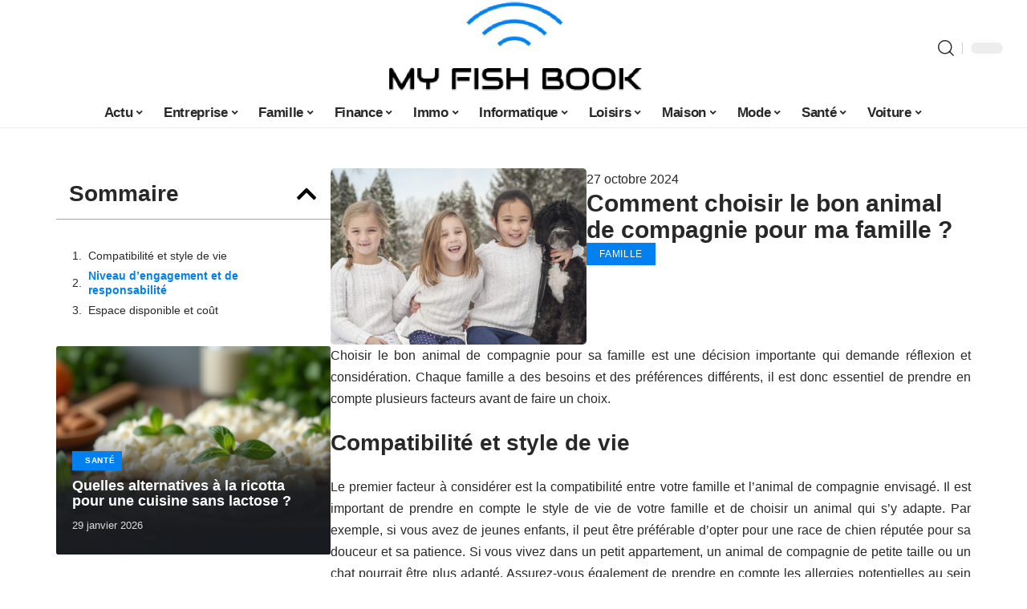

--- FILE ---
content_type: text/html; charset=UTF-8
request_url: https://myfishbook.fr/comment-choisir-le-bon-animal-de-compagnie-pour-ma-famille/
body_size: 51361
content:
<!DOCTYPE html>
<html lang="fr-FR">
<head><meta charset="UTF-8"><script>if(navigator.userAgent.match(/MSIE|Internet Explorer/i)||navigator.userAgent.match(/Trident\/7\..*?rv:11/i)){var href=document.location.href;if(!href.match(/[?&]nowprocket/)){if(href.indexOf("?")==-1){if(href.indexOf("#")==-1){document.location.href=href+"?nowprocket=1"}else{document.location.href=href.replace("#","?nowprocket=1#")}}else{if(href.indexOf("#")==-1){document.location.href=href+"&nowprocket=1"}else{document.location.href=href.replace("#","&nowprocket=1#")}}}}</script><script>(()=>{class RocketLazyLoadScripts{constructor(){this.v="2.0.4",this.userEvents=["keydown","keyup","mousedown","mouseup","mousemove","mouseover","mouseout","touchmove","touchstart","touchend","touchcancel","wheel","click","dblclick","input"],this.attributeEvents=["onblur","onclick","oncontextmenu","ondblclick","onfocus","onmousedown","onmouseenter","onmouseleave","onmousemove","onmouseout","onmouseover","onmouseup","onmousewheel","onscroll","onsubmit"]}async t(){this.i(),this.o(),/iP(ad|hone)/.test(navigator.userAgent)&&this.h(),this.u(),this.l(this),this.m(),this.k(this),this.p(this),this._(),await Promise.all([this.R(),this.L()]),this.lastBreath=Date.now(),this.S(this),this.P(),this.D(),this.O(),this.M(),await this.C(this.delayedScripts.normal),await this.C(this.delayedScripts.defer),await this.C(this.delayedScripts.async),await this.T(),await this.F(),await this.j(),await this.A(),window.dispatchEvent(new Event("rocket-allScriptsLoaded")),this.everythingLoaded=!0,this.lastTouchEnd&&await new Promise(t=>setTimeout(t,500-Date.now()+this.lastTouchEnd)),this.I(),this.H(),this.U(),this.W()}i(){this.CSPIssue=sessionStorage.getItem("rocketCSPIssue"),document.addEventListener("securitypolicyviolation",t=>{this.CSPIssue||"script-src-elem"!==t.violatedDirective||"data"!==t.blockedURI||(this.CSPIssue=!0,sessionStorage.setItem("rocketCSPIssue",!0))},{isRocket:!0})}o(){window.addEventListener("pageshow",t=>{this.persisted=t.persisted,this.realWindowLoadedFired=!0},{isRocket:!0}),window.addEventListener("pagehide",()=>{this.onFirstUserAction=null},{isRocket:!0})}h(){let t;function e(e){t=e}window.addEventListener("touchstart",e,{isRocket:!0}),window.addEventListener("touchend",function i(o){o.changedTouches[0]&&t.changedTouches[0]&&Math.abs(o.changedTouches[0].pageX-t.changedTouches[0].pageX)<10&&Math.abs(o.changedTouches[0].pageY-t.changedTouches[0].pageY)<10&&o.timeStamp-t.timeStamp<200&&(window.removeEventListener("touchstart",e,{isRocket:!0}),window.removeEventListener("touchend",i,{isRocket:!0}),"INPUT"===o.target.tagName&&"text"===o.target.type||(o.target.dispatchEvent(new TouchEvent("touchend",{target:o.target,bubbles:!0})),o.target.dispatchEvent(new MouseEvent("mouseover",{target:o.target,bubbles:!0})),o.target.dispatchEvent(new PointerEvent("click",{target:o.target,bubbles:!0,cancelable:!0,detail:1,clientX:o.changedTouches[0].clientX,clientY:o.changedTouches[0].clientY})),event.preventDefault()))},{isRocket:!0})}q(t){this.userActionTriggered||("mousemove"!==t.type||this.firstMousemoveIgnored?"keyup"===t.type||"mouseover"===t.type||"mouseout"===t.type||(this.userActionTriggered=!0,this.onFirstUserAction&&this.onFirstUserAction()):this.firstMousemoveIgnored=!0),"click"===t.type&&t.preventDefault(),t.stopPropagation(),t.stopImmediatePropagation(),"touchstart"===this.lastEvent&&"touchend"===t.type&&(this.lastTouchEnd=Date.now()),"click"===t.type&&(this.lastTouchEnd=0),this.lastEvent=t.type,t.composedPath&&t.composedPath()[0].getRootNode()instanceof ShadowRoot&&(t.rocketTarget=t.composedPath()[0]),this.savedUserEvents.push(t)}u(){this.savedUserEvents=[],this.userEventHandler=this.q.bind(this),this.userEvents.forEach(t=>window.addEventListener(t,this.userEventHandler,{passive:!1,isRocket:!0})),document.addEventListener("visibilitychange",this.userEventHandler,{isRocket:!0})}U(){this.userEvents.forEach(t=>window.removeEventListener(t,this.userEventHandler,{passive:!1,isRocket:!0})),document.removeEventListener("visibilitychange",this.userEventHandler,{isRocket:!0}),this.savedUserEvents.forEach(t=>{(t.rocketTarget||t.target).dispatchEvent(new window[t.constructor.name](t.type,t))})}m(){const t="return false",e=Array.from(this.attributeEvents,t=>"data-rocket-"+t),i="["+this.attributeEvents.join("],[")+"]",o="[data-rocket-"+this.attributeEvents.join("],[data-rocket-")+"]",s=(e,i,o)=>{o&&o!==t&&(e.setAttribute("data-rocket-"+i,o),e["rocket"+i]=new Function("event",o),e.setAttribute(i,t))};new MutationObserver(t=>{for(const n of t)"attributes"===n.type&&(n.attributeName.startsWith("data-rocket-")||this.everythingLoaded?n.attributeName.startsWith("data-rocket-")&&this.everythingLoaded&&this.N(n.target,n.attributeName.substring(12)):s(n.target,n.attributeName,n.target.getAttribute(n.attributeName))),"childList"===n.type&&n.addedNodes.forEach(t=>{if(t.nodeType===Node.ELEMENT_NODE)if(this.everythingLoaded)for(const i of[t,...t.querySelectorAll(o)])for(const t of i.getAttributeNames())e.includes(t)&&this.N(i,t.substring(12));else for(const e of[t,...t.querySelectorAll(i)])for(const t of e.getAttributeNames())this.attributeEvents.includes(t)&&s(e,t,e.getAttribute(t))})}).observe(document,{subtree:!0,childList:!0,attributeFilter:[...this.attributeEvents,...e]})}I(){this.attributeEvents.forEach(t=>{document.querySelectorAll("[data-rocket-"+t+"]").forEach(e=>{this.N(e,t)})})}N(t,e){const i=t.getAttribute("data-rocket-"+e);i&&(t.setAttribute(e,i),t.removeAttribute("data-rocket-"+e))}k(t){Object.defineProperty(HTMLElement.prototype,"onclick",{get(){return this.rocketonclick||null},set(e){this.rocketonclick=e,this.setAttribute(t.everythingLoaded?"onclick":"data-rocket-onclick","this.rocketonclick(event)")}})}S(t){function e(e,i){let o=e[i];e[i]=null,Object.defineProperty(e,i,{get:()=>o,set(s){t.everythingLoaded?o=s:e["rocket"+i]=o=s}})}e(document,"onreadystatechange"),e(window,"onload"),e(window,"onpageshow");try{Object.defineProperty(document,"readyState",{get:()=>t.rocketReadyState,set(e){t.rocketReadyState=e},configurable:!0}),document.readyState="loading"}catch(t){console.log("WPRocket DJE readyState conflict, bypassing")}}l(t){this.originalAddEventListener=EventTarget.prototype.addEventListener,this.originalRemoveEventListener=EventTarget.prototype.removeEventListener,this.savedEventListeners=[],EventTarget.prototype.addEventListener=function(e,i,o){o&&o.isRocket||!t.B(e,this)&&!t.userEvents.includes(e)||t.B(e,this)&&!t.userActionTriggered||e.startsWith("rocket-")||t.everythingLoaded?t.originalAddEventListener.call(this,e,i,o):(t.savedEventListeners.push({target:this,remove:!1,type:e,func:i,options:o}),"mouseenter"!==e&&"mouseleave"!==e||t.originalAddEventListener.call(this,e,t.savedUserEvents.push,o))},EventTarget.prototype.removeEventListener=function(e,i,o){o&&o.isRocket||!t.B(e,this)&&!t.userEvents.includes(e)||t.B(e,this)&&!t.userActionTriggered||e.startsWith("rocket-")||t.everythingLoaded?t.originalRemoveEventListener.call(this,e,i,o):t.savedEventListeners.push({target:this,remove:!0,type:e,func:i,options:o})}}J(t,e){this.savedEventListeners=this.savedEventListeners.filter(i=>{let o=i.type,s=i.target||window;return e!==o||t!==s||(this.B(o,s)&&(i.type="rocket-"+o),this.$(i),!1)})}H(){EventTarget.prototype.addEventListener=this.originalAddEventListener,EventTarget.prototype.removeEventListener=this.originalRemoveEventListener,this.savedEventListeners.forEach(t=>this.$(t))}$(t){t.remove?this.originalRemoveEventListener.call(t.target,t.type,t.func,t.options):this.originalAddEventListener.call(t.target,t.type,t.func,t.options)}p(t){let e;function i(e){return t.everythingLoaded?e:e.split(" ").map(t=>"load"===t||t.startsWith("load.")?"rocket-jquery-load":t).join(" ")}function o(o){function s(e){const s=o.fn[e];o.fn[e]=o.fn.init.prototype[e]=function(){return this[0]===window&&t.userActionTriggered&&("string"==typeof arguments[0]||arguments[0]instanceof String?arguments[0]=i(arguments[0]):"object"==typeof arguments[0]&&Object.keys(arguments[0]).forEach(t=>{const e=arguments[0][t];delete arguments[0][t],arguments[0][i(t)]=e})),s.apply(this,arguments),this}}if(o&&o.fn&&!t.allJQueries.includes(o)){const e={DOMContentLoaded:[],"rocket-DOMContentLoaded":[]};for(const t in e)document.addEventListener(t,()=>{e[t].forEach(t=>t())},{isRocket:!0});o.fn.ready=o.fn.init.prototype.ready=function(i){function s(){parseInt(o.fn.jquery)>2?setTimeout(()=>i.bind(document)(o)):i.bind(document)(o)}return"function"==typeof i&&(t.realDomReadyFired?!t.userActionTriggered||t.fauxDomReadyFired?s():e["rocket-DOMContentLoaded"].push(s):e.DOMContentLoaded.push(s)),o([])},s("on"),s("one"),s("off"),t.allJQueries.push(o)}e=o}t.allJQueries=[],o(window.jQuery),Object.defineProperty(window,"jQuery",{get:()=>e,set(t){o(t)}})}P(){const t=new Map;document.write=document.writeln=function(e){const i=document.currentScript,o=document.createRange(),s=i.parentElement;let n=t.get(i);void 0===n&&(n=i.nextSibling,t.set(i,n));const c=document.createDocumentFragment();o.setStart(c,0),c.appendChild(o.createContextualFragment(e)),s.insertBefore(c,n)}}async R(){return new Promise(t=>{this.userActionTriggered?t():this.onFirstUserAction=t})}async L(){return new Promise(t=>{document.addEventListener("DOMContentLoaded",()=>{this.realDomReadyFired=!0,t()},{isRocket:!0})})}async j(){return this.realWindowLoadedFired?Promise.resolve():new Promise(t=>{window.addEventListener("load",t,{isRocket:!0})})}M(){this.pendingScripts=[];this.scriptsMutationObserver=new MutationObserver(t=>{for(const e of t)e.addedNodes.forEach(t=>{"SCRIPT"!==t.tagName||t.noModule||t.isWPRocket||this.pendingScripts.push({script:t,promise:new Promise(e=>{const i=()=>{const i=this.pendingScripts.findIndex(e=>e.script===t);i>=0&&this.pendingScripts.splice(i,1),e()};t.addEventListener("load",i,{isRocket:!0}),t.addEventListener("error",i,{isRocket:!0}),setTimeout(i,1e3)})})})}),this.scriptsMutationObserver.observe(document,{childList:!0,subtree:!0})}async F(){await this.X(),this.pendingScripts.length?(await this.pendingScripts[0].promise,await this.F()):this.scriptsMutationObserver.disconnect()}D(){this.delayedScripts={normal:[],async:[],defer:[]},document.querySelectorAll("script[type$=rocketlazyloadscript]").forEach(t=>{t.hasAttribute("data-rocket-src")?t.hasAttribute("async")&&!1!==t.async?this.delayedScripts.async.push(t):t.hasAttribute("defer")&&!1!==t.defer||"module"===t.getAttribute("data-rocket-type")?this.delayedScripts.defer.push(t):this.delayedScripts.normal.push(t):this.delayedScripts.normal.push(t)})}async _(){await this.L();let t=[];document.querySelectorAll("script[type$=rocketlazyloadscript][data-rocket-src]").forEach(e=>{let i=e.getAttribute("data-rocket-src");if(i&&!i.startsWith("data:")){i.startsWith("//")&&(i=location.protocol+i);try{const o=new URL(i).origin;o!==location.origin&&t.push({src:o,crossOrigin:e.crossOrigin||"module"===e.getAttribute("data-rocket-type")})}catch(t){}}}),t=[...new Map(t.map(t=>[JSON.stringify(t),t])).values()],this.Y(t,"preconnect")}async G(t){if(await this.K(),!0!==t.noModule||!("noModule"in HTMLScriptElement.prototype))return new Promise(e=>{let i;function o(){(i||t).setAttribute("data-rocket-status","executed"),e()}try{if(navigator.userAgent.includes("Firefox/")||""===navigator.vendor||this.CSPIssue)i=document.createElement("script"),[...t.attributes].forEach(t=>{let e=t.nodeName;"type"!==e&&("data-rocket-type"===e&&(e="type"),"data-rocket-src"===e&&(e="src"),i.setAttribute(e,t.nodeValue))}),t.text&&(i.text=t.text),t.nonce&&(i.nonce=t.nonce),i.hasAttribute("src")?(i.addEventListener("load",o,{isRocket:!0}),i.addEventListener("error",()=>{i.setAttribute("data-rocket-status","failed-network"),e()},{isRocket:!0}),setTimeout(()=>{i.isConnected||e()},1)):(i.text=t.text,o()),i.isWPRocket=!0,t.parentNode.replaceChild(i,t);else{const i=t.getAttribute("data-rocket-type"),s=t.getAttribute("data-rocket-src");i?(t.type=i,t.removeAttribute("data-rocket-type")):t.removeAttribute("type"),t.addEventListener("load",o,{isRocket:!0}),t.addEventListener("error",i=>{this.CSPIssue&&i.target.src.startsWith("data:")?(console.log("WPRocket: CSP fallback activated"),t.removeAttribute("src"),this.G(t).then(e)):(t.setAttribute("data-rocket-status","failed-network"),e())},{isRocket:!0}),s?(t.fetchPriority="high",t.removeAttribute("data-rocket-src"),t.src=s):t.src="data:text/javascript;base64,"+window.btoa(unescape(encodeURIComponent(t.text)))}}catch(i){t.setAttribute("data-rocket-status","failed-transform"),e()}});t.setAttribute("data-rocket-status","skipped")}async C(t){const e=t.shift();return e?(e.isConnected&&await this.G(e),this.C(t)):Promise.resolve()}O(){this.Y([...this.delayedScripts.normal,...this.delayedScripts.defer,...this.delayedScripts.async],"preload")}Y(t,e){this.trash=this.trash||[];let i=!0;var o=document.createDocumentFragment();t.forEach(t=>{const s=t.getAttribute&&t.getAttribute("data-rocket-src")||t.src;if(s&&!s.startsWith("data:")){const n=document.createElement("link");n.href=s,n.rel=e,"preconnect"!==e&&(n.as="script",n.fetchPriority=i?"high":"low"),t.getAttribute&&"module"===t.getAttribute("data-rocket-type")&&(n.crossOrigin=!0),t.crossOrigin&&(n.crossOrigin=t.crossOrigin),t.integrity&&(n.integrity=t.integrity),t.nonce&&(n.nonce=t.nonce),o.appendChild(n),this.trash.push(n),i=!1}}),document.head.appendChild(o)}W(){this.trash.forEach(t=>t.remove())}async T(){try{document.readyState="interactive"}catch(t){}this.fauxDomReadyFired=!0;try{await this.K(),this.J(document,"readystatechange"),document.dispatchEvent(new Event("rocket-readystatechange")),await this.K(),document.rocketonreadystatechange&&document.rocketonreadystatechange(),await this.K(),this.J(document,"DOMContentLoaded"),document.dispatchEvent(new Event("rocket-DOMContentLoaded")),await this.K(),this.J(window,"DOMContentLoaded"),window.dispatchEvent(new Event("rocket-DOMContentLoaded"))}catch(t){console.error(t)}}async A(){try{document.readyState="complete"}catch(t){}try{await this.K(),this.J(document,"readystatechange"),document.dispatchEvent(new Event("rocket-readystatechange")),await this.K(),document.rocketonreadystatechange&&document.rocketonreadystatechange(),await this.K(),this.J(window,"load"),window.dispatchEvent(new Event("rocket-load")),await this.K(),window.rocketonload&&window.rocketonload(),await this.K(),this.allJQueries.forEach(t=>t(window).trigger("rocket-jquery-load")),await this.K(),this.J(window,"pageshow");const t=new Event("rocket-pageshow");t.persisted=this.persisted,window.dispatchEvent(t),await this.K(),window.rocketonpageshow&&window.rocketonpageshow({persisted:this.persisted})}catch(t){console.error(t)}}async K(){Date.now()-this.lastBreath>45&&(await this.X(),this.lastBreath=Date.now())}async X(){return document.hidden?new Promise(t=>setTimeout(t)):new Promise(t=>requestAnimationFrame(t))}B(t,e){return e===document&&"readystatechange"===t||(e===document&&"DOMContentLoaded"===t||(e===window&&"DOMContentLoaded"===t||(e===window&&"load"===t||e===window&&"pageshow"===t)))}static run(){(new RocketLazyLoadScripts).t()}}RocketLazyLoadScripts.run()})();</script>
    
    <meta http-equiv="X-UA-Compatible" content="IE=edge">
    <meta name="viewport" content="width=device-width, initial-scale=1">
    <link rel="profile" href="https://gmpg.org/xfn/11">
	<meta name='robots' content='index, follow, max-image-preview:large, max-snippet:-1, max-video-preview:-1' />
            <link rel="apple-touch-icon" href="https://myfishbook.fr/wp-content/uploads/myfishbook.fr-512x512_2.png"/>
		            <meta name="msapplication-TileColor" content="#ffffff">
            <meta name="msapplication-TileImage" content="https://myfishbook.fr/wp-content/uploads/myfishbook.fr-512x512_2.png"/>
		<meta http-equiv="Content-Security-Policy" content="upgrade-insecure-requests">

	<!-- This site is optimized with the Yoast SEO plugin v26.8 - https://yoast.com/product/yoast-seo-wordpress/ -->
	<title>Comment choisir le bon animal de compagnie pour ma famille ? - My Fish Book</title>
<link data-rocket-prefetch href="https://www.googletagmanager.com" rel="dns-prefetch">
<style id="wpr-usedcss">img:is([sizes=auto i],[sizes^="auto," i]){contain-intrinsic-size:3000px 1500px}.block-wrap>.block-inner>.p-grid,.block-wrap>.block-inner>.p-wrap,.entry-content,.footer-wrap,.mega-dropdown,.ruby-table-contents,.swiper-container,.swiper-wrapper .p-wrap,.widget{contain:style layout}body,html{font-family:-apple-system,BlinkMacSystemFont,"Segoe UI",Roboto,Helvetica,Arial,sans-serif,"Apple Color Emoji","Segoe UI Emoji","Segoe UI Symbol"!important}a,address,article,code,div,dl,dt,em,fieldset,figcaption,footer,form,h1,h2,header,label,legend,li,main,nav,p,section,span,strong,time,tr,ul{font-family:inherit}img.emoji{display:inline!important;border:none!important;box-shadow:none!important;height:1em!important;width:1em!important;margin:0 .07em!important;vertical-align:-.1em!important;background:0 0!important;padding:0!important}:root{--direction-multiplier:1}body.rtl{--direction-multiplier:-1}.elementor-screen-only{height:1px;margin:-1px;overflow:hidden;padding:0;position:absolute;top:-10000em;width:1px;clip:rect(0,0,0,0);border:0}.elementor *,.elementor :after,.elementor :before{box-sizing:border-box}.elementor a{box-shadow:none;text-decoration:none}.elementor img{border:none;border-radius:0;box-shadow:none;height:auto;max-width:100%}.elementor .elementor-widget:not(.elementor-widget-text-editor):not(.elementor-widget-theme-post-content) figure{margin:0}.elementor iframe,.elementor object,.elementor video{border:none;line-height:1;margin:0;max-width:100%;width:100%}.elementor-element{--flex-direction:initial;--flex-wrap:initial;--justify-content:initial;--align-items:initial;--align-content:initial;--gap:initial;--flex-basis:initial;--flex-grow:initial;--flex-shrink:initial;--order:initial;--align-self:initial;align-self:var(--align-self);flex-basis:var(--flex-basis);flex-grow:var(--flex-grow);flex-shrink:var(--flex-shrink);order:var(--order)}.elementor-element:where(.e-con-full,.elementor-widget){align-content:var(--align-content);align-items:var(--align-items);flex-direction:var(--flex-direction);flex-wrap:var(--flex-wrap);gap:var(--row-gap) var(--column-gap);justify-content:var(--justify-content)}.elementor-invisible{visibility:hidden}:root{--page-title-display:block}@keyframes eicon-spin{0%{transform:rotate(0)}to{transform:rotate(359deg)}}.eicon-animation-spin{animation:2s linear infinite eicon-spin}.elementor-widget-wrap{align-content:flex-start;flex-wrap:wrap;position:relative;width:100%}.elementor:not(.elementor-bc-flex-widget) .elementor-widget-wrap{display:flex}.elementor-widget-wrap>.elementor-element{width:100%}.elementor-widget-wrap.e-swiper-container{width:calc(100% - (var(--e-column-margin-left,0px) + var(--e-column-margin-right,0px)))}.elementor-widget{position:relative}.elementor-widget:not(:last-child){margin-block-end:var(--kit-widget-spacing,20px)}@media (min-width:1025px){#elementor-device-mode:after{content:"desktop"}}@media (min-width:-1){#elementor-device-mode:after{content:"widescreen"}.elementor-widget:not(.elementor-widescreen-align-end) .elementor-icon-list-item:after{inset-inline-start:0}.elementor-widget:not(.elementor-widescreen-align-start) .elementor-icon-list-item:after{inset-inline-end:0}}@media (max-width:-1){#elementor-device-mode:after{content:"laptop";content:"tablet_extra"}}@media (max-width:1024px){#elementor-device-mode:after{content:"tablet"}}@media (max-width:-1){#elementor-device-mode:after{content:"mobile_extra"}.elementor-widget:not(.elementor-laptop-align-end) .elementor-icon-list-item:after{inset-inline-start:0}.elementor-widget:not(.elementor-laptop-align-start) .elementor-icon-list-item:after{inset-inline-end:0}.elementor-widget:not(.elementor-tablet_extra-align-end) .elementor-icon-list-item:after{inset-inline-start:0}.elementor-widget:not(.elementor-tablet_extra-align-start) .elementor-icon-list-item:after{inset-inline-end:0}}@media (prefers-reduced-motion:no-preference){html{scroll-behavior:smooth}}.e-con{--border-radius:0;--border-top-width:0px;--border-right-width:0px;--border-bottom-width:0px;--border-left-width:0px;--border-style:initial;--border-color:initial;--container-widget-width:100%;--container-widget-height:initial;--container-widget-flex-grow:0;--container-widget-align-self:initial;--content-width:min(100%,var(--container-max-width,1140px));--width:100%;--min-height:initial;--height:auto;--text-align:initial;--margin-top:0px;--margin-right:0px;--margin-bottom:0px;--margin-left:0px;--padding-top:var(--container-default-padding-top,10px);--padding-right:var(--container-default-padding-right,10px);--padding-bottom:var(--container-default-padding-bottom,10px);--padding-left:var(--container-default-padding-left,10px);--position:relative;--z-index:revert;--overflow:visible;--gap:var(--widgets-spacing,20px);--row-gap:var(--widgets-spacing-row,20px);--column-gap:var(--widgets-spacing-column,20px);--overlay-mix-blend-mode:initial;--overlay-opacity:1;--overlay-transition:0.3s;--e-con-grid-template-columns:repeat(3,1fr);--e-con-grid-template-rows:repeat(2,1fr);border-radius:var(--border-radius);height:var(--height);min-height:var(--min-height);min-width:0;overflow:var(--overflow);position:var(--position);width:var(--width);z-index:var(--z-index);--flex-wrap-mobile:wrap}.e-con:where(:not(.e-div-block-base)){transition:background var(--background-transition,.3s),border var(--border-transition,.3s),box-shadow var(--border-transition,.3s),transform var(--e-con-transform-transition-duration,.4s)}.e-con{--margin-block-start:var(--margin-top);--margin-block-end:var(--margin-bottom);--margin-inline-start:var(--margin-left);--margin-inline-end:var(--margin-right);--padding-inline-start:var(--padding-left);--padding-inline-end:var(--padding-right);--padding-block-start:var(--padding-top);--padding-block-end:var(--padding-bottom);--border-block-start-width:var(--border-top-width);--border-block-end-width:var(--border-bottom-width);--border-inline-start-width:var(--border-left-width);--border-inline-end-width:var(--border-right-width)}body.rtl .e-con{--padding-inline-start:var(--padding-right);--padding-inline-end:var(--padding-left);--margin-inline-start:var(--margin-right);--margin-inline-end:var(--margin-left);--border-inline-start-width:var(--border-right-width);--border-inline-end-width:var(--border-left-width)}.e-con{margin-block-end:var(--margin-block-end);margin-block-start:var(--margin-block-start);margin-inline-end:var(--margin-inline-end);margin-inline-start:var(--margin-inline-start);padding-inline-end:var(--padding-inline-end);padding-inline-start:var(--padding-inline-start)}.e-con.e-flex{--flex-direction:column;--flex-basis:auto;--flex-grow:0;--flex-shrink:1;flex:var(--flex-grow) var(--flex-shrink) var(--flex-basis)}.e-con-full,.e-con>.e-con-inner{padding-block-end:var(--padding-block-end);padding-block-start:var(--padding-block-start);text-align:var(--text-align)}.e-con-full.e-flex,.e-con.e-flex>.e-con-inner{flex-direction:var(--flex-direction)}.e-con,.e-con>.e-con-inner{display:var(--display)}.e-con-boxed.e-flex{align-content:normal;align-items:normal;flex-direction:column;flex-wrap:nowrap;justify-content:normal}.e-con-boxed{gap:initial;text-align:initial}.e-con.e-flex>.e-con-inner{align-content:var(--align-content);align-items:var(--align-items);align-self:auto;flex-basis:auto;flex-grow:1;flex-shrink:1;flex-wrap:var(--flex-wrap);justify-content:var(--justify-content)}.e-con>.e-con-inner{gap:var(--row-gap) var(--column-gap);height:100%;margin:0 auto;max-width:var(--content-width);padding-inline-end:0;padding-inline-start:0;width:100%}:is(.elementor-section-wrap,[data-elementor-id])>.e-con{--margin-left:auto;--margin-right:auto;max-width:min(100%,var(--width))}.e-con .elementor-widget.elementor-widget{margin-block-end:0}.e-con:before,.e-con>.elementor-motion-effects-container>.elementor-motion-effects-layer:before{border-block-end-width:var(--border-block-end-width);border-block-start-width:var(--border-block-start-width);border-color:var(--border-color);border-inline-end-width:var(--border-inline-end-width);border-inline-start-width:var(--border-inline-start-width);border-radius:var(--border-radius);border-style:var(--border-style);content:var(--background-overlay);display:block;height:max(100% + var(--border-top-width) + var(--border-bottom-width),100%);left:calc(0px - var(--border-left-width));mix-blend-mode:var(--overlay-mix-blend-mode);opacity:var(--overlay-opacity);position:absolute;top:calc(0px - var(--border-top-width));transition:var(--overlay-transition,.3s);width:max(100% + var(--border-left-width) + var(--border-right-width),100%)}.e-con:before{transition:background var(--overlay-transition,.3s),border-radius var(--border-transition,.3s),opacity var(--overlay-transition,.3s)}.e-con .elementor-widget{min-width:0}.e-con .elementor-widget.e-widget-swiper{width:100%}.e-con>.e-con-inner>.elementor-widget>.elementor-widget-container,.e-con>.elementor-widget>.elementor-widget-container{height:100%}.e-con.e-con>.e-con-inner>.elementor-widget,.elementor.elementor .e-con>.elementor-widget{max-width:100%}.e-con .elementor-widget:not(:last-child){--kit-widget-spacing:0px}@media (max-width:767px){#elementor-device-mode:after{content:"mobile"}.e-con.e-flex{--width:100%;--flex-wrap:var(--flex-wrap-mobile)}}.elementor-element:where(:not(.e-con)):where(:not(.e-div-block-base)) .elementor-widget-container,.elementor-element:where(:not(.e-con)):where(:not(.e-div-block-base)):not(:has(.elementor-widget-container)){transition:background .3s,border .3s,border-radius .3s,box-shadow .3s,transform var(--e-transform-transition-duration,.4s)}.animated{animation-duration:1.25s}.animated.infinite{animation-iteration-count:infinite}.animated.reverse{animation-direction:reverse;animation-fill-mode:forwards}@media (prefers-reduced-motion:reduce){.animated{animation:none!important}html *{transition-delay:0s!important;transition-duration:0s!important}}.elementor-kit-3000{--e-global-color-primary:#6EC1E4;--e-global-color-secondary:#54595F;--e-global-color-text:#7A7A7A;--e-global-color-accent:#61CE70;--e-global-typography-primary-font-family:"Roboto";--e-global-typography-primary-font-weight:600;--e-global-typography-secondary-font-family:"Roboto Slab";--e-global-typography-secondary-font-weight:400;--e-global-typography-text-font-family:"Roboto";--e-global-typography-text-font-weight:400;--e-global-typography-accent-font-family:"Roboto";--e-global-typography-accent-font-weight:500}.e-con{--container-max-width:1140px}.elementor-widget:not(:last-child){margin-block-end:20px}.elementor-element{--widgets-spacing:20px 20px;--widgets-spacing-row:20px;--widgets-spacing-column:20px}h1.entry-title{display:var(--page-title-display)}@media(max-width:1024px){.e-con{--container-max-width:1024px}}.elementor-3619 .elementor-element.elementor-element-62b01300{--display:flex;--flex-direction:row;--container-widget-width:initial;--container-widget-height:100%;--container-widget-flex-grow:1;--container-widget-align-self:stretch;--flex-wrap-mobile:wrap}.elementor-3619 .elementor-element.elementor-element-36306caa{--display:flex;--padding-top:0px;--padding-bottom:0px;--padding-left:0px;--padding-right:0px}.elementor-3619 .elementor-element.elementor-element-4b116c13 .elementor-toc__header-title{text-align:start}.elementor-3619 .elementor-element.elementor-element-4b116c13 .elementor-toc__header,.elementor-3619 .elementor-element.elementor-element-4b116c13 .elementor-toc__header-title{font-size:28px;font-weight:700}.elementor-3619 .elementor-element.elementor-element-4b116c13 .elementor-toc__header{flex-direction:row}.elementor-3619 .elementor-element.elementor-element-4b116c13{--item-text-hover-decoration:underline}.elementor-3619 .elementor-element.elementor-element-180e42bd{--display:flex;--flex-direction:column;--container-widget-width:100%;--container-widget-height:initial;--container-widget-flex-grow:0;--container-widget-align-self:initial;--flex-wrap-mobile:wrap;--gap:8px 8px;--row-gap:8px;--column-gap:8px;--padding-top:0px;--padding-bottom:0px;--padding-left:0px;--padding-right:0px}.elementor-3619 .elementor-element.elementor-element-c315952{--display:flex;--flex-direction:row;--container-widget-width:initial;--container-widget-height:100%;--container-widget-flex-grow:1;--container-widget-align-self:stretch;--flex-wrap-mobile:wrap;--padding-top:0px;--padding-bottom:0px;--padding-left:0px;--padding-right:0px}.elementor-3619 .elementor-element.elementor-element-76ba6523{--display:flex;--padding-top:0px;--padding-bottom:0px;--padding-left:0px;--padding-right:0px}.elementor-3619 .elementor-element.elementor-element-1bb350c{--display:flex;--justify-content:center;--gap:8px 0px;--row-gap:8px;--column-gap:0px;--padding-top:0px;--padding-bottom:0px;--padding-left:0px;--padding-right:0px}.elementor-3619 .elementor-element.elementor-element-16a4df18 .elementor-icon-list-icon{width:14px}.elementor-3619 .elementor-element.elementor-element-16a4df18 .elementor-icon-list-icon i{font-size:14px}.elementor-3619 .elementor-element.elementor-element-16a4df18 .elementor-icon-list-icon svg{--e-icon-list-icon-size:14px}.elementor-3619 .elementor-element.elementor-element-43b30990{--display:flex;--padding-top:0px;--padding-bottom:0px;--padding-left:0px;--padding-right:0px}@media(min-width:768px){.elementor-3619 .elementor-element.elementor-element-36306caa{--width:30%}.elementor-3619 .elementor-element.elementor-element-180e42bd{--width:70%}.elementor-3619 .elementor-element.elementor-element-76ba6523{--width:40%}.elementor-3619 .elementor-element.elementor-element-1bb350c{--width:60%}}@media(max-width:767px){.e-con{--container-max-width:767px}.elementor-3619 .elementor-element.elementor-element-62b01300.e-con{--order:99999}.elementor-3619 .elementor-element.elementor-element-36306caa.e-con{--order:99999}}:root{--effect:all .25s cubic-bezier(0.32, 0.74, 0.57, 1);--timing:cubic-bezier(0.32, 0.74, 0.57, 1);--shadow-12:#0000001f;--shadow-2:#00000005;--round-3:3px;--height-34:34px;--height-40:40px;--padding-40:0 40px;--round-5:5px;--round-7:7px;--shadow-7:#00000012;--dark-accent:#191c20;--dark-accent-0:#191c2000;--dark-accent-90:#191c20f2;--meta-b-family:inherit;--meta-b-fcolor:#282828;--meta-b-fspace:normal;--meta-b-fstyle:normal;--meta-b-fweight:600;--meta-b-transform:none;--nav-bg:#fff;--subnav-bg:#fff;--indicator-bg-from:#ff0084;--nav-bg-from:#fff;--subnav-bg-from:#fff;--indicator-bg-to:#2c2cf8;--nav-bg-to:#fff;--subnav-bg-to:#fff;--bottom-border-color:var(--flex-gray-20);--column-border-color:var(--flex-gray-20);--audio-color:#ffa052;--excerpt-color:#666;--g-color:#ff184e;--gallery-color:#729dff;--heading-color:var(--body-fcolor);--nav-color:#282828;--privacy-color:#fff;--review-color:#ffc300;--subnav-color:#282828;--video-color:#ffc300;--nav-color-10:#28282820;--subnav-color-10:#28282820;--g-color-90:#ff184ee6;--absolute-dark:#242424;--body-family:'Oxygen',sans-serif;--btn-family:'Encode Sans Condensed',sans-serif;--cat-family:'Oxygen',sans-serif;--dwidgets-family:'Oxygen',sans-serif;--h1-family:'Encode Sans Condensed',sans-serif;--h2-family:'Encode Sans Condensed',sans-serif;--h3-family:'Encode Sans Condensed',sans-serif;--h4-family:'Encode Sans Condensed',sans-serif;--h5-family:'Encode Sans Condensed',sans-serif;--h6-family:'Encode Sans Condensed',sans-serif;--input-family:'Encode Sans Condensed',sans-serif;--menu-family:'Encode Sans Condensed',sans-serif;--meta-family:'Encode Sans Condensed',sans-serif;--submenu-family:'Encode Sans Condensed',sans-serif;--tagline-family:'Encode Sans Condensed',sans-serif;--body-fcolor:#282828;--btn-fcolor:inherit;--h1-fcolor:inherit;--h2-fcolor:inherit;--h3-fcolor:inherit;--h4-fcolor:inherit;--h5-fcolor:inherit;--h6-fcolor:inherit;--input-fcolor:inherit;--meta-fcolor:#666;--tagline-fcolor:inherit;--body-fsize:16px;--btn-fsize:12px;--cat-fsize:10px;--dwidgets-fsize:13px;--excerpt-fsize:14px;--h1-fsize:40px;--h2-fsize:28px;--h3-fsize:22px;--h4-fsize:16px;--h5-fsize:14px;--h6-fsize:13px;--headline-fsize:45px;--input-fsize:14px;--menu-fsize:17px;--meta-fsize:13px;--submenu-fsize:13px;--tagline-fsize:28px;--body-fspace:normal;--btn-fspace:normal;--cat-fspace:.07em;--dwidgets-fspace:0;--h1-fspace:normal;--h2-fspace:normal;--h3-fspace:normal;--h4-fspace:normal;--h5-fspace:normal;--h6-fspace:normal;--input-fspace:normal;--menu-fspace:-.02em;--meta-fspace:normal;--submenu-fspace:-.02em;--tagline-fspace:normal;--body-fstyle:normal;--btn-fstyle:normal;--cat-fstyle:normal;--dwidgets-fstyle:normal;--h1-fstyle:normal;--h2-fstyle:normal;--h3-fstyle:normal;--h4-fstyle:normal;--h5-fstyle:normal;--h6-fstyle:normal;--input-fstyle:normal;--menu-fstyle:normal;--meta-fstyle:normal;--submenu-fstyle:normal;--tagline-fstyle:normal;--body-fweight:400;--btn-fweight:700;--cat-fweight:700;--dwidgets-fweight:600;--h1-fweight:700;--h2-fweight:700;--h3-fweight:700;--h4-fweight:700;--h5-fweight:700;--h6-fweight:600;--input-fweight:400;--menu-fweight:600;--meta-fweight:400;--submenu-fweight:500;--tagline-fweight:400;--flex-gray-15:#88888826;--flex-gray-20:#88888833;--flex-gray-40:#88888866;--flex-gray-7:#88888812;--indicator-height:4px;--nav-height:60px;--absolute-light:#ddd;--solid-light:#fafafa;--em-mini:.8em;--rem-mini:.8rem;--transparent-nav-color:#fff;--swiper-navigation-size:44px;--tagline-s-fsize:22px;--em-small:.92em;--rem-small:.92rem;--bottom-spacing:35px;--box-spacing:5%;--el-spacing:12px;--heading-sub-color:var(--g-color);--body-transform:none;--btn-transform:none;--cat-transform:uppercase;--dwidgets-transform:none;--h1-transform:none;--h2-transform:none;--h3-transform:none;--h4-transform:none;--h5-transform:none;--h6-transform:none;--input-transform:none;--menu-transform:none;--meta-transform:none;--submenu-transform:none;--tagline-transform:none;--absolute-white:#fff;--solid-white:#fff;--absolute-white-0:#ffffff00;--absolute-white-90:#fffffff2;--max-width-wo-sb:100%}.light-scheme,[data-theme=dark]{--shadow-12:#00000066;--shadow-2:#00000033;--shadow-7:#0000004d;--dark-accent:#0e0f12;--dark-accent-0:#0e0f1200;--dark-accent-90:#0e0f12f2;--meta-b-fcolor:#fff;--nav-bg:#131518;--subnav-bg:#191c20;--nav-bg-from:#131518;--subnav-bg-from:#191c20;--nav-bg-to:#131518;--subnav-bg-to:#191c20;--bcrumb-color:#fff;--excerpt-color:#ddd;--heading-color:var(--body-fcolor);--nav-color:#fff;--subnav-color:#fff;--nav-color-10:#ffffff15;--subnav-color-10:#ffffff15;--body-fcolor:#fff;--h1-fcolor:#fff;--h2-fcolor:#fff;--h3-fcolor:#fff;--h4-fcolor:#fff;--h5-fcolor:#fff;--h6-fcolor:#fff;--headline-fcolor:#fff;--input-fcolor:#fff;--meta-fcolor:#bbb;--tagline-fcolor:#fff;--flex-gray-15:#88888840;--flex-gray-20:#8888884d;--flex-gray-7:#88888818;--solid-light:#333;--heading-sub-color:var(--g-color);--solid-white:#191c20}body .light-scheme [data-mode=default],body:not([data-theme=dark]) [data-mode=dark],body[data-theme=dark] [data-mode=default]{display:none!important}body .light-scheme [data-mode=dark]{display:inherit!important}.light-scheme input::placeholder,[data-theme=dark] input::placeholder{color:var(--absolute-light)}a,address,body,caption,code,div,dl,dt,em,fieldset,form,h1,h2,html,iframe,label,legend,li,object,p,s,span,strong,table,tbody,tr,tt,ul{font-family:inherit;font-size:100%;font-weight:inherit;font-style:inherit;line-height:inherit;margin:0;padding:0;vertical-align:baseline;border:0;outline:0}html{font-size:var(--body-fsize);overflow-x:hidden;-ms-text-size-adjust:100%;-webkit-text-size-adjust:100%;text-size-adjust:100%}body{font-family:var(--body-family);font-size:var(--body-fsize);font-weight:var(--body-fweight);font-style:var(--body-fstyle);line-height:1.7;display:block;margin:0;letter-spacing:var(--body-fspace);text-transform:var(--body-transform);color:var(--body-fcolor);background-color:var(--solid-white)}body.rtl{direction:rtl}*{-moz-box-sizing:border-box;-webkit-box-sizing:border-box;box-sizing:border-box}:after,:before{-moz-box-sizing:border-box;-webkit-box-sizing:border-box;box-sizing:border-box}.site{position:relative;display:block}.site *{-webkit-font-smoothing:antialiased;-moz-osx-font-smoothing:grayscale;text-rendering:optimizeLegibility}.site-outer{position:relative;display:block;max-width:100%;background-color:var(--solid-white)}.top-spacing .site-outer{-webkit-transition:margin .5s var(--timing);transition:margin .5s var(--timing)}.site-wrap{position:relative;display:block;margin:0;padding:0}.site-wrap{z-index:1;min-height:45vh}button,input{overflow:visible}canvas,progress,video{display:inline-block}progress{vertical-align:baseline}[type=checkbox],[type=radio],legend{box-sizing:border-box;padding:0}figure{display:block;margin:0}em{font-weight:400;font-style:italic}dt{font-weight:700}address{font-style:italic}code{font-family:monospace,monospace;font-size:.9em}a{text-decoration:none;color:inherit;background-color:transparent}strong{font-weight:700}code{font-family:Courier,monospace;padding:5px;background-color:var(--flex-gray-7)}img{max-width:100%;height:auto;vertical-align:middle;border-style:none;-webkit-object-fit:cover;object-fit:cover}svg:not(:root){overflow:hidden}button,input,optgroup,select,textarea{text-transform:none;color:inherit;outline:0!important}select{line-height:22px;position:relative;max-width:100%;padding:10px;border-color:var(--flex-gray-15);border-radius:var(--round-5);outline:0!important;background:url('data:image/svg+xml;utf8,<svg xmlns="http://www.w3.org/2000/svg" viewBox="0 0 24 24"><path d="M12 15a1 1 0 0 1-.707-.293l-3-3a1 1 0 0 1 1.414-1.414L12 12.586l2.293-2.293a1 1 0 0 1 1.414 1.414l-3 3A1 1 0 0 1 12 15z"/></svg>') right 5px top 50% no-repeat;background-size:22px;-moz-appearance:none;-webkit-appearance:none;appearance:none}select option{background-color:var(--solid-white)}[type=reset],[type=submit],button,html [type=button]{-webkit-appearance:button}[type=button]::-moz-focus-inner,[type=reset]::-moz-focus-inner,[type=submit]::-moz-focus-inner,button::-moz-focus-inner{padding:0;border-style:none}[type=button]:-moz-focusring,[type=reset]:-moz-focusring,[type=submit]:-moz-focusring,button:-moz-focusring{outline:ButtonText dotted 1px}fieldset{padding:0}legend{font-weight:700;display:table;max-width:100%;white-space:normal;color:inherit}textarea{overflow:auto}[type=number]::-webkit-inner-spin-button,[type=number]::-webkit-outer-spin-button{height:auto}[type=search]::-webkit-search-cancel-button,[type=search]::-webkit-search-decoration{-webkit-appearance:none}::-webkit-file-upload-button{font:inherit;-webkit-appearance:button}[hidden],template{display:none}.clearfix:after,.clearfix:before{display:table;clear:both;content:' '}.hidden{display:none}input:disabled,select:disabled,textarea:disabled{opacity:.5;background-color:#ffcb3330}h1{font-family:var(--h1-family);font-size:var(--h1-fsize);font-weight:var(--h1-fweight);font-style:var(--h1-fstyle);line-height:var(--h1-fheight, 1.2);letter-spacing:var(--h1-fspace);text-transform:var(--h1-transform)}h1{color:var(--h1-fcolor)}h2{font-family:var(--h2-family);font-size:var(--h2-fsize);font-weight:var(--h2-fweight);font-style:var(--h2-fstyle);line-height:var(--h2-fheight, 1.25);letter-spacing:var(--h2-fspace);text-transform:var(--h2-transform)}h2{color:var(--h2-fcolor)}.h3{font-family:var(--h3-family);font-size:var(--h3-fsize);font-weight:var(--h3-fweight);font-style:var(--h3-fstyle);line-height:var(--h3-fheight, 1.3);letter-spacing:var(--h3-fspace);text-transform:var(--h3-transform)}.h4{font-family:var(--h4-family);font-size:var(--h4-fsize);font-weight:var(--h4-fweight);font-style:var(--h4-fstyle);line-height:var(--h4-fheight, 1.45);letter-spacing:var(--h4-fspace);text-transform:var(--h4-transform)}.h5{font-family:var(--h5-family);font-size:var(--h5-fsize);font-weight:var(--h5-fweight);font-style:var(--h5-fstyle);line-height:var(--h5-fheight, 1.5);letter-spacing:var(--h5-fspace);text-transform:var(--h5-transform)}.p-categories{font-family:var(--cat-family);font-size:var(--cat-fsize);font-weight:var(--cat-fweight);font-style:var(--cat-fstyle);letter-spacing:var(--cat-fspace);text-transform:var(--cat-transform)}.is-meta,.user-form label{font-family:var(--meta-family);font-size:var(--meta-fsize);font-weight:var(--meta-fweight);font-style:var(--meta-fstyle);letter-spacing:var(--meta-fspace);text-transform:var(--meta-transform)}.tipsy-inner{font-family:var(--meta-family);font-weight:var(--meta-fweight);font-style:var(--meta-fstyle);letter-spacing:var(--meta-fspace);text-transform:var(--meta-transform);color:var(--meta-fcolor)}figcaption{font-family:var(--meta-family);font-size:var(--meta-fsize);font-weight:var(--meta-fweight);font-style:var(--meta-fstyle);letter-spacing:var(--meta-fspace);text-transform:var(--meta-transform)}.is-meta{color:var(--meta-fcolor)}input[type=email],input[type=number],input[type=password],input[type=search],input[type=text],input[type=url],textarea{font-family:var(--input-family);font-size:var(--input-fsize);font-weight:var(--input-fweight);font-style:var(--input-fstyle);line-height:1.5;letter-spacing:var(--input-fspace);text-transform:var(--input-transform);color:var(--input-fcolor)}textarea{font-size:var(--input-fsize)!important}.button,a.comment-reply-link,a.show-post-comment,button,input[type=submit]{font-family:var(--btn-family);font-size:var(--btn-fsize);font-weight:var(--btn-fweight);font-style:var(--btn-fstyle);letter-spacing:var(--btn-fspace);text-transform:var(--btn-transform)}.main-menu>li>a{font-family:var(--menu-family);font-size:var(--menu-fsize);font-weight:var(--menu-fweight);font-style:var(--menu-fstyle);line-height:1.5;letter-spacing:var(--menu-fspace);text-transform:var(--menu-transform)}.mobile-menu>li>a{font-family:'Encode Sans Condensed',sans-serif;font-size:1.1rem;font-weight:400;font-style:normal;line-height:1.5;letter-spacing:-.02em;text-transform:none}.mobile-qview a{font-family:'Encode Sans Condensed',sans-serif;font-size:16px;font-weight:600;font-style:normal;letter-spacing:-.02em;text-transform:none}.s-title{font-family:var(--headline-family,var(--h1-family));font-size:var(--headline-fsize, var(--h1-fsize));font-weight:var(--headline-fweight,var(--h1-fweight));font-style:var(--headline-fstyle,var(--h1-fstyle));letter-spacing:var(--headline-fspace, var(--h1-fspace));text-transform:var(--headline-transform,var(--h1-transform));color:var(--headline-fcolor,var(--h1-fcolor))}.s-title:not(.fw-headline){font-size:var(--headline-s-fsize, var(--h1-fsize))}.description-text{font-size:var(--excerpt-fsize)}input[type=email],input[type=number],input[type=password],input[type=search],input[type=text],input[type=url]{line-height:22px;max-width:100%;padding:10px 20px;-webkit-transition:var(--effect);transition:var(--effect);white-space:nowrap;border:none;border-radius:var(--round-3);outline:0!important;background-color:var(--flex-gray-7);-webkit-box-shadow:none!important;box-shadow:none!important}button{cursor:pointer;border:none;border-radius:var(--round-3);outline:0!important;-webkit-box-shadow:none;box-shadow:none}.button,.entry-content button,input[type=submit]:not(.search-submit){line-height:var(--height-40);padding:var(--padding-40);cursor:pointer;-webkit-transition:var(--effect);transition:var(--effect);white-space:nowrap;color:var(--absolute-white);border:none;border-radius:var(--round-3);outline:0!important;background:var(--g-color);-webkit-box-shadow:none;box-shadow:none}.entry-content button:hover,input[type=submit]:not(.search-submit):hover{-webkit-box-shadow:0 4px 15px var(--g-color-90);box-shadow:0 4px 15px var(--g-color-90)}textarea{display:block;width:100%;max-width:100%;padding:10px 25px;-webkit-transition:var(--effect);transition:var(--effect);border:none;border-radius:var(--round-3);outline:0;background-color:var(--flex-gray-7);-webkit-box-shadow:none!important;box-shadow:none!important}.rb-container{position:static;display:block;width:100%;max-width:var(--rb-width,1280px);margin-right:auto;margin-left:auto}.edge-padding{padding-right:20px;padding-left:20px}.menu-item,.rb-section ul{list-style:none}.h3,.h4,.h5,h1,h2{-ms-word-wrap:break-word;word-wrap:break-word}.icon-holder{display:flex;align-items:center}.svg-icon{width:1.5em;height:auto}.overlay-text .is-meta,.overlay-text .meta-inner{color:var(--absolute-light);--meta-fcolor:var(--absolute-light)}.overlay-text .entry-title,.overlay-text .s-title{color:var(--absolute-white)}.light-scheme{color:var(--body-fcolor);--pagi-bg:var(--solid-light)}input:-webkit-autofill,input:-webkit-autofill:active,input:-webkit-autofill:focus,input:-webkit-autofill:hover{transition:background-color 999999s ease-in-out 0s}.overlay-wrap{position:absolute;z-index:10;top:0;right:0;bottom:0;left:0;display:flex;align-items:flex-end;flex-flow:row nowrap;pointer-events:none}.overlay-inner{position:relative;display:block;width:100%;padding:20px;cursor:auto;pointer-events:auto}.p-gradient .overlay-inner{background:-webkit-gradient(linear,left top,left bottom,from(var(--dark-accent-0)),to(var(--dark-accent)));background:linear-gradient(to top,var(--dark-accent) 0,var(--dark-accent-90) 50%,var(--dark-accent-0) 100%)}.block-inner{display:flex;flex-flow:row wrap;flex-grow:1;row-gap:var(--bottom-spacing)}.is-gap-7 .block-inner{margin-right:-7px;margin-left:-7px;--column-gap:7px}.is-gap-10 .block-inner{margin-right:-10px;margin-left:-10px;--column-gap:10px}.block-inner>*{flex-basis:100%;width:100%;padding-right:var(--column-gap,0);padding-left:var(--column-gap,0)}[class*=is-gap-]>.block-inner>*{padding-right:var(--column-gap,0);padding-left:var(--column-gap,0)}.effect-fadeout.activated a{opacity:.3}.effect-fadeout.activated a:focus,.effect-fadeout.activated a:hover{opacity:1}.is-hidden{display:none!important}.is-invisible{visibility:hidden;opacity:0}.rb-loader{font-size:10px;position:relative;display:none;overflow:hidden;width:3em;height:3em;transform:translateZ(0);animation:.8s linear infinite spin-loader;text-indent:-9999em;color:var(--g-color);border-radius:50%;background:currentColor;background:linear-gradient(to right,currentColor 10%,rgba(255,255,255,0) 50%)}.rb-loader:before{position:absolute;top:0;left:0;width:50%;height:50%;content:'';color:inherit;border-radius:100% 0 0 0;background:currentColor}.rb-loader:after{position:absolute;top:0;right:0;bottom:0;left:0;width:75%;height:75%;margin:auto;content:'';opacity:.5;border-radius:50%;background:var(--solid-white)}@-webkit-keyframes spin-loader{0%{transform:rotate(0)}100%{transform:rotate(360deg)}}@keyframes spin-loader{0%{transform:rotate(0)}100%{transform:rotate(360deg)}}.rb-loader.loader-absolute{position:absolute;bottom:50%;left:50%;display:block;margin-top:-1.5em;margin-left:-1.5em}.opacity-animate{-webkit-transition:opacity .25s var(--timing);transition:opacity .25s var(--timing)}.is-invisible{opacity:0}.pagination-trigger.is-disable{pointer-events:none;opacity:.5}.loadmore-trigger span,.pagination-trigger{font-size:var(--pagi-size, inherit);line-height:calc(var(--pagi-size, inherit) * 1.6);position:relative;display:inline-flex;align-items:center;flex-flow:row nowrap;min-height:var(--height-34);padding:var(--padding-40);-webkit-transition:var(--effect);transition:var(--effect);color:var(--pagi-color,currentColor);border-color:var(--pagi-accent-color,var(--flex-gray-7));border-radius:var(--round-7);background-color:var(--pagi-accent-color,var(--flex-gray-7))}.loadmore-trigger.loading span{opacity:0}.search-form{position:relative;display:flex;overflow:hidden;align-items:stretch;flex-flow:row nowrap;width:100%;border-radius:var(--round-7);background-color:var(--flex-gray-7)}.search-form input[type=search]{width:100%;padding:15px 15px 15px 5px;background:0 0!important}.mfp-bg{position:fixed;z-index:9042;top:0;left:0;overflow:hidden;width:100%;height:100%;background:var(--dark-accent)}.mfp-wrap{position:fixed;z-index:9043;top:0;left:0;width:100%;height:100%;outline:0!important;-webkit-backface-visibility:hidden}.mfp-wrap button>*{pointer-events:none}.mfp-container{position:absolute;top:0;left:0;box-sizing:border-box;width:100%;height:100%;padding:0;text-align:center}.mfp-container:before{display:inline-block;height:100%;content:'';vertical-align:middle}.mfp-align-top .mfp-container:before{display:none}.mfp-content{position:relative;z-index:1045;display:inline-block;margin:0 auto;text-align:left;vertical-align:middle}.mfp-ajax-holder .mfp-content,.mfp-inline-holder .mfp-content{width:100%;cursor:auto}.mfp-ajax-cur{cursor:progress}.mfp-zoom-out-cur{cursor:zoom-out}.mfp-auto-cursor .mfp-content{cursor:auto}.mfp-arrow,.mfp-close,.mfp-counter{-moz-user-select:none;-webkit-user-select:none;user-select:none}.mfp-loading.mfp-figure{display:none}.mfp-hide{display:none!important}.mfp-s-error .mfp-content{display:none}button::-moz-focus-inner{padding:0;border:0}.mfp-arrow{position:absolute;top:50%;width:130px;height:110px;margin:0;margin-top:-55px;padding:0;opacity:.65;-webkit-tap-highlight-color:transparent}.mfp-arrow:active{margin-top:-54px}.mfp-arrow:focus,.mfp-arrow:hover{opacity:1}.mfp-arrow:after,.mfp-arrow:before{position:absolute;top:0;left:0;display:block;width:0;height:0;margin-top:35px;margin-left:35px;content:'';border:inset transparent}.mfp-arrow:after{top:8px;border-top-width:13px;border-bottom-width:13px}.mfp-arrow:before{opacity:.7;border-top-width:21px;border-bottom-width:21px}.mfp-iframe-holder .mfp-content{line-height:0;width:100%;max-width:900px}.mfp-iframe-scaler{overflow:hidden;width:100%;height:0;padding-top:56.25%}.mfp-iframe-scaler iframe{position:absolute;top:0;left:0;display:block;width:100%;height:100%;background:#000;box-shadow:0 0 8px rgba(0,0,0,.6)}img.mfp-img{line-height:0;display:block;box-sizing:border-box;width:auto;max-width:100%;height:auto;margin:0 auto;padding:40px 0}.mfp-figure{line-height:0}.mfp-figure:after{position:absolute;z-index:-1;top:40px;right:0;bottom:40px;left:0;display:block;width:auto;height:auto;content:'';background:#444;box-shadow:0 0 8px rgba(0,0,0,.6)}.mfp-figure figure{margin:0}.mfp-bottom-bar{position:absolute;top:100%;left:0;width:100%;margin-top:-36px;cursor:auto}.mfp-image-holder .mfp-content{max-width:100%}.mfp-bg.popup-animation{-webkit-transition:all .5s var(--timing);transition:all .5s var(--timing);opacity:0}.mfp-bg.mfp-ready.popup-animation{opacity:.92}.mfp-bg.mfp-ready.popup-animation.site-access-popup{opacity:.99}.mfp-removing.mfp-bg.mfp-ready.popup-animation{opacity:0!important}.popup-animation .mfp-content{-webkit-transition:all .5s var(--timing);transition:all .5s var(--timing);opacity:0}.popup-animation.mfp-ready .mfp-content{opacity:1}.popup-animation.mfp-removing .mfp-content{opacity:0}.tipsy{position:absolute;z-index:100000;padding:5px;pointer-events:none}.tipsy-inner{font-size:var(--meta-fsize);line-height:1;max-width:200px;padding:7px 10px;text-align:center;color:var(--absolute-white);border-radius:var(--round-3);background-color:var(--dark-accent)}.tipsy-arrow{line-height:0;position:absolute;width:0;height:0;border:5px dashed var(--dark-accent)}.rtl .rbi.rbi-reddit:before{-webkit-transform:none;transform:none}.rbi,[class^=rbi-]{font-family:ruby-icon!important;font-weight:400;font-style:normal;font-variant:normal;text-transform:none;-webkit-font-smoothing:antialiased;-moz-osx-font-smoothing:grayscale;speak:none}body.rtl .rbi:before{display:inline-block;-webkit-transform:scale(-1,1);transform:scale(-1,1)}.rbi-darrow-top:before{content:'\e94a'}.rbi-search:before{content:'\e946'}.rbi-close:before{content:'\e949'}.rbi-reddit:before{content:'\e928'}.rbi-cright:before{content:'\e902'}.rbi-star-o:before{content:'\e94f'}.swiper-container{position:relative;z-index:1;overflow:hidden;margin-right:auto;margin-left:auto;padding:0;list-style:none}.pre-load:not(.swiper-container-initialized){max-height:0}.swiper-wrapper{position:relative;z-index:1;display:flex;box-sizing:content-box;width:100%;height:100%;transition-property:transform}.swiper-wrapper{transform:translate3d(0,0,0)}.swiper-slide{position:relative;flex-shrink:0;width:100%;height:100%;transition-property:transform}.swiper-slide-invisible-blank{visibility:hidden}.swiper-button-lock{display:none}.swiper-pagination{position:absolute;z-index:10;transition:.3s opacity;transform:translate3d(0,0,0);text-align:center}.swiper-pagination.swiper-pagination-hidden{opacity:0}.swiper-pagination-bullet,body .swiper-pagination-bullet{position:relative;display:inline-block;width:calc(var(--nav-size,32px)/ 2);height:calc(var(--nav-size,32px)/ 2);margin-right:0;margin-left:0;-webkit-transition:-webkit-transform .25s var(--timing);transition:transform .25s var(--timing);opacity:.4;background:0 0}.swiper-pagination-bullet:before{position:absolute;top:0;left:0;width:100%;height:100%;content:'';-webkit-transform:scale(.5);transform:scale(.5);pointer-events:none;color:inherit;border-radius:100%;background:currentColor}.swiper-pagination-bullet.swiper-pagination-bullet-active{opacity:1}.swiper-pagination-bullet.swiper-pagination-bullet-active:before{-webkit-transform:scale(.75);transform:scale(.75)}button.swiper-pagination-bullet{margin:0;padding:0;border:none;box-shadow:none;-webkit-appearance:none;appearance:none}.swiper-pagination-bullet-active{opacity:1}.swiper-pagination-lock{display:none}.swiper-scrollbar-drag{position:relative;top:0;left:0;width:100%;height:100%;border-radius:var(--round-7);background:var(--g-color)}.swiper-scrollbar-lock{display:none}.swiper-zoom-container{display:flex;align-items:center;justify-content:center;width:100%;height:100%;text-align:center}.swiper-zoom-container>canvas,.swiper-zoom-container>img,.swiper-zoom-container>svg{max-width:100%;max-height:100%;object-fit:contain}.swiper-slide-zoomed{cursor:move}.swiper-lazy-preloader{position:absolute;z-index:10;top:50%;left:50%;box-sizing:border-box;width:42px;height:42px;margin-top:-21px;margin-left:-21px;transform-origin:50%;animation:1s linear infinite swiper-preloader-spin;border:4px solid var(--swiper-preloader-color,var(--g-color));border-top-color:transparent;border-radius:50%}@keyframes swiper-preloader-spin{100%{transform:rotate(360deg)}}.swiper-container .swiper-notification{position:absolute;z-index:-1000;top:0;left:0;pointer-events:none;opacity:0}.header-wrap{position:relative;display:block}.header-fw .navbar-wrap>.rb-container{max-width:100%}.navbar-wrap{position:relative;z-index:999;display:block}.header-mobile{display:none}.navbar-wrap:not(.navbar-transparent),.sticky-on .navbar-wrap{background:var(--nav-bg);background:-webkit-linear-gradient(left,var(--nav-bg-from) 0%,var(--nav-bg-to) 100%);background:linear-gradient(to right,var(--nav-bg-from) 0%,var(--nav-bg-to) 100%)}.sticky-on .navbar-wrap{-webkit-box-shadow:0 4px 30px var(--shadow-7);box-shadow:0 4px 30px var(--shadow-7)}.header-fw.style-border .navbar-wrap:not(.navbar-transparent):after{position:absolute;top:auto;right:0;bottom:0;left:0;width:100%;height:0;content:'';pointer-events:none;border-bottom:1px solid var(--flex-gray-15)}.navbar-inner{position:relative;display:flex;align-items:stretch;flex-flow:row nowrap;justify-content:space-between;max-width:100%;min-height:var(--nav-height)}.navbar-center,.navbar-left,.navbar-right{display:flex;align-items:stretch;flex-flow:row nowrap}.navbar-left{flex-grow:1}.logo-wrap{display:flex;align-items:center;flex-shrink:0;max-height:100%;margin-right:20px}.logo-wrap a{max-height:100%}.is-image-logo.logo-wrap a{display:block}.logo-wrap img{display:block;width:auto;max-height:var(--nav-height);-webkit-transition:opacity .25s var(--timing);transition:opacity .25s var(--timing);object-fit:cover}.is-hd-5{--nav-height:40px}.header-5 .logo-wrap:not(.mobile-logo-wrap) img{max-height:var(--hd5-logo-height,60px)}.header-5 .logo-sec-center,.header-5 .logo-sec-left,.header-5 .logo-sec-right{position:relative;display:flex;flex:0 0 33.33%;margin:0}.header-5 .logo-sec-left{line-height:1;align-items:center}.logo-sec-left>:not(:last-child):before{position:absolute;top:.4em;right:0;bottom:.4em;display:block;content:'';border-right:1px solid var(--nav-color-10)}.header-5 .logo-sec-center{justify-content:center}.header-5 .logo-wrap:not(.mobile-logo-wrap){margin:0}.header-5 .logo-sec-right{align-items:stretch;justify-content:flex-end}.header-5 .navbar-center{justify-content:center;width:100%}.logo-sec,.more-section-outer .more-trigger{padding-top:15px;padding-bottom:15px}.logo-sec-inner{display:flex;align-items:center;flex-flow:row nowrap}.logo-sec-center{margin:0 auto}.logo-sec-right{display:flex;align-items:center;flex-flow:row nowrap;margin-left:auto}.logo-sec-right>*{padding-right:10px;padding-left:10px}.logo-sec-right .search-form-inner{min-width:320px;background-color:var(--flex-gray-7)}.logo-wrap a:hover img{opacity:.7}.navbar-right>*{position:static;display:flex;align-items:center;height:100%}.navbar-outer .navbar-right>*{color:var(--nav-color)}.large-menu>li{position:relative;display:block;float:left}.header-dropdown{position:absolute;z-index:9999;top:-9999px;right:auto;left:0;display:block;visibility:hidden;min-width:210px;margin-top:20px;list-style:none;-webkit-transition:top 0s,opacity .25s var(--timing),margin .25s var(--timing);transition:top 0s,opacity .25s var(--timing),margin .25s var(--timing);pointer-events:none;opacity:0;border-radius:var(--round-7)}.flex-dropdown,.mega-dropdown{position:absolute;z-index:888;top:-9999px;right:auto;left:-10%;display:block;overflow:hidden;min-width:180px;margin-top:20px;cursor:auto;-webkit-transition:top 0s ease .25s,opacity .25s var(--timing),margin .25s var(--timing) .25s;transition:top 0s ease .25s,opacity .25s var(--timing),margin .25s var(--timing) .25s;pointer-events:none;opacity:0;background:0 0}.mega-dropdown-inner:not(.mega-template-inner){border-radius:var(--round-7);background:var(--subnav-bg);background:-webkit-linear-gradient(left,var(--subnav-bg-from) 0%,var(--subnav-bg-to) 100%);background:linear-gradient(to right,var(--subnav-bg-from) 0%,var(--subnav-bg-to) 100%);-webkit-box-shadow:0 4px 30px var(--shadow-7);box-shadow:0 4px 30px var(--shadow-7)}.mega-dropdown{width:100vw}.header-dropdown-outer.dropdown-activated .header-dropdown,.large-menu>li:hover>.header-dropdown{top:calc(100% - 1px);bottom:auto;visibility:visible;max-width:1240px;margin-top:0;pointer-events:auto;opacity:1}li.menu-item.mega-menu-loaded:hover>.flex-dropdown,li.menu-item.mega-menu-loaded:hover>.mega-dropdown{top:calc(100% - 1px);bottom:auto;visibility:visible;margin-top:0;-webkit-transition:top 0s ease 0s,opacity .25s var(--timing),margin .25s var(--timing) 0s;transition:top 0s ease 0s,opacity .25s var(--timing),margin .25s var(--timing) 0s;opacity:1}.mega-header{display:flex;align-items:center;flex-flow:row nowrap;width:100%;margin-bottom:20px}.mega-header:not(.mega-header-fw){padding-bottom:5px;border-bottom:1px solid var(--subnav-color-10)}.mega-link{display:inline-flex;align-items:center;margin-left:auto;-webkit-transition:var(--effect);transition:var(--effect)}.mega-link i{margin-left:3px;-webkit-transition:var(--effect);transition:var(--effect)}.mega-link:hover{color:var(--g-color)}.mega-link:hover i{-webkit-transform:translateX(3px);transform:translateX(3px)}.is-mega-category .block-grid-small-1 .p-wrap{margin-bottom:0}.mega-dropdown-inner{width:100%;padding:20px 20px 30px;pointer-events:auto}.mega-header:not(.mega-header-fw) i{width:1em;margin-right:5px;color:var(--g-color)}.main-menu-wrap{display:flex;align-items:center;height:100%}.menu-item a>span{font-size:inherit;font-weight:inherit;font-style:inherit;position:relative;display:inline-flex;letter-spacing:inherit}.main-menu>li>a{position:relative;display:flex;align-items:center;flex-wrap:nowrap;height:var(--nav-height);padding-right:var(--menu-item-spacing,12px);padding-left:var(--menu-item-spacing,12px);white-space:nowrap;color:var(--nav-color)}.large-menu>.menu-item.menu-item-has-children>a>span{padding-right:2px}.large-menu>.menu-item.menu-item-has-children>a:after{font-family:ruby-icon;font-size:var(--rem-mini);content:'\e924';-webkit-transition:-webkit-transform .25s var(--timing),color .25s var(--timing);transition:transform .25s var(--timing),color .25s var(--timing);will-change:transform}.large-menu>.menu-item.menu-item-has-children:hover>a:after{-webkit-transform:rotate(-180deg);transform:rotate(-180deg)}.wnav-holder{padding-right:5px;padding-left:5px}.wnav-holder svg{line-height:0;width:20px;height:20px}.wnav-icon{font-size:20px}.w-header-search .header-search-form{width:340px;max-width:100%;margin-bottom:0;padding:5px}.w-header-search .search-form-inner{border:none}.rb-search-form{position:relative;width:100%}.rb-search-submit{position:relative;display:flex}.rb-search-submit input[type=submit]{padding:0;opacity:0}.rb-search-submit i{font-size:var(--em-small);line-height:1;position:absolute;top:0;bottom:0;left:0;display:flex;align-items:center;justify-content:center;width:100%;-webkit-transition:var(--effect);transition:var(--effect);pointer-events:none}.rb-search-form .search-icon{display:flex;flex-shrink:0;justify-content:center;width:40px}.rb-search-submit:hover i{color:var(--g-color)}.search-form-inner{display:flex;align-items:center;border:1px solid var(--flex-gray-15);border-radius:var(--round-5)}.header-wrap .search-form-inner{border-color:var(--subnav-color-10)}.mobile-collapse .search-form-inner{border-color:var(--submbnav-color-10,var(--flex-gray-15))}.rb-search-form .search-text{flex-grow:1}.rb-search-form input{width:100%;padding-right:0;padding-left:0;border:none;background:0 0}.rb-search-form input:focus{font-size:var(--input-fsize)!important}.rb-search-form input::placeholder{opacity:.8;color:inherit}img.svg{width:100%;height:100%;object-fit:contain}.navbar-right{position:relative;flex-shrink:0}.header-dropdown-outer{position:static}.dropdown-trigger{cursor:pointer}.header-dropdown{right:0;left:auto;overflow:hidden;min-width:200px;background:var(--subnav-bg);background:-webkit-linear-gradient(left,var(--subnav-bg-from) 0%,var(--subnav-bg-to) 100%);background:linear-gradient(to right,var(--subnav-bg-from) 0%,var(--subnav-bg-to) 100%);-webkit-box-shadow:0 4px 30px var(--shadow-12);box-shadow:0 4px 30px var(--shadow-12)}.menu-ani-1 .rb-menu>.menu-item>a>span{-webkit-transition:color .25s var(--timing);transition:color .25s var(--timing)}.menu-ani-1 .rb-menu>.menu-item>a>span:before{position:absolute;bottom:0;left:0;width:0;height:3px;content:'';-webkit-transition:width 0s var(--timing),background-color .25s var(--timing);transition:width 0s var(--timing),background-color .25s var(--timing);background-color:transparent}.menu-ani-1 .rb-menu>.menu-item>a>span:after{position:absolute;right:0;bottom:0;width:0;height:3px;content:'';-webkit-transition:width .25s var(--timing);transition:width .25s var(--timing);background-color:var(--nav-color-h-accent,var(--g-color))}.menu-ani-1 .rb-menu>.menu-item>a:hover:after,.rb-menu>.menu-item>a:hover>span{color:var(--nav-color-h,inherit)}.menu-ani-1 .rb-menu>.menu-item>a:hover>span:before{width:100%;-webkit-transition:width .25s var(--timing);transition:width .25s var(--timing);background-color:var(--nav-color-h-accent,var(--g-color))}.menu-ani-1 .rb-menu>.menu-item>a:hover>span:after{width:100%;-webkit-transition:width 0s var(--timing);transition:width 0s var(--timing);background-color:transparent}.burger-icon{position:relative;display:block;width:24px;height:16px;color:var(--nav-color,inherit)}.burger-icon>span{position:absolute;left:0;display:block;height:2px;-webkit-transition:all .5s var(--timing);transition:all .5s var(--timing);border-radius:2px;background-color:currentColor}.collapse-activated .burger-icon>span{-webkit-transition:var(--effect);transition:var(--effect)}.burger-icon>span:first-child{top:0;width:100%}.burger-icon>span:nth-child(2){top:50%;width:65%;margin-top:-1px}.burger-icon>span:nth-child(3){top:auto;bottom:0;width:40%}.collapse-activated .burger-icon>span:nth-child(2){background-color:transparent}.collapse-activated .burger-icon>span:first-child{top:50%;width:100%;margin-top:-1px;-webkit-transform:rotate(45deg);transform:rotate(45deg);transform-origin:center center}.collapse-activated .burger-icon>span:nth-child(3){top:50%;width:100%;margin-top:-1px;-webkit-transform:rotate(-45deg);transform:rotate(-45deg);transform-origin:center center}.login-toggle{display:inline-flex;align-items:center;flex-flow:row nowrap;flex-shrink:0;vertical-align:middle;pointer-events:none}.login-toggle span:not(.login-icon-svg){font-size:var(--rem-mini)}.notification-icon{display:flex}.more-trigger{line-height:0;height:100%;-webkit-transition:var(--effect);transition:var(--effect);color:var(--nav-color)}.more-section-outer .svg-icon{width:1em}.more-section-outer .more-trigger{padding-right:var(--menu-item-spacing,12px);padding-left:var(--menu-item-spacing,12px)}.more-section-outer .more-trigger:hover,.more-section-outer.dropdown-activated .more-trigger{color:var(--g-color)}.header-search-form .h5{display:block;margin-bottom:10px}.live-search-form-outer{position:relative}.live-search-animation.rb-loader{position:absolute;top:15px;right:10px;width:20px;height:20px;opacity:0;color:inherit}.search-loading .live-search-animation.rb-loader{display:block;opacity:1}.search-loading .rb-search-submit i{display:none}.is-form-layout .search-form-inner{width:100%;border-color:var(--search-form-color,var(--flex-gray-15))}.is-form-layout .search-icon{opacity:.5}.header-dropdown.left-direction{right:-10%;left:auto}.dark-mode-toggle-wrap{height:auto}.dark-mode-toggle{display:flex;align-items:center;cursor:pointer}.dark-mode-toggle-wrap:not(:first-child) .dark-mode-toggle{position:relative;margin-left:5px;padding-left:10px;border-left:1px solid var(--flex-gray-40)}.navbar-outer .dark-mode-toggle-wrap:not(:first-child) .dark-mode-toggle{border-color:var(--nav-color-10)}.dark-mode-slide{position:relative;width:40px;height:14px;border-radius:20px;background-color:var(--flex-gray-15)}.dark-mode-slide-btn{position:absolute;top:-5px;left:0;display:flex;visibility:hidden;align-items:center;justify-content:center;width:24px;height:24px;-webkit-transition:opacity .1s;transition:opacity .1s;opacity:0;border-radius:100%;background-color:var(--solid-white);-webkit-box-shadow:0 1px 4px var(--shadow-12)!important;box-shadow:0 1px 4px var(--shadow-12)!important}.triggered .dark-mode-slide-btn{-webkit-transition:opacity .25s,transform .5s;transition:opacity .25s,transform .5s;will-change:transform}.svg-mode-light{color:var(--body-fcolor)}.mode-icon-dark{color:#fff;background-color:var(--g-color)}.dark-mode-slide-btn svg{width:14px;height:14px}.dark-mode-slide-btn.activated{visibility:visible;opacity:1}.mode-icon-dark:not(.activated),.mode-icon-default.activated{-webkit-transform:translateX(0);transform:translateX(0)}.mode-icon-dark.activated,.mode-icon-default:not(.activated){-webkit-transform:translateX(16px);transform:translateX(16px)}body.switch-smooth{-webkit-transition:background-color .25s var(--timing);transition:background-color .25s var(--timing)}.navbar-outer{position:relative;z-index:110;display:block;width:100%}.elementor-editor-active .navbar-outer{z-index:0}.is-mstick .navbar-outer:not(.navbar-outer-template){min-height:var(--nav-height)}.is-mstick .sticky-holder{z-index:998;top:0;right:0;left:0}@-webkit-keyframes stick-animation{from{-webkit-transform:translate3d(0,-100%,0)}to{-webkit-transform:translate3d(0,0,0)}}@keyframes stick-animation{from{transform:translate3d(0,-100%,0)}to{transform:translate3d(0,0,0)}}.sticky-on .e-section-sticky,.sticky-on.is-mstick .sticky-holder{position:fixed;top:0;right:0;left:0;-webkit-transform:translate3d(0,0,0);transform:translate3d(0,0,0);-webkit-backface-visibility:hidden}.stick-animated .e-section-sticky,.stick-animated.is-mstick .sticky-holder{-webkit-animation-name:stick-animation;animation-name:stick-animation;-webkit-animation-duration:.2s;animation-duration:.2s;-webkit-animation-timing-function:ease-out;animation-timing-function:ease-out;-webkit-animation-iteration-count:1;animation-iteration-count:1;will-change:transform}.sticky-on .mobile-qview{display:none}.collapse-activated div.mobile-qview{display:block}.e-section-sticky{z-index:1000}.collapse-activated{overflow:hidden;max-height:100%}.collapse-activated .header-mobile,.collapse-activated .sticky-holder,.collapse-activated body{overflow:hidden;height:100%}.collapse-activated .site-outer{overflow:hidden;height:100%;margin-top:0!important;-webkit-transition:none;transition:none}.collapse-activated .header-wrap{display:flex;align-items:stretch;flex-flow:column nowrap;height:100%;min-height:100vh}.collapse-activated .navbar-outer{flex-grow:1}.header-mobile-wrap{position:relative;z-index:99;flex-grow:0;flex-shrink:0;color:var(--mbnav-color,var(--nav-color));background:var(--mbnav-bg,var(--nav-bg));background:-webkit-linear-gradient(left,var(--mbnav-bg-from,var(--nav-bg-from)) 0%,var(--mbnav-bg-to,var(--nav-bg-to)) 100%);background:linear-gradient(to right,var(--mbnav-bg-from,var(--nav-bg-from)) 0%,var(--mbnav-bg-to,var(--nav-bg-to)) 100%);-webkit-box-shadow:0 4px 30px var(--shadow-7);box-shadow:0 4px 30px var(--shadow-7)}.header-mobile-wrap .navbar-right>*{color:inherit}.mobile-logo-wrap{display:flex;flex-grow:0}.mobile-logo-wrap img{width:auto;max-height:var(--mbnav-height,42px)}.collapse-holder{display:block;overflow-y:auto;width:100%}.mobile-collapse .header-search-form{margin-bottom:15px}.mobile-collapse .rb-search-form input{padding-left:0}.mbnav{display:flex;align-items:center;flex-flow:row nowrap;min-height:var(--mbnav-height,42px)}.header-mobile-wrap .navbar-right{align-items:center;justify-content:flex-end}.mobile-toggle-wrap{display:flex;align-items:stretch}.navbar-right .mobile-toggle-wrap{height:auto}.navbar-right .mobile-toggle-wrap .burger-icon>span{right:0;left:auto}.navbar-right .mobile-toggle-wrap .mobile-menu-trigger{padding-right:0;padding-left:10px}.mobile-menu-trigger{display:flex;align-items:center;padding-right:10px;cursor:pointer}.mobile-menu-trigger.mobile-search-icon{font-size:18px;padding:0 5px}.mobile-menu-trigger i:before{-webkit-transition:var(--effect);transition:var(--effect)}.mobile-collapse{z-index:0;display:flex;visibility:hidden;overflow:hidden;flex-grow:1;height:0;-webkit-transition:opacity .7s var(--timing);transition:opacity .7s var(--timing);opacity:0;color:var(--submbnav-color,var(--subnav-color));background:var(--submbnav-bg,var(--subnav-bg));background:-webkit-linear-gradient(left,var(--submbnav-bg-from,var(--subnav-bg-from)) 0%,var(--submbnav-bg-to,var(--subnav-bg-to)) 100%);background:linear-gradient(to right,var(--submbnav-bg-from,var(--subnav-bg-from)) 0%,var(--submbnav-bg-to,var(--subnav-bg-to)) 100%)}.collapse-activated .mobile-collapse{visibility:visible;flex-grow:1;height:auto;opacity:1}.collapse-sections{position:relative;max-width:100%;margin-top:20px;padding-top:20px}.collapse-inner{position:relative;display:block;width:100%;padding-top:15px}.collapse-inner>:last-child{padding-bottom:90px}.mobile-search-form .live-search-animation.rb-loader{top:8px}.mobile-menu>li.menu-item-has-children:not(:first-child){margin-top:20px}.mobile-menu>li>a{display:block;padding:10px 0}.mobile-qview{position:relative;display:block;overflow:auto;width:100%;border-top:1px solid var(--nav-color-10);-ms-overflow-style:none;scrollbar-width:none}.mobile-qview::-webkit-scrollbar{width:0;height:0}.mobile-qview-inner{display:flex;flex-flow:row nowrap}.mobile-qview a{position:relative;display:flex;align-items:center;height:var(--qview-height,42px);padding:0 15px;white-space:nowrap;color:inherit}.mobile-qview a>span{line-height:1}.mobile-qview a:before{position:absolute;right:15px;bottom:0;left:15px;height:4px;content:'';-webkit-transition:var(--effect);transition:var(--effect);border-radius:var(--round-3);background-color:transparent}.mobile-qview a:hover:before{background-color:var(--g-color)}.collapse-sections>*{display:flex;flex-flow:row nowrap;margin-bottom:20px;padding-bottom:20px;border-bottom:1px solid var(--flex-gray-15)}.collapse-sections>:last-child{margin-bottom:0;border-bottom:none}.top-site-ad{position:relative;display:block;width:100%;height:auto;text-align:center;background-color:var(--top-site-bg,var(--flex-gray-7))}.top-site-ad:not(.no-spacing){padding-top:15px;padding-bottom:15px}.p-wrap{position:relative}.p-overlay{--el-spacing:10px}.p-content{position:relative}.p-content>:not(:last-child),.p-wrap>:not(:last-child){margin-bottom:var(--el-spacing)}.feat-holder{position:relative;max-width:100%}.p-categories,.p-top{display:flex;align-items:stretch;flex-flow:row wrap;flex-grow:1;gap:3px}.p-top .p-categories{flex-grow:0}.p-featured{position:relative;display:block;overflow:hidden;padding-bottom:60%;border-radius:var(--wrap-border,var(--round-3))}.hovering-scale .p-featured img{-webkit-transition:-webkit-transform .4s var(--timing);transition:transform .4s var(--timing)}.hovering-scale .p-wrap:hover .p-featured img{-webkit-transform:scale(1.05);transform:scale(1.05)}[class*=p-overlay-] .p-featured{margin-bottom:0;border-radius:0}.preview-video{position:absolute;z-index:2;top:0;right:0;bottom:0;left:0;display:none;overflow:inherit;width:100%;height:100%;pointer-events:none;object-fit:cover}.preview-video video{display:block;width:100%;height:100%;pointer-events:none;object-fit:none}.show-preview .preview-video{display:block}.p-flink{position:absolute;z-index:1;top:0;right:0;bottom:0;left:0;display:block}.p-featured img.featured-img{position:absolute;top:0;right:0;bottom:0;left:0;width:100%;height:100%;margin:0;object-fit:cover;object-position:var(--feat-position,center)}.meta-inner{display:flex;align-items:center;flex-flow:row wrap;flex-grow:1;gap:.2em .6em}.bookmarked i:not(.bookmarked-icon){display:none}.remove-bookmark{line-height:1;position:absolute;z-index:100;top:5px;left:5px;display:flex;align-items:center;flex-flow:row nowrap;padding:7px 12px;-webkit-transition:var(--effect);transition:var(--effect);color:var(--absolute-white);border-radius:var(--round-3);background-color:var(--dark-accent)}.removing-bookmark .remove-bookmark{cursor:wait;opacity:.5}.remove-bookmark:hover{background:var(--g-color)}.remove-bookmark span{margin-left:4px}.meta-el{display:inline-flex;align-items:center;flex-flow:row wrap}.meta-el i{margin-right:5px}.meta-el:not(.meta-author) a{display:inline-flex;align-items:center;flex-flow:row nowrap}.meta-el:not(.meta-author) a:after{display:inline-flex;width:var(--meta-style-w,1px);height:var(--meta-style-h,6px);margin-right:.4em;margin-left:.4em;content:'';-webkit-transform:skewX(-15deg);transform:skewX(-15deg);text-decoration:none!important;opacity:var(--meta-style-o, .3);border-radius:var(--meta-style-b,0);background-color:var(--meta-fcolor)}.meta-el a:last-child:after{display:none}span.entry-title{display:block}.entry-title i{font-size:.9em;display:inline;margin-right:.2em;vertical-align:middle;color:var(--title-color,currentColor)}.p-url{font-size:var(--title-size, inherit);position:relative;color:var(--title-color,inherit);text-underline-offset:1px}.sticky .entry-title a:before,.sticky .s-title:before{font-family:ruby-icon;font-size:1em;margin-right:.3em;padding:0;content:'\e962'!important;color:inherit;background:0 0}.is-meta a:hover{text-decoration:underline;text-decoration-color:var(--g-color)}.hover-ani-1 .p-url{-webkit-transition:all .25s var(--timing);transition:all .25s var(--timing);-moz-text-decoration-color:transparent;-webkit-text-decoration-color:transparent;text-decoration-color:transparent;text-decoration-line:underline;text-decoration-thickness:.1em}.hover-ani-1 .p-url:hover{-webkit-text-decoration-color:var(--g-color);text-decoration-color:var(--g-color)}body:not([data-theme=dark]).hover-ani-1 .p-url:hover{color:var(--g-color)}body.hover-ani-1 .light-scheme .p-url:hover,body:not([data-theme=dark]).hover-ani-1 .overlay-text .p-url:hover{color:var(--absolute-white)}.bookmark-limited .bookmark-featured,.bookmark-limited .bookmark-title{display:none}.bookmark-limited .bookmark-desc{font-size:var(--rem-small);margin-top:0;text-align:center;color:#fff}.bookmark-featured{position:relative;flex-shrink:0;width:90px}.bookmark-featured img{position:absolute;top:0;left:0;width:100%;height:100%}#follow-toggle-info .bookmark-desc{margin:auto;padding:15px;text-align:center}.bookmark-title{display:inline-block;overflow:hidden;max-width:235px;text-align:left;white-space:nowrap;text-overflow:ellipsis;color:#649f74}.bookmark-desc{font-size:var(--rem-mini);line-height:1.5;display:block;margin-top:5px;text-align:left;color:var(--meta-fcolor)}.bookmark-undo{margin-left:auto;-webkit-transition:var(--effect);transition:var(--effect);color:#649f74}.bookmark-undo:hover{text-decoration:underline}[data-theme=dark] .bookmark-title,[data-theme=dark] .bookmark-undo{color:#7cffb9}.p-category{font-family:inherit;font-weight:inherit;font-style:inherit;line-height:1;position:relative;z-index:1;display:inline-flex;flex-shrink:0;color:var(--cat-fcolor,inherit)}.ecat-bg-3 .p-category{padding:7px 12px;-webkit-transition:all .25s var(--timing);transition:all .25s var(--timing);text-decoration:none;color:var(--cat-fcolor,var(--absolute-white))}.ecat-bg-3 .p-category{padding-right:15px;padding-left:15px;border-radius:100px;background-color:var(--cat-highlight,var(--g-color))}.ecat-bg-4 .p-category{padding:3px 7px;-webkit-transition:all .25s var(--timing);transition:all .25s var(--timing);text-decoration:none;color:var(--cat-fcolor,var(--absolute-white));border-radius:var(--round-3);background-color:var(--cat-highlight,var(--g-color))}.ecat-bg-3 .p-category:hover,.ecat-bg-4 .p-category:hover{-webkit-box-shadow:0 0 10px var(--cat-highlight-90,var(--g-color-90));box-shadow:0 0 10px var(--cat-highlight-90,var(--g-color-90))}.feat-holder .p-top{position:absolute;z-index:20;right:12px;bottom:10px;left:12px;margin-bottom:0}.p-box .feat-holder .p-top{right:var(--box-spacing,12px);left:var(--box-spacing,12px)}.ecat-bg-3 .feat-holder .p-top{position:absolute;z-index:10;top:10px;right:10px;bottom:auto;left:auto;justify-content:flex-end;width:auto;margin-bottom:0}.ecat-bg-4 .feat-holder .p-top{top:auto;right:0;bottom:0;left:0}.ecat-bg-4 .p-box .feat-holder .p-top{right:var(--box-spacing,0);left:var(--box-spacing,0)}.s-title-sticky{display:none;align-items:center;flex-flow:row nowrap;flex-grow:1;max-width:100%;margin-left:10px;color:var(--nav-color)}.sticky-share-list{display:flex;align-items:center;flex-flow:row nowrap;flex-shrink:0;height:100%;margin-right:0;margin-left:auto;padding-right:5px;padding-left:5px}.sticky-title{line-height:var(--nav-height, inherit);display:block;overflow:hidden;width:100%;max-width:600px;white-space:nowrap;text-overflow:ellipsis}.sticky-share-list-buffer{display:none}.overlay-holder{position:relative;overflow:hidden;border-radius:var(--wrap-border,var(--round-3))}.block-wrap{position:relative;display:block;counter-reset:trend-counter}.block-overlay{--bottom-spacing:15px}.block-small{--bottom-spacing:25px}.scroll-holder{scrollbar-color:var(--shadow-7) var(--flex-gray-15);scrollbar-width:thin}.scroll-holder::-webkit-scrollbar{width:5px;-webkit-border-radius:var(--round-7);border-radius:var(--round-7);background:var(--flex-gray-7)}.scroll-holder::-webkit-scrollbar-thumb{-webkit-border-radius:var(--round-7);border-radius:var(--round-7);background-color:var(--flex-gray-15)}.scroll-holder::-webkit-scrollbar-corner{-webkit-border-radius:var(--round-7);border-radius:var(--round-7);background-color:var(--flex-gray-15)}.post-carousel{display:flex;flex-flow:column nowrap}.post-slider .slider-next,.post-slider .slider-prev{font-size:var(--nav-size, 1.75rem);position:absolute;z-index:10;top:50%;right:auto;left:0;display:flex;align-items:center;justify-content:center;width:2em;min-width:60px;height:2em;min-height:60px;margin-top:-30px;-webkit-transition:var(--effect);transition:var(--effect)}.light-overlay-scheme .slider-next,.light-overlay-scheme .slider-prev,.light-overlay-scheme .swiper-pagination-bullet{color:var(--absolute-white)}.post-slider .slider-next{right:0;left:auto}.post-slider .slider-next:hover,.post-slider .slider-prev:hover{color:var(--g-color)}.yt-playlist{overflow:hidden;align-items:stretch;border-radius:var(--round-7)}.plist-item{display:flex;flex-flow:row nowrap;width:100%;padding:10px 20px}.plist-item:hover{background-color:var(--shadow-7)}.yt-trigger{position:relative;display:flex;flex-grow:0;flex-shrink:0;width:70px;margin-right:0;margin-left:auto;cursor:pointer;-webkit-transition:var(--effect);transition:var(--effect);background-color:var(--g-color)}.yt-trigger:hover{-webkit-box-shadow:0 0 20px var(--g-color-90);box-shadow:0 0 20px var(--g-color-90)}.play-title{display:block;overflow:hidden;width:100%;white-space:nowrap;text-overflow:ellipsis}.breaking-news-prev{display:none}.breaking-news-slider .swiper-slide{padding-right:50px}.slideup-toggle{position:absolute;top:auto;right:65px;bottom:100%;left:auto;display:block;padding:3px 15px;-webkit-transition:var(--effect);transition:var(--effect);color:var(--slideup-icon-na-color,var(--absolute-white));border-top-left-radius:var(--round-5);border-top-right-radius:var(--round-5);background-color:var(--slideup-icon-na-bg,var(--g-color))}body:not(.yes-f-slideup) .slideup-toggle:hover{box-shadow:0 0 10px var(--slideup-icon-na-bg-90,var(--g-color-90));webkit-box-shadow:0 0 10px var(--slideup-icon-na-bg-90,var(--g-color-90))}.yes-f-slideup .slideup-toggle{color:var(--slideup-icon-color,#fff);background-color:var(--slideup-bg,#88888888)}.slideup-toggle i{line-height:1;display:block;-webkit-transition:var(--effect);transition:var(--effect)}.yes-f-slideup .slideup-toggle:hover i{-webkit-transform:rotate(180deg);transform:rotate(180deg)}.follow-button{font-size:12px;display:flex;align-items:center;flex-shrink:0;justify-content:center;width:34px;height:34px;-webkit-transition:var(--effect);transition:var(--effect);opacity:0;border:1px solid var(--flex-gray-15);border-radius:100%}.elementor-editor-active .follow-trigger{opacity:1}.follow-trigger.followed,.follow-trigger:hover{color:#62b088;border-color:#62b088}.follow-trigger.in-progress{-webkit-transform-origin:center;transform-origin:center;-webkit-animation:1s linear infinite reaction-spinner;animation:1s linear infinite reaction-spinner;pointer-events:none}.follow-trigger.in-progress i:before{content:'\e942'}.followed i:not(.followed-icon){display:none}.p-wrap.removing{display:none}.logo-popup-outer{display:flex;width:100%;padding:40px;pointer-events:auto;border-radius:10px;background:var(--solid-white);-webkit-box-shadow:0 10px 30px var(--shadow-12);box-shadow:0 10px 30px var(--shadow-12)}[data-theme=dark] .logo-popup-outer{background-color:var(--dark-accent)}.rb-user-popup-form{position:relative;max-width:350px;margin:auto}.logo-popup{width:100%}.login-popup-header{position:relative;display:block;margin-bottom:25px;padding-bottom:20px;text-align:center}.login-popup-header:after{position:absolute;bottom:0;left:50%;display:block;width:30px;margin-left:-15px;content:'';border-bottom:6px dotted var(--g-color)}.user-form label{line-height:1;display:block;margin-bottom:10px}.user-form form>:not(:last-child){margin-bottom:15px}.user-form input[type=password],.user-form input[type=text]{display:block;width:100%;border-radius:var(--round-7)}.user-form .login-submit{padding-top:7px}.user-form input[type=submit]{width:100%}.user-form-footer{line-height:1;display:flex;flex-flow:row nowrap;justify-content:center;margin-top:15px}.user-form-footer a{-webkit-transition:var(--effect);transition:var(--effect);opacity:.7}.user-form-footer>:not(:last-child){margin-right:7px;padding-right:7px;border-right:1px solid var(--flex-gray-15)}.user-form-footer a:hover{text-decoration:underline;opacity:1;color:var(--body-fcolor);text-decoration-color:var(--g-color)}.close-popup-btn{padding:0;cursor:pointer;background:0 0;box-shadow:none;touch-action:manipulation}.close-icon{position:relative;display:block;overflow:hidden;width:40px;height:40px;pointer-events:none}.close-icon:after,.close-icon:before{position:absolute;top:calc(50% - 1px);left:30%;display:block;width:40%;height:2px;content:'';-webkit-transition:var(--effect);transition:var(--effect);transform-origin:center center;opacity:.7;border-radius:2px;background-color:currentColor}.close-popup-btn:hover .close-icon:after,.close-popup-btn:hover .close-icon:before{transform:rotate(0);opacity:1}.close-icon:before{transform:rotate(45deg)}.close-icon:after{transform:rotate(-45deg)}.close-popup-btn{position:absolute;z-index:9999;top:0;right:0}#back-top{position:fixed;z-index:980;right:20px;bottom:20px;display:block;cursor:pointer;-webkit-transition:all .5s var(--timing);transition:all .5s var(--timing);-webkit-transform:translate3d(0,20px,0);transform:translate3d(0,20px,0);text-decoration:none;pointer-events:none;opacity:0;border:none;will-change:transform}#back-top.scroll-btn-visible{-webkit-transform:translate3d(0,0,0);transform:translate3d(0,0,0);pointer-events:auto;opacity:1}#back-top.scroll-btn-visible:hover{-webkit-transform:translate3d(0,-5px,0);transform:translate3d(0,-5px,0)}#back-top i{font-size:18px;line-height:40px;display:block;width:40px;height:40px;-webkit-transition:var(--effect);transition:var(--effect);text-align:center;color:#fff;border-radius:var(--round-3);background-color:var(--dark-accent)}#back-top:hover i{background-color:var(--g-color);-webkit-box-shadow:0 4px 15px var(--g-color-90);box-shadow:0 4px 15px var(--g-color-90)}.widget{position:relative;display:block}.copyright-menu a{font-family:var(--dwidgets-family);font-size:var(--dwidgets-fsize);font-weight:var(--dwidgets-fweight);font-style:var(--dwidgets-fstyle);position:relative;display:block;padding-top:var(--sidebar-menu-spacing,5px);padding-bottom:var(--sidebar-menu-spacing,5px);-webkit-transition:var(--effect);transition:var(--effect);letter-spacing:var(--dwidgets-fspace);text-transform:var(--dwidgets-transform);color:inherit}.copyright-menu a:hover{color:var(--g-color)}.single-post-outer:not(:last-child){margin-bottom:20px;border-bottom:1px solid var(--flex-gray-15)}.single-infinite-point .rb-loader{margin-bottom:25px}.single-post-outer.has-continue-reading .s-ct{overflow:hidden;height:700px;max-height:700px}.single-post-outer.has-continue-reading .single-sidebar{position:relative}.single-post-outer.has-continue-reading .sidebar-inner{position:absolute;z-index:1;right:30px;left:30px}.single-post-outer.has-continue-reading{overflow:hidden}.continue-reading{position:relative;z-index:100;display:flex;justify-content:center;padding:30px 0 40px;background-color:var(--solid-white)}.continue-reading:before{position:absolute;right:0;bottom:99%;left:0;display:block;width:100%;height:150px;content:'';background-image:linear-gradient(to top,var(--solid-white) 0,transparent 100%)}.continue-reading-btn.is-btn{font-size:var(--rem-small);display:inline-flex}.p-meta{position:relative;display:block;margin-bottom:3px}.sticky-share-list>*{display:flex;flex-flow:row nowrap}.s-cats,.s-title{margin-bottom:15px}.s-feat-outer{margin-bottom:30px}.attribution{display:block;margin-top:4px;padding-left:65px}.s-feat img{display:block;width:100%;object-fit:cover}@keyframes reaction-spinner{to{transform:rotate(360deg);-webkit-transform:rotate(360deg)}}.collapse-sections:before{position:absolute;z-index:1;top:0;right:0;left:0;overflow:hidden;height:3px;content:'';background-image:linear-gradient(to right,var(--submbnav-color-10,var(--subnav-color-10)) 20%,transparent 21%,transparent 100%);background-image:-webkit-linear-gradient(right,var(--submbnav-color-10,var(--subnav-color-10)) 20%,transparent 21%,transparent 100%);background-repeat:repeat-x;background-position:0 0;background-size:5px}.reading-indicator{position:fixed;z-index:9041;top:0;right:0;left:0;display:block;overflow:hidden;width:100%;height:var(--indicator-height)}#reading-progress{display:block;width:0;max-width:100%;height:100%;-webkit-transition:width .1s;transition:width .1s ease;border-top-right-radius:5px;border-bottom-right-radius:5px;background:var(--g-color);background:linear-gradient(90deg,var(--indicator-bg-from) 0%,var(--indicator-bg-to) 100%);background:-webkit-linear-gradient(right,var(--indicator-bg-from),var(--indicator-bg-to))}a.show-post-comment{line-height:var(--height-40);position:absolute;top:0;right:0;display:flex;align-items:center;padding:var(--padding-40);-webkit-transition:var(--effect);transition:var(--effect);border-radius:var(--round-7);background-color:var(--flex-gray-7)}a.show-post-comment:hover{color:var(--absolute-white);background-color:var(--g-color);-webkit-box-shadow:0 4px 15px var(--g-color-90);box-shadow:0 4px 15px var(--g-color-90)}.rb-form-rating{display:flex;align-items:center;width:100%}.rb-review-stars{font-size:24px;position:relative}.rb-review-stars span{line-height:0;display:flex;align-items:center;flex-flow:row nowrap;flex-grow:0;width:0;margin-left:10px;padding:0;letter-spacing:0}.rb-review-stars span a{line-height:1;display:flex;flex-grow:0;padding:2px}.rb-form-rating label{font-size:var(--rem-mini);line-height:1;padding-left:7px;border-left:4px solid var(--g-color)}.rb-form-rating.selected .rb-review-stars span:hover a i:before,.rb-form-rating.selected a i:before,.rb-review-stars span:hover i:before{content:'\e951'}.rb-form-rating.selected .rb-review-stars span>a:hover~a i:before,.rb-review-stars span>a.active~a i:before,.rb-review-stars span>a:hover~a i:before{content:'\e94f'}.rb-review-stars i{-webkit-transition:var(--effect);transition:var(--effect)}a.comment-reply-link{line-height:24px;position:absolute;z-index:99;top:0;right:0;display:block;padding:0 12px;-webkit-transition:var(--effect);transition:var(--effect);letter-spacing:var(--btn-fspace);border:1px solid rgba(0,0,0,.05);border-radius:var(--round-3)}a.comment-reply-link:hover{color:#fff;background-color:var(--g-color)}a.comment-reply-link:before{font-family:ruby-icon;font-size:.9em;margin-right:5px;content:'\e902'}.stemplate-feat img{border-radius:var(--round-5)}.float-holder{-webkit-transform:var(--effect);transform:var(--effect)}.floating-activated .float-holder{position:fixed;z-index:9999;top:auto;right:20px;bottom:100px;left:auto;display:block;width:420px;max-width:100%;height:auto}.floating-activated .float-holder:before{position:relative;display:block;width:100%;padding-bottom:56%;content:''}.floating-close{position:absolute;top:auto;right:0;bottom:100%;display:block}.gallery-slider-nav{max-width:750px;margin-top:15px;margin-right:0;margin-left:auto}.current-slider-count{font-size:2em;line-height:1;margin-top:7px}.gallery-slider-nav .swiper-slide:not(.swiper-slide-thumb-active) img{opacity:.5}.gallery-slider-nav .swiper-slide:hover img{opacity:1}.gallery-slider-nav img{-webkit-transition:opacity .25s var(--timing);transition:opacity .25s var(--timing)}.gallery-coverflow .pre-load{max-height:50vh;opacity:0}.post-slider .overlay-inner>*{-webkit-transition:opacity .5s var(--timing);transition:opacity .5s var(--timing);opacity:0}.elementor-editor-active .post-slider .overlay-inner>*{opacity:1}.post-slider .swiper-slide-active .overlay-inner>*{opacity:1}.swiper-slide-active .overlay-inner>:first-child{-webkit-transition-delay:.3s;transition-delay:.3s}.swiper-slide-active .overlay-inner>:nth-child(2){-webkit-transition-delay:.4s;transition-delay:.4s}.swiper-slide-active .overlay-inner>:nth-child(3){-webkit-transition-delay:.5s;transition-delay:.5s}.swiper-slide-active .overlay-inner>*{-webkit-transition-delay:.6s;transition-delay:.6s}.gallery-popup-header{position:absolute;top:0;right:0;display:flex;align-items:center;flex-flow:row nowrap;justify-content:space-between;padding:5px 0 5px 10px;text-align:left;background-color:var(--dark-accent)}.single-featured-popup .gallery-popup-header{left:auto;padding:0}.gallery-popup-nav{position:static}.gallery-popup-header .h5:not(:empty){padding-right:20px}.gallery-popup-content{display:flex;align-items:center;flex-grow:1;justify-content:center;height:100%;padding:52px 10px}.single-featured-popup .gallery-popup-content{padding-top:20px}.gallery-popup-image,.mfp-rbgallery{height:100%}.popup-header-right{display:flex;align-items:center;flex-flow:row nowrap;flex-shrink:0;gap:10px}.mfp-counter{font-size:var(--rem-mini)}.rb-gallery-popup button{font-size:24px;cursor:pointer;color:var(--absolute-white);border:none;background:0 0;text-shadow:0 1px 4px #0008}.gallery-popup-image img{display:inline-flex;width:auto;height:100%;border-radius:var(--round-5);object-fit:contain}.rb-gallery-popup .mfp-close{font-size:14px;display:inline-flex;align-items:center;justify-content:center;width:42px;height:42px;padding:0;transition:var(--effect);background-color:var(--dark-accent);--webkit-transition:var(--effect)}.rb-gallery-popup .mfp-close:hover{background-color:var(--g-color)}.gallery-popup-entry{position:absolute;right:0;bottom:0;left:0;display:block;padding:20px;text-align:center;background:-webkit-gradient(linear,left top,left bottom,from(var(--dark-accent-0)),to(var(--dark-accent)));background:linear-gradient(to top,var(--dark-accent) 0,var(--dark-accent-90) 50%,var(--dark-accent-0) 100%)}.gallery-popup-entry>*{display:block}.gallery-popup-entry .description-text{margin-top:7px}.rb-gallery-popup .mfp-content{position:relative;display:inline-flex;overflow:hidden;flex-flow:column nowrap;justify-content:space-between;height:100%;text-align:center}.featured-lightbox-trigger{cursor:pointer}.e-ct-outer>*{margin-bottom:30px}.rbct{position:relative;display:block}.rbct>*{max-width:100%;margin-top:0;margin-bottom:1.5rem}.rbct>:last-child{margin-bottom:0}.rbct .clearfix{margin-bottom:0}.rbct p{word-wrap:break-word}.rbct figure{max-width:100%;height:auto}.rbct input[type=password]{min-width:40%;margin-left:20px}figcaption:not(:empty):before{display:inline-block;width:30px;height:.3em;margin-right:7px;content:'';border-top:1px solid}.rbct dt{font-weight:700}.rbct a.button{display:inline-block}.rbct img,.rbct video{max-width:100%;height:auto}.rbct address{margin-bottom:30px}.rbct p:empty,p:empty{display:none}.rbct figure a{border-bottom:none}.rbct iframe{overflow:hidden;max-width:100%;margin-right:auto;margin-bottom:30px;margin-left:auto}.rbct ul{padding-left:1rem;list-style-type:decimal}.rbct ul{list-style:circle}.rbct ul ul{list-style:disc}.rbct li>ul{padding-top:.5rem}.rbct li{position:relative;margin-bottom:.5rem}table{width:100%;max-width:100%;margin-bottom:1.5rem;border-spacing:0;border-collapse:collapse;text-align:left;border-bottom:1px solid var(--flex-gray-15);border-left:1px solid var(--flex-gray-15)}tr{position:relative}.rbct tbody tr:nth-child(2n){background-color:rgba(0,0,0,.025)}.rbct tr{display:table-row;vertical-align:middle}.gallery,.rbct .gallery{display:flex;flex-flow:row wrap;margin-top:calc(2rem - 5px);margin-bottom:calc(2rem - 5px);text-align:center}.rbct iframe.instagram-media{margin-right:auto;margin-bottom:1.5em;margin-left:auto}.rbct a:not(.p-url):not(button):not(.p-category):not(.is-btn):not(.table-link):not(.table-link-depth):not(.wp-block-button__link):not(.wp-block-file__button){font-weight:var(--hyperlink-weight,700);font-style:var(--hyperlink-style,normal);-webkit-transition:var(--effect);transition:var(--effect);color:var(--hyperlink-color,inherit);text-decoration-color:var(--hyperlink-line-color,transparent);text-decoration-line:underline;text-underline-offset:1px}.rbct a:not(.p-url):not(button):not(.p-category):not(.is-btn):not(.table-link):not(.table-link-depth):not(.wp-block-button__link):not(.wp-block-file__button):hover{color:var(--g-color);text-decoration-color:var(--g-color)}.button,.rbct input[type=button],.rbct input[type=reset],.rbct input[type=submit],button{text-decoration:none}.rbct>p>img{margin-top:1rem;margin-bottom:1rem}.ruby-toc-toggle{display:flex;flex-grow:1;justify-content:flex-end;text-decoration:none!important}.ruby-toc-toggle i{font-size:24px;line-height:24px;display:inline-flex;height:24px;-webkit-transition:var(--effect);transition:var(--effect)}.ruby-toc-toggle.activate i{-webkit-transform:rotate(180deg);transform:rotate(180deg)}.rbct ::selection{background:#cfddf0}[data-theme=dark] .rbct ::selection{background:#3e4c5f}.medium-entry-size .rbct>*{font-size:1.1em}.medium-entry-size .rbct h1{font-size:calc(var(--h1-fsize) * 1.1)}.medium-entry-size .rbct h2{font-size:calc(var(--h2-fsize) * 1.1)}.big-entry-size .rbct>*{font-size:1.2em}.big-entry-size .rbct h1{font-size:calc(var(--h1-fsize) * 1.2)}.big-entry-size .rbct h2{font-size:calc(var(--h2-fsize) * 1.2)}.font-resizer-trigger{display:inline-flex;align-items:center;flex-flow:row nowrap;padding-left:5px;-webkit-transition:var(--effect);transition:var(--effect)}.font-resizer-trigger:after{font-family:ruby-icon!important;font-size:9px;padding-left:1px;content:'\e961'}.medium-entry-size .font-resizer-trigger{-webkit-transform:scale(1.07);transform:scale(1.07)}.big-entry-size .font-resizer-trigger{-webkit-transform:scale(1.15);transform:scale(1.15)}.footer-copyright{position:relative;display:block}.footer-copyright .copyright *{font-size:inherit}.copyright-inner{font-size:var(--meta-fsize);display:flex;flex-flow:row nowrap;padding:15px 0;border-top:1px solid var(--flex-gray-15)}.copyright-inner>:last-child:is(.copyright){margin-right:auto;margin-left:auto}.copyright{opacity:.7}.copyright-menu{display:flex;flex-flow:row nowrap;flex-grow:0;margin-left:auto}.copyright-menu>li{line-height:1;position:relative;display:flex;align-items:center}.copyright-menu>li:before{position:relative;display:flex;width:4px;height:4px;margin-right:10px;margin-left:10px;content:'';opacity:.2;background:currentColor}.copyright-menu>li:first-child:before{display:none}.footer-wrap{position:relative;z-index:0;display:block}.footer-wrap:not(.footer-etemplate)>:first-child:not(.footer-copyright){padding-top:50px}.e-swiper-container .swiper-pagination-bullet:before{display:none}.e-swiper-container .swiper-pagination-bullets{bottom:0}.site-access-popup .close-popup-btn{display:none;pointer-events:none}.site-access-popup{display:flex;align-items:center;justify-content:center}#rb-checktag{position:absolute;top:auto;right:auto;bottom:0;left:0}.rb-adbanner{min-height:1px}@media (min-width:768px){.rb-col-5>.block-inner>*{flex-basis:20%;width:20%}.overlay-inner{padding:25px 20px}.scroll-holder{overflow-x:hidden;overflow-y:auto}.admin-bar .mfp-container{top:32px;height:calc(100% - 32px)}.gallery-popup-content{padding-top:62px}.rb-gallery-popup .mfp-arrow{margin-top:-60px}}@media (min-width:768px) and (max-width:1024px){.meta-el:not(.tablet-hide):not(.meta-avatar):not(.no-label):not(:last-child):after{display:inline-flex;width:var(--meta-style-w,1px);height:var(--meta-style-h,6px);margin-left:.6em;content:'';opacity:var(--meta-style-o, .3);border-radius:var(--meta-style-b,0);background-color:var(--meta-fcolor)}}@media (min-width:1025px){.admin-bar .reading-indicator{top:32px}.s-feat-outer{margin-bottom:40px}.s-title{margin-bottom:20px}.ecat-bg-3.ecat-size-big .p-category{font-size:1.15em;padding:8px 16px}.ecat-bg-4.ecat-size-big .p-category{font-size:1.15em}.ecat-bg-3 .feat-holder+.p-top{padding-top:4px}.meta-el:not(.meta-avatar):not(.no-label):not(:last-child):after{display:inline-flex;width:var(--meta-style-w,1px);height:var(--meta-style-h,6px);margin-left:.6em;content:'';opacity:var(--meta-style-o, .3);border-radius:var(--meta-style-b,0);background-color:var(--meta-fcolor)}#back-top{bottom:40px}.admin-bar.sticky-on .e-section-sticky,.admin-bar.sticky-on.is-mstick .sticky-holder{margin-top:32px}.e-ct-outer>*{margin-bottom:35px}.yes-tstick.sticky-on .main-menu-wrap,.yes-tstick.sticky-on .more-section-outer,.yes-tstick.sticky-on .navbar-right>:not(.dark-mode-toggle-wrap):not(.font-resizer){display:none}.yes-tstick.sticky-on .s-title-sticky{display:flex}.yt-playlist{display:flex;flex-flow:row nowrap}.single-post-outer.has-continue-reading .s-ct{height:1200px;max-height:1200px}}@media (max-width:1024px){:root{--h1-fsize:34px;--h2-fsize:24px;--h3-fsize:20px;--headline-fsize:34px;--bottom-spacing:30px}.site-outer{overflow-x:hidden}.navbar-wrap{display:none}.header-mobile{display:flex;flex-flow:column nowrap;max-height:100vh}.is-mstick .navbar-outer:not(.navbar-outer-template){min-height:var(--mbnav-height,42px)}.is-mstick .has-quick-menu .navbar-outer{min-height:calc(var(--mbnav-height,42px) + 42px)}.is-horizontal-scroll .block-inner{overflow-x:scroll;flex-flow:row nowrap;scrollbar-width:none;text-size-adjust:none;-webkit-overflow-scrolling:touch;-webkit-tap-highlight-color:transparent;-webkit-text-size-adjust:none}.is-horizontal-scroll .block-inner::-webkit-scrollbar{display:none}.is-horizontal-scroll .block-inner::webkit-scrollbar-thumb{display:none}.is-horizontal-scroll .block-inner>*{min-width:var(--tablet-scroll-width,40%);max-width:var(--tablet-scroll-width,40%)}.logo-sec{display:none}.slideup-toggle{right:10px}.elementor-widget:not(.elementor-tablet-align-end) .elementor-icon-list-item:after{inset-inline-start:0}.elementor-widget:not(.elementor-tablet-align-start) .elementor-icon-list-item:after{inset-inline-end:0}}@media (max-width:991px){.footer-wrap:not(.footer-etemplate)>:first-child:not(.footer-copyright){padding-top:40px}.burger-icon{color:var(--mbnav-color,var(--nav-color))}}@media (max-width:767px){:root{--height-34:28px;--height-40:34px;--padding-40:0 20px;--h1-fheight:1.3;--h2-fheight:1.3;--h3-fheight:1.4;--bcrumb-fsize:11px;--body-fsize:15px;--btn-fsize:11px;--cat-fsize:10px;--dwidgets-fsize:12px;--eauthor-fsize:12px;--excerpt-fsize:13px;--h1-fsize:26px;--h2-fsize:21px;--h3-fsize:17px;--h4-fsize:15px;--h5-fsize:14px;--h6-fsize:14px;--headline-fsize:26px;--meta-fsize:12px;--tagline-fsize:17px;--rem-mini:.7rem;--tagline-s-fsize:17px;--el-spacing:10px}.is-horizontal-scroll .block-inner>*{min-width:var(--mobile-scroll-width,70%);max-width:var(--mobile-scroll-width,70%)}.meta-el:not(.mobile-hide):not(.meta-avatar):not(.no-label):not(:last-child):after{display:inline-flex;width:var(--meta-style-w,1px);height:var(--meta-style-h,6px);margin-left:.6em;content:'';opacity:var(--meta-style-o, .3);border-radius:var(--meta-style-b,0);background-color:var(--meta-fcolor)}.block-overlay{--bottom-spacing:10px}input[type=email],input[type=number],input[type=password],input[type=search],input[type=text],input[type=url],textarea{padding:7px 15px}.post-slider .slider-next,.post-slider .slider-prev{font-size:var(--nav-size, 1.25rem);min-width:40px;min-height:40px}.rb-user-popup-form{max-width:90%}.logo-popup-outer{padding:20px}.p-grid-small-1{display:flex;align-items:flex-start;flex-flow:row-reverse nowrap;width:100%}.p-content{flex-grow:1}.follow-button{font-size:11px}.search-form input[type=search]{padding:10px 10px 10px 5px}.plist-item{padding:10px}.yt-trigger{width:54px}.copyright-inner{flex-direction:column-reverse;text-align:center}.copyright-menu{flex-flow:row wrap;justify-content:center;margin-bottom:12px;margin-left:0}.attribution{padding-left:0}.p-grid-small-1 .feat-holder{flex-shrink:0;width:100%;max-width:var(--feat-list-width,100px);margin-bottom:0;margin-left:15px}.p-grid-small-1 .p-content{flex-grow:1}span.current-slider-count{font-size:1.5em}.collapse-sections:before{height:2px}.top-site-ad:not(.no-spacing){padding-top:10px;padding-bottom:10px}.bookmark-featured{width:70px}.bookmark-title{width:205px}.post-slider{position:relative;overflow:hidden;border-radius:var(--round-3);background-color:var(--dark-accent)}.elementor-widget:not(.elementor-mobile-align-end) .elementor-icon-list-item:after{inset-inline-start:0}.elementor-widget:not(.elementor-mobile-align-start) .elementor-icon-list-item:after{inset-inline-end:0}}@media all{.is-stemplate .s-cats,.is-stemplate .s-title,.p-content>:last-child{margin-bottom:0}}@font-face{font-family:ruby-icon;font-display:swap;src:url('https://myfishbook.fr/wp-content/themes/foxiz/assets/fonts/icons.woff2') format('woff2');font-weight:400;font-style:normal}@media print{body[data-theme=dark]{--h1-fcolor:#000000;--h2-fcolor:#000000;--h3-fcolor:#000000;--h4-fcolor:#000000;--h5-fcolor:#000000;--h6-fcolor:#000000;--meta-fcolor:#000000;--body-fcolor:#000000;--meta-b-fcolor:#000000}.featured-gallery-wrap,.footer-wrap,.header-wrap,.ruby-table-contents,.s-cats,.tipsy,.top-site-ad{display:none!important}body .site-outer{margin-top:0!important}}:root{--blanc:#FFF;--blanc-opacite:#FFFFFF20;--noir:#000000;--noir-opacite:#00000020;--gris:#F2F3F4;--transparent:#FFFFFF00;--color1:#0380f0;--color2:#0380f0;--facebook-1:#0866ff;--facebook-2:#0866ff10;--font1:Big Shoulders Text;--font2:Roboto Slab;--font3:Work Sans}.logo-sec{padding-top:0!important;padding-bottom:0!important}.logo-sec .logo-wrap img{min-height:120px;width:100%}.mega-dropdown-inner .mega-header{display:none!important}.mega-dropdown-inner .p-wrap .entry-title{font-size:16px!important;line-height:1.2em}footer .footer-inner{padding-top:0!important;margin-top:40px!important}#reading-progress{background:var(--g-color)!important}.entry-title,h1,h2{font-family:Oswald,sans-serif!important}p,time{font-family:Merriweather,sans-serif!important}.Theme05Style8 .p-featured{min-height:260px;max-height:260px;width:100%}.Theme05Style8 .p-category{padding-right:8px;padding-left:16px;border-radius:0;background-color:var(--g-color)}.Theme05Style8 .entry-title{font-size:18px;font-weight:600;line-height:1.1em}.single-post .site-wrap{padding-top:40px!important}.single-post .elementor-toc__header{padding:8px 16px}.single-post .elementor-toc__header .elementor-toc__header-title{font-size:40px;font-weight:600}.single-post .single-post .elementor-toc__body .elementor-toc__top-level{font-size:16px!important;line-height:1.2em!important}.single-post .elementor-toc__body .elementor-toc__list-item{font-size:14px!important;line-height:1.3em!important}.single-post .elementor-toc__body .elementor-item-active{font-weight:600!important;color:var(--g-color)!important}.single-post h1{font-size:30px!important;line-height:1.1em!important}.single-post .s-feat-outer{margin-bottom:0!important}.single-post .s-feat img{min-height:220px}.single-post .Categorie .p-category{padding:8px 16px;color:var(--blanc);background-color:var(--g-color);font-size:12px!important;font-weight:300;border-radius:0}.single-post .entry-content p,.single-post .entry-content ul li{text-align:justify}.single-post .entry-content ul{padding-left:2rem}.single-post .entry-content ul li{margin-bottom:8px;line-height:1.3em!important}.clearfix:after{content:"";display:table;clear:both}form input[type=submit]{font-size:18px;background:var(--g-color)!important;border-radius:0;margin-top:12px;transition:transform .2s;border-radius:4px;padding:4px 32px!important;margin-left:0!important}form input[type=submit]:hover{transform:scale(1.2);box-shadow:0 4px 15px var(--g-color)!important}:root{--g-color:#0380F0;--g-color-90:#0380F0e6;--indicator-bg-from:#0A0A0A;--indicator-bg-to:#DD3333;--indicator-height:10px}.light-scheme,[data-theme=dark]{--wc-add-cart-color:#FFFFFF}[data-theme=dark].is-hd-5,[data-theme=dark].is-hd-5:not(.sticky-on){--nav-bg:#191C20;--nav-bg-from:#191C20;--nav-bg-to:#191C20}:root{--max-width-wo-sb:860px;--hyperlink-line-color:var(--g-color)}.footer-has-bg{background-color:#88888812}.e-con.e-parent:nth-of-type(n+4):not(.e-lazyloaded):not(.e-no-lazyload),.e-con.e-parent:nth-of-type(n+4):not(.e-lazyloaded):not(.e-no-lazyload) *{background-image:none!important}@media screen and (max-height:1024px){.e-con.e-parent:nth-of-type(n+3):not(.e-lazyloaded):not(.e-no-lazyload),.e-con.e-parent:nth-of-type(n+3):not(.e-lazyloaded):not(.e-no-lazyload) *{background-image:none!important}}@media screen and (max-height:640px){.e-con.e-parent:nth-of-type(n+2):not(.e-lazyloaded):not(.e-no-lazyload),.e-con.e-parent:nth-of-type(n+2):not(.e-lazyloaded):not(.e-no-lazyload) *{background-image:none!important}}.elementor-widget-table-of-contents .elementor-toc__header-title{color:var(--header-color)}.elementor-widget-table-of-contents.elementor-toc--collapsed .elementor-toc__toggle-button--collapse,.elementor-widget-table-of-contents:not(.elementor-toc--collapsed) .elementor-toc__toggle-button--expand{display:none}.elementor-widget-table-of-contents .elementor-widget-container,.elementor-widget-table-of-contents:not(:has(.elementor-widget-container)){background-color:var(--box-background-color);border:var(--box-border-width,1px) solid var(--box-border-color,#9da5ae);border-radius:var(--box-border-radius,3px);min-height:var(--box-min-height);overflow:hidden;transition:min-height .4s}.elementor-toc__header{align-items:center;background-color:var(--header-background-color);border-bottom:var(--separator-width,1px) solid var(--box-border-color,#9da5ae);display:flex;justify-content:flex-end;padding:var(--box-padding,20px)}.elementor-toc__header-title{color:var(--header-color);flex-grow:1;font-size:18px;margin:0}.elementor-toc__toggle-button{cursor:pointer;display:inline-flex}.elementor-toc__toggle-button i{color:var(--toggle-button-color)}.elementor-toc__toggle-button svg{height:1em;width:1em;fill:var(--toggle-button-color)}.elementor-toc__spinner-container{text-align:center}.elementor-toc__spinner{font-size:2em}.elementor-toc__spinner.e-font-icon-svg{height:1em;width:1em}.elementor-toc__body{max-height:var(--toc-body-max-height);overflow-y:auto;padding:var(--box-padding,20px)}.elementor-toc__body::-webkit-scrollbar{width:7px}.elementor-toc__body::-webkit-scrollbar-thumb{background-color:#babfc5;border-radius:10px}.elementor-toc__list-wrapper{list-style:none;padding:0}.elementor-toc__list-item{margin-bottom:.5em}.elementor-toc__list-item.elementor-item-active{font-weight:700}.elementor-toc__list-item .elementor-toc__list-wrapper{margin-top:.5em;margin-inline-start:var(--nested-list-indent,1em)}.elementor-toc__list-item-text{transition-duration:var(--item-text-transition-duration)}.elementor-toc__list-item-text:hover{color:var(--item-text-hover-color);-webkit-text-decoration:var(--item-text-hover-decoration);text-decoration:var(--item-text-hover-decoration)}.elementor-toc__list-item-text.elementor-item-active{color:var(--item-text-active-color);-webkit-text-decoration:var(--item-text-active-decoration);text-decoration:var(--item-text-active-decoration)}.elementor-toc__list-item-text-wrapper{align-items:center;display:flex}.elementor-toc__list-item-text-wrapper i,.elementor-toc__list-item-text-wrapper:before{color:var(--marker-color);margin-inline-end:8px}.elementor-toc__list-item-text-wrapper svg{margin-inline-end:8px;fill:var(--marker-color);height:var(--marker-size,.5em);width:var(--marker-size,.5em)}.elementor-toc__list-item-text-wrapper i{font-size:var(--marker-size,.5em)}.elementor-toc__list-item-text-wrapper:before{font-size:var(--marker-size,1em)}.elementor-toc--content-ellipsis .elementor-toc__list-item-text{overflow:hidden;text-overflow:ellipsis;white-space:nowrap}.elementor-toc__list-items--collapsible>.elementor-toc__list-wrapper>.elementor-toc__list-item>.elementor-toc__list-wrapper{display:none}.elementor-toc__heading-anchor{position:absolute}.elementor-toc__body .elementor-toc__list-item-text{color:var(--item-text-color);-webkit-text-decoration:var(--item-text-decoration);text-decoration:var(--item-text-decoration);transition-duration:var(--item-text-transition-duration)}.elementor-toc__body .elementor-toc__list-item-text:hover{color:var(--item-text-hover-color);-webkit-text-decoration:var(--item-text-hover-decoration);text-decoration:var(--item-text-hover-decoration)}.elementor-toc__body .elementor-toc__list-item-text.elementor-item-active{color:var(--item-text-active-color);-webkit-text-decoration:var(--item-text-active-decoration);text-decoration:var(--item-text-active-decoration)}ol.elementor-toc__list-wrapper{counter-reset:item}ol.elementor-toc__list-wrapper .elementor-toc__list-item{counter-increment:item}ol.elementor-toc__list-wrapper .elementor-toc__list-item-text-wrapper:before{content:counters(item,".") ". "}.elementor-sticky--active{z-index:99}.e-con.elementor-sticky--active{z-index:var(--z-index,99)}.elementor-icon-list-items .elementor-icon-list-item .elementor-icon-list-text{display:inline-block}.elementor-icon-list-items .elementor-icon-list-item .elementor-icon-list-text a,.elementor-icon-list-items .elementor-icon-list-item .elementor-icon-list-text span{display:inline}.elementor-widget:not(:has(.elementor-widget-container)) .elementor-widget-container{overflow:hidden}.elementor-widget .elementor-icon-list-items.elementor-inline-items{display:flex;flex-wrap:wrap;margin-inline:-8px}.elementor-widget .elementor-icon-list-items.elementor-inline-items .elementor-inline-item{word-break:break-word}.elementor-widget .elementor-icon-list-items.elementor-inline-items .elementor-icon-list-item{margin-inline:8px}.elementor-widget .elementor-icon-list-items.elementor-inline-items .elementor-icon-list-item:after{border-width:0;border-inline-start-width:1px;border-style:solid;height:100%;inset-inline-end:-8px;inset-inline-start:auto;position:relative;width:auto}.elementor-widget .elementor-icon-list-items{list-style-type:none;margin:0;padding:0}.elementor-widget .elementor-icon-list-item{margin:0;padding:0;position:relative}.elementor-widget .elementor-icon-list-item:after{inset-block-end:0;position:absolute;width:100%}.elementor-widget .elementor-icon-list-item,.elementor-widget .elementor-icon-list-item a{align-items:var(--icon-vertical-align,center);display:flex;font-size:inherit}.elementor-widget:not(.elementor-align-end) .elementor-icon-list-item:after{inset-inline-start:0}.elementor-widget:not(.elementor-align-start) .elementor-icon-list-item:after{inset-inline-end:0}@media (max-width:-1){.elementor-widget:not(.elementor-mobile_extra-align-end) .elementor-icon-list-item:after{inset-inline-start:0}.elementor-widget:not(.elementor-mobile_extra-align-start) .elementor-icon-list-item:after{inset-inline-end:0}}.elementor .elementor-element ul.elementor-icon-list-items,.elementor-edit-area .elementor-element ul.elementor-icon-list-items{padding:0}</style><link rel="preload" data-rocket-preload as="image" href="https://myfishbook.fr/wp-content/uploads/out-0-21-scaled.webp" imagesrcset="https://myfishbook.fr/wp-content/uploads/out-0-21-scaled.webp 1200w, https://myfishbook.fr/wp-content/uploads/out-0-21-300x205.webp 300w, https://myfishbook.fr/wp-content/uploads/out-0-21-768x525.webp 768w, https://myfishbook.fr/wp-content/uploads/out-0-21-320x218.webp 320w, https://myfishbook.fr/wp-content/uploads/out-0-21-160x110.webp 160w, https://myfishbook.fr/wp-content/uploads/out-0-21-400x274.webp 400w, https://myfishbook.fr/wp-content/uploads/out-0-21-877x600.webp 877w" imagesizes="auto, (max-width: 322px) 100vw, 322px" fetchpriority="high">
	<link rel="canonical" href="https://myfishbook.fr/comment-choisir-le-bon-animal-de-compagnie-pour-ma-famille/" />
	<meta property="og:locale" content="fr_FR" />
	<meta property="og:type" content="article" />
	<meta property="og:title" content="Comment choisir le bon animal de compagnie pour ma famille ? - My Fish Book" />
	<meta property="og:description" content="Choisir le bon animal de compagnie pour sa famille est une décision importante qui demande réflexion et considération. Chaque famille a des besoins et des préférences différents, il est donc essentiel de prendre en compte plusieurs facteurs avant de faire un choix.  Compatibilité et style de vie Le premier facteur à considérer est la compatibilité [&hellip;]" />
	<meta property="og:url" content="https://myfishbook.fr/comment-choisir-le-bon-animal-de-compagnie-pour-ma-famille/" />
	<meta property="og:site_name" content="My Fish Book" />
	<meta property="article:published_time" content="2024-10-27T00:01:00+00:00" />
	<meta property="article:modified_time" content="2024-10-27T20:32:26+00:00" />
	<meta property="og:image" content="https://myfishbook.fr/wp-content/uploads/comment-choisir-le-bon-animal-de-compagnie-pour-ma-famille-scaled.jpg" />
	<meta property="og:image:width" content="1200" />
	<meta property="og:image:height" content="675" />
	<meta property="og:image:type" content="image/jpeg" />
	<meta name="author" content="Rodrigue" />
	<meta name="twitter:card" content="summary_large_image" />
	<meta name="twitter:label1" content="Écrit par" />
	<meta name="twitter:data1" content="Rodrigue" />
	<meta name="twitter:label2" content="Durée de lecture estimée" />
	<meta name="twitter:data2" content="2 minutes" />
	<script type="application/ld+json" class="yoast-schema-graph">{"@context":"https://schema.org","@graph":[{"@type":"Article","@id":"https://myfishbook.fr/comment-choisir-le-bon-animal-de-compagnie-pour-ma-famille/#article","isPartOf":{"@id":"https://myfishbook.fr/comment-choisir-le-bon-animal-de-compagnie-pour-ma-famille/"},"author":{"name":"Rodrigue","@id":"https://myfishbook.fr/#/schema/person/3e7a2c06109b96b2a891ed7e2149640b"},"headline":"Comment choisir le bon animal de compagnie pour ma famille ?","datePublished":"2024-10-27T00:01:00+00:00","dateModified":"2024-10-27T20:32:26+00:00","mainEntityOfPage":{"@id":"https://myfishbook.fr/comment-choisir-le-bon-animal-de-compagnie-pour-ma-famille/"},"wordCount":334,"image":{"@id":"https://myfishbook.fr/comment-choisir-le-bon-animal-de-compagnie-pour-ma-famille/#primaryimage"},"thumbnailUrl":"https://myfishbook.fr/wp-content/uploads/comment-choisir-le-bon-animal-de-compagnie-pour-ma-famille-scaled.jpg","articleSection":["Famille"],"inLanguage":"fr-FR"},{"@type":"WebPage","@id":"https://myfishbook.fr/comment-choisir-le-bon-animal-de-compagnie-pour-ma-famille/","url":"https://myfishbook.fr/comment-choisir-le-bon-animal-de-compagnie-pour-ma-famille/","name":"Comment choisir le bon animal de compagnie pour ma famille ? - My Fish Book","isPartOf":{"@id":"https://myfishbook.fr/#website"},"primaryImageOfPage":{"@id":"https://myfishbook.fr/comment-choisir-le-bon-animal-de-compagnie-pour-ma-famille/#primaryimage"},"image":{"@id":"https://myfishbook.fr/comment-choisir-le-bon-animal-de-compagnie-pour-ma-famille/#primaryimage"},"thumbnailUrl":"https://myfishbook.fr/wp-content/uploads/comment-choisir-le-bon-animal-de-compagnie-pour-ma-famille-scaled.jpg","datePublished":"2024-10-27T00:01:00+00:00","dateModified":"2024-10-27T20:32:26+00:00","author":{"@id":"https://myfishbook.fr/#/schema/person/3e7a2c06109b96b2a891ed7e2149640b"},"breadcrumb":{"@id":"https://myfishbook.fr/comment-choisir-le-bon-animal-de-compagnie-pour-ma-famille/#breadcrumb"},"inLanguage":"fr-FR","potentialAction":[{"@type":"ReadAction","target":["https://myfishbook.fr/comment-choisir-le-bon-animal-de-compagnie-pour-ma-famille/"]}]},{"@type":"ImageObject","inLanguage":"fr-FR","@id":"https://myfishbook.fr/comment-choisir-le-bon-animal-de-compagnie-pour-ma-famille/#primaryimage","url":"https://myfishbook.fr/wp-content/uploads/comment-choisir-le-bon-animal-de-compagnie-pour-ma-famille-scaled.jpg","contentUrl":"https://myfishbook.fr/wp-content/uploads/comment-choisir-le-bon-animal-de-compagnie-pour-ma-famille-scaled.jpg","width":1200,"height":675,"caption":"Comment choisir le bon animal de compagnie pour ma famille ?"},{"@type":"BreadcrumbList","@id":"https://myfishbook.fr/comment-choisir-le-bon-animal-de-compagnie-pour-ma-famille/#breadcrumb","itemListElement":[{"@type":"ListItem","position":1,"name":"Accueil","item":"https://myfishbook.fr/"},{"@type":"ListItem","position":2,"name":"Comment choisir le bon animal de compagnie pour ma famille ?"}]},{"@type":"WebSite","@id":"https://myfishbook.fr/#website","url":"https://myfishbook.fr/","name":"My Fish Book","description":"Actu en tout genre","potentialAction":[{"@type":"SearchAction","target":{"@type":"EntryPoint","urlTemplate":"https://myfishbook.fr/?s={search_term_string}"},"query-input":{"@type":"PropertyValueSpecification","valueRequired":true,"valueName":"search_term_string"}}],"inLanguage":"fr-FR"},{"@type":"Person","@id":"https://myfishbook.fr/#/schema/person/3e7a2c06109b96b2a891ed7e2149640b","name":"Rodrigue","image":{"@type":"ImageObject","inLanguage":"fr-FR","@id":"https://myfishbook.fr/#/schema/person/image/","url":"https://secure.gravatar.com/avatar/ddd54197d4227615eb7de141695e7535e80660dd8cc509868b3635940c123084?s=96&d=mm&r=g","contentUrl":"https://secure.gravatar.com/avatar/ddd54197d4227615eb7de141695e7535e80660dd8cc509868b3635940c123084?s=96&d=mm&r=g","caption":"Rodrigue"}}]}</script>
	<!-- / Yoast SEO plugin. -->


<link rel="alternate" type="application/rss+xml" title="My Fish Book &raquo; Flux" href="https://myfishbook.fr/feed/" />
<link rel="alternate" title="oEmbed (JSON)" type="application/json+oembed" href="https://myfishbook.fr/wp-json/oembed/1.0/embed?url=https%3A%2F%2Fmyfishbook.fr%2Fcomment-choisir-le-bon-animal-de-compagnie-pour-ma-famille%2F" />
<link rel="alternate" title="oEmbed (XML)" type="text/xml+oembed" href="https://myfishbook.fr/wp-json/oembed/1.0/embed?url=https%3A%2F%2Fmyfishbook.fr%2Fcomment-choisir-le-bon-animal-de-compagnie-pour-ma-famille%2F&#038;format=xml" />
<style id='wp-img-auto-sizes-contain-inline-css'></style>



<style id='wp-emoji-styles-inline-css'></style>






<style id='foxiz-style-inline-css'></style>
<style id='rocket-lazyload-inline-css'>
.rll-youtube-player{position:relative;padding-bottom:56.23%;height:0;overflow:hidden;max-width:100%;}.rll-youtube-player:focus-within{outline: 2px solid currentColor;outline-offset: 5px;}.rll-youtube-player iframe{position:absolute;top:0;left:0;width:100%;height:100%;z-index:100;background:0 0}.rll-youtube-player img{bottom:0;display:block;left:0;margin:auto;max-width:100%;width:100%;position:absolute;right:0;top:0;border:none;height:auto;-webkit-transition:.4s all;-moz-transition:.4s all;transition:.4s all}.rll-youtube-player img:hover{-webkit-filter:brightness(75%)}.rll-youtube-player .play{height:100%;width:100%;left:0;top:0;position:absolute;background:var(--wpr-bg-409e7fb3-6a38-404a-875a-b67534df7514) no-repeat center;background-color: transparent !important;cursor:pointer;border:none;}.wp-embed-responsive .wp-has-aspect-ratio .rll-youtube-player{position:absolute;padding-bottom:0;width:100%;height:100%;top:0;bottom:0;left:0;right:0}
/*# sourceURL=rocket-lazyload-inline-css */
</style>
<script src="https://myfishbook.fr/wp-includes/js/jquery/jquery.min.js?ver=3.7.1" id="jquery-core-js" data-rocket-defer defer></script>
<script src="https://myfishbook.fr/wp-includes/js/jquery/jquery-migrate.min.js?ver=3.4.1" id="jquery-migrate-js" data-rocket-defer defer></script>
<link rel="https://api.w.org/" href="https://myfishbook.fr/wp-json/" /><link rel="alternate" title="JSON" type="application/json" href="https://myfishbook.fr/wp-json/wp/v2/posts/2083" /><meta name="generator" content="WordPress 6.9" />
<link rel='shortlink' href='https://myfishbook.fr/?p=2083' />
<link rel="EditURI" type="application/rsd+xml" title="RSD" href="https://myfishbook.fr/send.php?rsd" />
	<!-- Google tag (gtag.js) -->
<script type="rocketlazyloadscript" async data-rocket-src="https://www.googletagmanager.com/gtag/js?id=G-NPV7QV7J9E"></script>
<script type="rocketlazyloadscript">
  window.dataLayer = window.dataLayer || [];
  function gtag(){dataLayer.push(arguments);}
  gtag('js', new Date());

  gtag('config', 'G-NPV7QV7J9E');
</script>
<link rel="icon" type="image/png" href="/wp-content/uploads/fbrfg/favicon-96x96.png" sizes="96x96" />
<link rel="icon" type="image/svg+xml" href="/wp-content/uploads/fbrfg/favicon.svg" />
<link rel="shortcut icon" href="/wp-content/uploads/fbrfg/favicon.ico" />
<link rel="apple-touch-icon" sizes="180x180" href="/wp-content/uploads/fbrfg/apple-touch-icon.png" />
<link rel="manifest" href="/wp-content/uploads/fbrfg/site.webmanifest" /><style></style><meta name="generator" content="Elementor 3.34.4; features: e_font_icon_svg, additional_custom_breakpoints; settings: css_print_method-external, google_font-enabled, font_display-swap">
			<style></style>
			<link rel="icon" href="https://myfishbook.fr/wp-content/uploads/myfishbook.fr-512x512_2-1-150x150.png" sizes="32x32" />
<link rel="icon" href="https://myfishbook.fr/wp-content/uploads/myfishbook.fr-512x512_2-1-300x300.png" sizes="192x192" />
<link rel="apple-touch-icon" href="https://myfishbook.fr/wp-content/uploads/myfishbook.fr-512x512_2-1-300x300.png" />
<meta name="msapplication-TileImage" content="https://myfishbook.fr/wp-content/uploads/myfishbook.fr-512x512_2-1-300x300.png" />
<noscript><style id="rocket-lazyload-nojs-css">.rll-youtube-player, [data-lazy-src]{display:none !important;}</style></noscript><style id="wpr-lazyload-bg-container"></style><style id="wpr-lazyload-bg-exclusion"></style>
<noscript>
<style id="wpr-lazyload-bg-nostyle">.rll-youtube-player .play{--wpr-bg-409e7fb3-6a38-404a-875a-b67534df7514: url('https://myfishbook.fr/wp-content/plugins/wp-rocket/assets/img/youtube.png');}</style>
</noscript>
<script type="application/javascript">const rocket_pairs = [{"selector":".rll-youtube-player .play","style":".rll-youtube-player .play{--wpr-bg-409e7fb3-6a38-404a-875a-b67534df7514: url('https:\/\/myfishbook.fr\/wp-content\/plugins\/wp-rocket\/assets\/img\/youtube.png');}","hash":"409e7fb3-6a38-404a-875a-b67534df7514","url":"https:\/\/myfishbook.fr\/wp-content\/plugins\/wp-rocket\/assets\/img\/youtube.png"}]; const rocket_excluded_pairs = [];</script><meta name="generator" content="WP Rocket 3.20.3" data-wpr-features="wpr_lazyload_css_bg_img wpr_remove_unused_css wpr_delay_js wpr_defer_js wpr_minify_js wpr_lazyload_images wpr_lazyload_iframes wpr_preconnect_external_domains wpr_oci wpr_cache_webp wpr_minify_css wpr_desktop" /></head>
<body data-rsssl=1 class="wp-singular post-template-default single single-post postid-2083 single-format-standard wp-embed-responsive wp-theme-foxiz wp-child-theme-foxiz-child-005 elementor-default elementor-kit-3000 menu-ani-1 hover-ani-1 is-rm-1 is-hd-5 is-stemplate is-backtop none-m-backtop is-mstick is-smart-sticky" data-theme="default">
<div  class="site-outer">
	        <header  id="site-header" class="header-wrap rb-section header-5 header-fw style-border has-quick-menu">
			        <div  class="reading-indicator"><span id="reading-progress"></span></div>
		            <div  class="logo-sec">
                <div class="logo-sec-inner rb-container edge-padding">
                    <div class="logo-sec-left">
						                    </div>
                    <div class="logo-sec-center">        <div class="logo-wrap is-image-logo site-branding">
            <a href="https://myfishbook.fr/" class="logo" title="My Fish Book">
				<img fetchpriority="high" class="logo-default" data-mode="default" height="400" width="800" src="https://myfishbook.fr/wp-content/uploads/myfishbook.fr-800x400-1.png" srcset="https://myfishbook.fr/wp-content/uploads/myfishbook.fr-800x400-1.png 1x,https://myfishbook.fr/wp-content/uploads/myfishbook.fr-800x400-1.png 2x" alt="My Fish Book" decoding="async" loading="eager"><img class="logo-dark" data-mode="dark" height="400" width="800" src="https://myfishbook.fr/wp-content/uploads/myfishbook.fr-800x400-1.png" srcset="https://myfishbook.fr/wp-content/uploads/myfishbook.fr-800x400-1.png 1x,https://myfishbook.fr/wp-content/uploads/myfishbook.fr-800x400-1.png 2x" alt="My Fish Book" decoding="async" loading="eager">            </a>
        </div>
		</div>
                    <div class="logo-sec-right">
                        <div class="navbar-right">
							        <div class="wnav-holder w-header-search header-dropdown-outer">
            <a href="#" data-title="Recherche" class="icon-holder header-element search-btn search-trigger" aria-label="search">
				<i class="rbi rbi-search wnav-icon" aria-hidden="true"></i>				            </a>
			                <div class="header-dropdown">
                    <div class="header-search-form">
						        <form method="get" action="https://myfishbook.fr/" class="rb-search-form">
            <div class="search-form-inner">
				                    <span class="search-icon"><i class="rbi rbi-search" aria-hidden="true"></i></span>
				                <span class="search-text"><input type="text" class="field" placeholder="Votre recherche..." value="" name="s"/></span>
                <span class="rb-search-submit"><input type="submit" value="Recherche"/>                        <i class="rbi rbi-cright" aria-hidden="true"></i></span>
            </div>
        </form>
							                    </div>
                </div>
			        </div>
		        <div class="dark-mode-toggle-wrap">
            <div class="dark-mode-toggle">
                <span class="dark-mode-slide">
                    <i class="dark-mode-slide-btn mode-icon-dark" data-title="Mode lumière"><svg class="svg-icon svg-mode-dark" aria-hidden="true" role="img" focusable="false" xmlns="http://www.w3.org/2000/svg" viewBox="0 0 512 512"><path fill="currentColor" d="M507.681,209.011c-1.297-6.991-7.324-12.111-14.433-12.262c-7.104-0.122-13.347,4.711-14.936,11.643 c-15.26,66.497-73.643,112.94-141.978,112.94c-80.321,0-145.667-65.346-145.667-145.666c0-68.335,46.443-126.718,112.942-141.976 c6.93-1.59,11.791-7.826,11.643-14.934c-0.149-7.108-5.269-13.136-12.259-14.434C287.546,1.454,271.735,0,256,0 C187.62,0,123.333,26.629,74.98,74.981C26.628,123.333,0,187.62,0,256s26.628,132.667,74.98,181.019 C123.333,485.371,187.62,512,256,512s132.667-26.629,181.02-74.981C485.372,388.667,512,324.38,512,256 C512,240.278,510.546,224.469,507.681,209.011z" /></svg></i>
                    <i class="dark-mode-slide-btn mode-icon-default" data-title="Mode sombre"><svg class="svg-icon svg-mode-light" aria-hidden="true" role="img" focusable="false" xmlns="http://www.w3.org/2000/svg" viewBox="0 0 232.447 232.447"><path fill="currentColor" d="M116.211,194.8c-4.143,0-7.5,3.357-7.5,7.5v22.643c0,4.143,3.357,7.5,7.5,7.5s7.5-3.357,7.5-7.5V202.3 C123.711,198.157,120.354,194.8,116.211,194.8z" /><path fill="currentColor" d="M116.211,37.645c4.143,0,7.5-3.357,7.5-7.5V7.505c0-4.143-3.357-7.5-7.5-7.5s-7.5,3.357-7.5,7.5v22.641 C108.711,34.288,112.068,37.645,116.211,37.645z" /><path fill="currentColor" d="M50.054,171.78l-16.016,16.008c-2.93,2.929-2.931,7.677-0.003,10.606c1.465,1.466,3.385,2.198,5.305,2.198 c1.919,0,3.838-0.731,5.302-2.195l16.016-16.008c2.93-2.929,2.931-7.677,0.003-10.606C57.731,168.852,52.982,168.851,50.054,171.78 z" /><path fill="currentColor" d="M177.083,62.852c1.919,0,3.838-0.731,5.302-2.195L198.4,44.649c2.93-2.929,2.931-7.677,0.003-10.606 c-2.93-2.932-7.679-2.931-10.607-0.003l-16.016,16.008c-2.93,2.929-2.931,7.677-0.003,10.607 C173.243,62.12,175.163,62.852,177.083,62.852z" /><path fill="currentColor" d="M37.645,116.224c0-4.143-3.357-7.5-7.5-7.5H7.5c-4.143,0-7.5,3.357-7.5,7.5s3.357,7.5,7.5,7.5h22.645 C34.287,123.724,37.645,120.366,37.645,116.224z" /><path fill="currentColor" d="M224.947,108.724h-22.652c-4.143,0-7.5,3.357-7.5,7.5s3.357,7.5,7.5,7.5h22.652c4.143,0,7.5-3.357,7.5-7.5 S229.09,108.724,224.947,108.724z" /><path fill="currentColor" d="M50.052,60.655c1.465,1.465,3.384,2.197,5.304,2.197c1.919,0,3.839-0.732,5.303-2.196c2.93-2.929,2.93-7.678,0.001-10.606 L44.652,34.042c-2.93-2.93-7.679-2.929-10.606-0.001c-2.93,2.929-2.93,7.678-0.001,10.606L50.052,60.655z" /><path fill="currentColor" d="M182.395,171.782c-2.93-2.929-7.679-2.93-10.606-0.001c-2.93,2.929-2.93,7.678-0.001,10.607l16.007,16.008 c1.465,1.465,3.384,2.197,5.304,2.197c1.919,0,3.839-0.732,5.303-2.196c2.93-2.929,2.93-7.678,0.001-10.607L182.395,171.782z" /><path fill="currentColor" d="M116.22,48.7c-37.232,0-67.523,30.291-67.523,67.523s30.291,67.523,67.523,67.523s67.522-30.291,67.522-67.523 S153.452,48.7,116.22,48.7z M116.22,168.747c-28.962,0-52.523-23.561-52.523-52.523S87.258,63.7,116.22,63.7 c28.961,0,52.522,23.562,52.522,52.523S145.181,168.747,116.22,168.747z" /></svg></i>
                </span>
            </div>
        </div>
		                        </div>
                    </div>
                </div>
            </div>
            <div id="navbar-outer" class="navbar-outer">
                <div id="sticky-holder" class="sticky-holder">
                    <div class="navbar-wrap">
                        <div class="rb-container edge-padding">
                            <div class="navbar-inner">
                                <div class="navbar-center">
									        <nav id="site-navigation" class="main-menu-wrap" aria-label="main menu"><ul id="menu-main-1" class="main-menu rb-menu large-menu" itemscope itemtype="https://www.schema.org/SiteNavigationElement"><li class="menu-item menu-item-type-taxonomy menu-item-object-category menu-item-47 menu-item-has-children menu-has-child-mega is-child-wide"><a href="https://myfishbook.fr/actu/"><span>Actu</span></a><div class="mega-dropdown is-mega-category"><div class="rb-container edge-padding"><div class="mega-dropdown-inner"><div class="mega-header mega-header-fw"><span class="h4">Actu</span><a class="mega-link is-meta" href="https://myfishbook.fr/actu/"><span>Show More</span><i class="rbi rbi-cright" aria-hidden="true"></i></a></div><div id="mega-listing-47" class="block-wrap block-small block-grid block-grid-small-1 rb-columns rb-col-5 is-gap-10"><div class="block-inner">        <div class="p-wrap p-grid p-grid-small-1" data-pid="333">
	            <div class="feat-holder overlay-text">
				        <div class="p-featured">
			        <a class="p-flink" href="https://myfishbook.fr/comment-annuler-une-vente-sur-vinted/" title="Comment annuler une vente sur Vinted ?">
			<img width="330" height="157" src="data:image/svg+xml,%3Csvg%20xmlns='http://www.w3.org/2000/svg'%20viewBox='0%200%20330%20157'%3E%3C/svg%3E" class="featured-img wp-post-image" alt="vente sur Vinted" decoding="async" data-lazy-srcset="https://myfishbook.fr/wp-content/uploads/Comment-faire-de-lachat-revente-sur-Vinted-01.png.webp 1680w,https://myfishbook.fr/wp-content/uploads/Comment-faire-de-lachat-revente-sur-Vinted-01-300x143.png.webp 300w,https://myfishbook.fr/wp-content/uploads/Comment-faire-de-lachat-revente-sur-Vinted-01-1024x488.png.webp 1024w,https://myfishbook.fr/wp-content/uploads/Comment-faire-de-lachat-revente-sur-Vinted-01-768x366.png.webp 768w,https://myfishbook.fr/wp-content/uploads/Comment-faire-de-lachat-revente-sur-Vinted-01-1536x731.png.webp 1536w,https://myfishbook.fr/wp-content/uploads/Comment-faire-de-lachat-revente-sur-Vinted-01-400x190.png.webp 400w,https://myfishbook.fr/wp-content/uploads/Comment-faire-de-lachat-revente-sur-Vinted-01-1260x600.png.webp 1260w" data-lazy-sizes="auto, (max-width: 330px) 100vw, 330px" data-lazy-src="https://myfishbook.fr/wp-content/uploads/Comment-faire-de-lachat-revente-sur-Vinted-01.png.webp" /><noscript><img loading="lazy" width="330" height="157" src="https://myfishbook.fr/wp-content/uploads/Comment-faire-de-lachat-revente-sur-Vinted-01.png.webp" class="featured-img wp-post-image" alt="vente sur Vinted" loading="lazy" decoding="async" srcset="https://myfishbook.fr/wp-content/uploads/Comment-faire-de-lachat-revente-sur-Vinted-01.png.webp 1680w,https://myfishbook.fr/wp-content/uploads/Comment-faire-de-lachat-revente-sur-Vinted-01-300x143.png.webp 300w,https://myfishbook.fr/wp-content/uploads/Comment-faire-de-lachat-revente-sur-Vinted-01-1024x488.png.webp 1024w,https://myfishbook.fr/wp-content/uploads/Comment-faire-de-lachat-revente-sur-Vinted-01-768x366.png.webp 768w,https://myfishbook.fr/wp-content/uploads/Comment-faire-de-lachat-revente-sur-Vinted-01-1536x731.png.webp 1536w,https://myfishbook.fr/wp-content/uploads/Comment-faire-de-lachat-revente-sur-Vinted-01-400x190.png.webp 400w,https://myfishbook.fr/wp-content/uploads/Comment-faire-de-lachat-revente-sur-Vinted-01-1260x600.png.webp 1260w" sizes="auto, (max-width: 330px) 100vw, 330px" /></noscript>        </a>
		        </div>
	            </div>
		        <div class="p-content">
			<span class="entry-title h4">        <a class="p-url" href="https://myfishbook.fr/comment-annuler-une-vente-sur-vinted/" rel="bookmark">Comment annuler une vente sur Vinted ?</a></span>            <div class="p-meta">
                <div class="meta-inner is-meta">
					<span class="meta-el meta-update">
		            <time class="date date-updated" title="2026-01-29T18:40:17+01:00">29 janvier 2026</time>
		        </span>
		                </div>
				            </div>
		        </div>
		        </div>
	        <div class="p-wrap p-grid p-grid-small-1" data-pid="531">
	            <div class="feat-holder overlay-text">
				        <div class="p-featured">
			        <a class="p-flink" href="https://myfishbook.fr/conversion-de-kilometres-en-metres-convertir-convertir-km-en-m/" title="Conversion de kilomètres en mètres, convertir : convertir : km en m">
			<img width="243" height="220" src="data:image/svg+xml,%3Csvg%20xmlns='http://www.w3.org/2000/svg'%20viewBox='0%200%20243%20220'%3E%3C/svg%3E" class="featured-img wp-post-image" alt="" decoding="async" data-lazy-srcset="https://myfishbook.fr/wp-content/uploads/908806.jpg.webp 1280w,https://myfishbook.fr/wp-content/uploads/908806-300x272.jpg.webp 300w,https://myfishbook.fr/wp-content/uploads/908806-1024x928.jpg.webp 1024w,https://myfishbook.fr/wp-content/uploads/908806-768x696.jpg.webp 768w,https://myfishbook.fr/wp-content/uploads/908806-400x363.jpg.webp 400w,https://myfishbook.fr/wp-content/uploads/908806-662x600.jpg.webp 662w" data-lazy-sizes="auto, (max-width: 243px) 100vw, 243px" data-lazy-src="https://myfishbook.fr/wp-content/uploads/908806.jpg.webp" /><noscript><img loading="lazy" width="243" height="220" src="https://myfishbook.fr/wp-content/uploads/908806.jpg.webp" class="featured-img wp-post-image" alt="" loading="lazy" decoding="async" srcset="https://myfishbook.fr/wp-content/uploads/908806.jpg.webp 1280w,https://myfishbook.fr/wp-content/uploads/908806-300x272.jpg.webp 300w,https://myfishbook.fr/wp-content/uploads/908806-1024x928.jpg.webp 1024w,https://myfishbook.fr/wp-content/uploads/908806-768x696.jpg.webp 768w,https://myfishbook.fr/wp-content/uploads/908806-400x363.jpg.webp 400w,https://myfishbook.fr/wp-content/uploads/908806-662x600.jpg.webp 662w" sizes="auto, (max-width: 243px) 100vw, 243px" /></noscript>        </a>
		        </div>
	            </div>
		        <div class="p-content">
			<span class="entry-title h4">        <a class="p-url" href="https://myfishbook.fr/conversion-de-kilometres-en-metres-convertir-convertir-km-en-m/" rel="bookmark">Conversion de kilomètres en mètres, convertir : convertir : km en m</a></span>            <div class="p-meta">
                <div class="meta-inner is-meta">
					<span class="meta-el meta-update">
		            <time class="date date-updated" title="2026-01-29T18:40:16+01:00">29 janvier 2026</time>
		        </span>
		                </div>
				            </div>
		        </div>
		        </div>
	        <div class="p-wrap p-grid p-grid-small-1" data-pid="329">
	            <div class="feat-holder overlay-text">
				        <div class="p-featured">
			        <a class="p-flink" href="https://myfishbook.fr/comment-debloquer-une-carte-sim-free/" title="Comment débloquer une carte SIM Free ?">
			<img width="321" height="220" src="data:image/svg+xml,%3Csvg%20xmlns='http://www.w3.org/2000/svg'%20viewBox='0%200%20321%20220'%3E%3C/svg%3E" class="featured-img wp-post-image" alt="" decoding="async" data-lazy-srcset="https://myfishbook.fr/wp-content/uploads/deblok.png.webp 1702w,https://myfishbook.fr/wp-content/uploads/deblok-300x206.png.webp 300w,https://myfishbook.fr/wp-content/uploads/deblok-1024x702.png.webp 1024w,https://myfishbook.fr/wp-content/uploads/deblok-768x526.png.webp 768w,https://myfishbook.fr/wp-content/uploads/deblok-1536x1052.png.webp 1536w,https://myfishbook.fr/wp-content/uploads/deblok-320x218.png.webp 320w,https://myfishbook.fr/wp-content/uploads/deblok-160x110.png.webp 160w,https://myfishbook.fr/wp-content/uploads/deblok-400x274.png.webp 400w,https://myfishbook.fr/wp-content/uploads/deblok-876x600.png.webp 876w" data-lazy-sizes="auto, (max-width: 321px) 100vw, 321px" data-lazy-src="https://myfishbook.fr/wp-content/uploads/deblok.png.webp" /><noscript><img loading="lazy" width="321" height="220" src="https://myfishbook.fr/wp-content/uploads/deblok.png.webp" class="featured-img wp-post-image" alt="" loading="lazy" decoding="async" srcset="https://myfishbook.fr/wp-content/uploads/deblok.png.webp 1702w,https://myfishbook.fr/wp-content/uploads/deblok-300x206.png.webp 300w,https://myfishbook.fr/wp-content/uploads/deblok-1024x702.png.webp 1024w,https://myfishbook.fr/wp-content/uploads/deblok-768x526.png.webp 768w,https://myfishbook.fr/wp-content/uploads/deblok-1536x1052.png.webp 1536w,https://myfishbook.fr/wp-content/uploads/deblok-320x218.png.webp 320w,https://myfishbook.fr/wp-content/uploads/deblok-160x110.png.webp 160w,https://myfishbook.fr/wp-content/uploads/deblok-400x274.png.webp 400w,https://myfishbook.fr/wp-content/uploads/deblok-876x600.png.webp 876w" sizes="auto, (max-width: 321px) 100vw, 321px" /></noscript>        </a>
		        </div>
	            </div>
		        <div class="p-content">
			<span class="entry-title h4">        <a class="p-url" href="https://myfishbook.fr/comment-debloquer-une-carte-sim-free/" rel="bookmark">Comment débloquer une carte SIM Free ?</a></span>            <div class="p-meta">
                <div class="meta-inner is-meta">
					<span class="meta-el meta-update">
		            <time class="date date-updated" title="2026-01-29T18:40:13+01:00">29 janvier 2026</time>
		        </span>
		                </div>
				            </div>
		        </div>
		        </div>
	        <div class="p-wrap p-grid p-grid-small-1" data-pid="2106">
	            <div class="feat-holder overlay-text">
				        <div class="p-featured">
			        <a class="p-flink" href="https://myfishbook.fr/enveloppe-non-affranchie-signification-et-consequences-pour-lexpediteur/" title="Enveloppe non affranchie : signification et conséquences pour l&rsquo;expéditeur">
			<img width="292" height="220" src="data:image/svg+xml,%3Csvg%20xmlns='http://www.w3.org/2000/svg'%20viewBox='0%200%20292%20220'%3E%3C/svg%3E" class="featured-img wp-post-image" alt="" decoding="async" data-lazy-srcset="https://myfishbook.fr/wp-content/uploads/d25e3317-67b9-44f6-81e6-95a1d68ebfe0.png.webp 1232w,https://myfishbook.fr/wp-content/uploads/d25e3317-67b9-44f6-81e6-95a1d68ebfe0-300x226.png.webp 300w,https://myfishbook.fr/wp-content/uploads/d25e3317-67b9-44f6-81e6-95a1d68ebfe0-1200x904.png.webp 1200w,https://myfishbook.fr/wp-content/uploads/d25e3317-67b9-44f6-81e6-95a1d68ebfe0-768x578.png.webp 768w,https://myfishbook.fr/wp-content/uploads/d25e3317-67b9-44f6-81e6-95a1d68ebfe0-400x301.png.webp 400w,https://myfishbook.fr/wp-content/uploads/d25e3317-67b9-44f6-81e6-95a1d68ebfe0-797x600.png.webp 797w" data-lazy-sizes="auto, (max-width: 292px) 100vw, 292px" data-lazy-src="https://myfishbook.fr/wp-content/uploads/d25e3317-67b9-44f6-81e6-95a1d68ebfe0.png.webp" /><noscript><img loading="lazy" width="292" height="220" src="https://myfishbook.fr/wp-content/uploads/d25e3317-67b9-44f6-81e6-95a1d68ebfe0.png.webp" class="featured-img wp-post-image" alt="" loading="lazy" decoding="async" srcset="https://myfishbook.fr/wp-content/uploads/d25e3317-67b9-44f6-81e6-95a1d68ebfe0.png.webp 1232w,https://myfishbook.fr/wp-content/uploads/d25e3317-67b9-44f6-81e6-95a1d68ebfe0-300x226.png.webp 300w,https://myfishbook.fr/wp-content/uploads/d25e3317-67b9-44f6-81e6-95a1d68ebfe0-1200x904.png.webp 1200w,https://myfishbook.fr/wp-content/uploads/d25e3317-67b9-44f6-81e6-95a1d68ebfe0-768x578.png.webp 768w,https://myfishbook.fr/wp-content/uploads/d25e3317-67b9-44f6-81e6-95a1d68ebfe0-400x301.png.webp 400w,https://myfishbook.fr/wp-content/uploads/d25e3317-67b9-44f6-81e6-95a1d68ebfe0-797x600.png.webp 797w" sizes="auto, (max-width: 292px) 100vw, 292px" /></noscript>        </a>
		        </div>
	            </div>
		        <div class="p-content">
			<span class="entry-title h4">        <a class="p-url" href="https://myfishbook.fr/enveloppe-non-affranchie-signification-et-consequences-pour-lexpediteur/" rel="bookmark">Enveloppe non affranchie : signification et conséquences pour l&rsquo;expéditeur</a></span>            <div class="p-meta">
                <div class="meta-inner is-meta">
					<span class="meta-el meta-update">
		            <time class="date date-updated" title="2026-01-29T18:40:12+01:00">29 janvier 2026</time>
		        </span>
		                </div>
				            </div>
		        </div>
		        </div>
	        <div class="p-wrap p-grid p-grid-small-1" data-pid="519">
	            <div class="feat-holder overlay-text">
				        <div class="p-featured">
			        <a class="p-flink" href="https://myfishbook.fr/quel-est-le-poids-ideal-pour-une-personne-de-1m60/" title="Poids idéal pour 1m60 : ce qu&rsquo;il faut vraiment savoir">
			<img width="321" height="220" src="data:image/svg+xml,%3Csvg%20xmlns='http://www.w3.org/2000/svg'%20viewBox='0%200%20321%20220'%3E%3C/svg%3E" class="featured-img wp-post-image" alt="le poids idéal pour 1m60" decoding="async" data-lazy-srcset="https://myfishbook.fr/wp-content/uploads/maigrir-avec-des-problemes-de-thyroide.jpg.webp 1800w,https://myfishbook.fr/wp-content/uploads/maigrir-avec-des-problemes-de-thyroide-300x206.jpg.webp 300w,https://myfishbook.fr/wp-content/uploads/maigrir-avec-des-problemes-de-thyroide-1024x703.jpg.webp 1024w,https://myfishbook.fr/wp-content/uploads/maigrir-avec-des-problemes-de-thyroide-768x527.jpg.webp 768w,https://myfishbook.fr/wp-content/uploads/maigrir-avec-des-problemes-de-thyroide-1536x1054.jpg.webp 1536w,https://myfishbook.fr/wp-content/uploads/maigrir-avec-des-problemes-de-thyroide-320x218.jpg.webp 320w,https://myfishbook.fr/wp-content/uploads/maigrir-avec-des-problemes-de-thyroide-160x110.jpg.webp 160w,https://myfishbook.fr/wp-content/uploads/maigrir-avec-des-problemes-de-thyroide-400x274.jpg.webp 400w,https://myfishbook.fr/wp-content/uploads/maigrir-avec-des-problemes-de-thyroide-874x600.jpg.webp 874w" data-lazy-sizes="auto, (max-width: 321px) 100vw, 321px" data-lazy-src="https://myfishbook.fr/wp-content/uploads/maigrir-avec-des-problemes-de-thyroide.jpg.webp" /><noscript><img loading="lazy" width="321" height="220" src="https://myfishbook.fr/wp-content/uploads/maigrir-avec-des-problemes-de-thyroide.jpg.webp" class="featured-img wp-post-image" alt="le poids idéal pour 1m60" loading="lazy" decoding="async" srcset="https://myfishbook.fr/wp-content/uploads/maigrir-avec-des-problemes-de-thyroide.jpg.webp 1800w,https://myfishbook.fr/wp-content/uploads/maigrir-avec-des-problemes-de-thyroide-300x206.jpg.webp 300w,https://myfishbook.fr/wp-content/uploads/maigrir-avec-des-problemes-de-thyroide-1024x703.jpg.webp 1024w,https://myfishbook.fr/wp-content/uploads/maigrir-avec-des-problemes-de-thyroide-768x527.jpg.webp 768w,https://myfishbook.fr/wp-content/uploads/maigrir-avec-des-problemes-de-thyroide-1536x1054.jpg.webp 1536w,https://myfishbook.fr/wp-content/uploads/maigrir-avec-des-problemes-de-thyroide-320x218.jpg.webp 320w,https://myfishbook.fr/wp-content/uploads/maigrir-avec-des-problemes-de-thyroide-160x110.jpg.webp 160w,https://myfishbook.fr/wp-content/uploads/maigrir-avec-des-problemes-de-thyroide-400x274.jpg.webp 400w,https://myfishbook.fr/wp-content/uploads/maigrir-avec-des-problemes-de-thyroide-874x600.jpg.webp 874w" sizes="auto, (max-width: 321px) 100vw, 321px" /></noscript>        </a>
		        </div>
	            </div>
		        <div class="p-content">
			<span class="entry-title h4">        <a class="p-url" href="https://myfishbook.fr/quel-est-le-poids-ideal-pour-une-personne-de-1m60/" rel="bookmark">Poids idéal pour 1m60 : ce qu&rsquo;il faut vraiment savoir</a></span>            <div class="p-meta">
                <div class="meta-inner is-meta">
					<span class="meta-el meta-update">
		            <time class="date date-updated" title="2026-01-29T10:20:15+01:00">29 janvier 2026</time>
		        </span>
		                </div>
				            </div>
		        </div>
		        </div>
	</div></div></div></div></div></li>
<li class="menu-item menu-item-type-taxonomy menu-item-object-category menu-item-48 menu-item-has-children menu-has-child-mega is-child-wide"><a href="https://myfishbook.fr/business/"><span>Entreprise</span></a><div class="mega-dropdown is-mega-category"><div class="rb-container edge-padding"><div class="mega-dropdown-inner"><div class="mega-header mega-header-fw"><span class="h4">Entreprise</span><a class="mega-link is-meta" href="https://myfishbook.fr/business/"><span>Show More</span><i class="rbi rbi-cright" aria-hidden="true"></i></a></div><div id="mega-listing-48" class="block-wrap block-small block-grid block-grid-small-1 rb-columns rb-col-5 is-gap-10"><div class="block-inner">        <div class="p-wrap p-grid p-grid-small-1" data-pid="801">
	            <div class="feat-holder overlay-text">
				        <div class="p-featured">
			        <a class="p-flink" href="https://myfishbook.fr/comment-ameliorer-votre-efficacite-dans-le-travail-a-distance/" title="Gagnez en efficacité au quotidien avec le travail à distance">
			<img width="330" height="220" src="data:image/svg+xml,%3Csvg%20xmlns='http://www.w3.org/2000/svg'%20viewBox='0%200%20330%20220'%3E%3C/svg%3E" class="featured-img wp-post-image" alt="Comment améliorer votre efficacité dans le travail à distance" decoding="async" data-lazy-srcset="https://myfishbook.fr/wp-content/uploads/Comment-ameliorer-votre-efficacite-dans-le-travail-a-distance.jpg.webp 800w,https://myfishbook.fr/wp-content/uploads/Comment-ameliorer-votre-efficacite-dans-le-travail-a-distance-300x200.jpg.webp 300w,https://myfishbook.fr/wp-content/uploads/Comment-ameliorer-votre-efficacite-dans-le-travail-a-distance-768x513.jpg.webp 768w,https://myfishbook.fr/wp-content/uploads/Comment-ameliorer-votre-efficacite-dans-le-travail-a-distance-400x267.jpg.webp 400w" data-lazy-sizes="auto, (max-width: 330px) 100vw, 330px" data-lazy-src="https://myfishbook.fr/wp-content/uploads/Comment-ameliorer-votre-efficacite-dans-le-travail-a-distance.jpg.webp" /><noscript><img loading="lazy" width="330" height="220" src="https://myfishbook.fr/wp-content/uploads/Comment-ameliorer-votre-efficacite-dans-le-travail-a-distance.jpg.webp" class="featured-img wp-post-image" alt="Comment améliorer votre efficacité dans le travail à distance" loading="lazy" decoding="async" srcset="https://myfishbook.fr/wp-content/uploads/Comment-ameliorer-votre-efficacite-dans-le-travail-a-distance.jpg.webp 800w,https://myfishbook.fr/wp-content/uploads/Comment-ameliorer-votre-efficacite-dans-le-travail-a-distance-300x200.jpg.webp 300w,https://myfishbook.fr/wp-content/uploads/Comment-ameliorer-votre-efficacite-dans-le-travail-a-distance-768x513.jpg.webp 768w,https://myfishbook.fr/wp-content/uploads/Comment-ameliorer-votre-efficacite-dans-le-travail-a-distance-400x267.jpg.webp 400w" sizes="auto, (max-width: 330px) 100vw, 330px" /></noscript>        </a>
		        </div>
	            </div>
		        <div class="p-content">
			<span class="entry-title h4">        <a class="p-url" href="https://myfishbook.fr/comment-ameliorer-votre-efficacite-dans-le-travail-a-distance/" rel="bookmark">Gagnez en efficacité au quotidien avec le travail à distance</a></span>            <div class="p-meta">
                <div class="meta-inner is-meta">
					<span class="meta-el meta-update">
		            <time class="date date-updated" title="2026-01-29T10:24:34+01:00">29 janvier 2026</time>
		        </span>
		                </div>
				            </div>
		        </div>
		        </div>
	        <div class="p-wrap p-grid p-grid-small-1" data-pid="2134">
	            <div class="feat-holder overlay-text">
				        <div class="p-featured">
			        <a class="p-flink" href="https://myfishbook.fr/comprendre-le-processus-danalyse-par-le-service-instructeur-explications-et-etapes/" title="Comment le service instructeur analyse un dossier, étapes et clés à connaître">
			<img width="292" height="220" src="data:image/svg+xml,%3Csvg%20xmlns='http://www.w3.org/2000/svg'%20viewBox='0%200%20292%20220'%3E%3C/svg%3E" class="featured-img wp-post-image" alt="" decoding="async" data-lazy-srcset="https://myfishbook.fr/wp-content/uploads/0d4049af-8487-4961-be60-bb978faba189.png.webp 1232w,https://myfishbook.fr/wp-content/uploads/0d4049af-8487-4961-be60-bb978faba189-300x226.png.webp 300w,https://myfishbook.fr/wp-content/uploads/0d4049af-8487-4961-be60-bb978faba189-1200x904.png.webp 1200w,https://myfishbook.fr/wp-content/uploads/0d4049af-8487-4961-be60-bb978faba189-768x578.png.webp 768w,https://myfishbook.fr/wp-content/uploads/0d4049af-8487-4961-be60-bb978faba189-400x301.png.webp 400w,https://myfishbook.fr/wp-content/uploads/0d4049af-8487-4961-be60-bb978faba189-797x600.png.webp 797w" data-lazy-sizes="auto, (max-width: 292px) 100vw, 292px" data-lazy-src="https://myfishbook.fr/wp-content/uploads/0d4049af-8487-4961-be60-bb978faba189.png.webp" /><noscript><img loading="lazy" width="292" height="220" src="https://myfishbook.fr/wp-content/uploads/0d4049af-8487-4961-be60-bb978faba189.png.webp" class="featured-img wp-post-image" alt="" loading="lazy" decoding="async" srcset="https://myfishbook.fr/wp-content/uploads/0d4049af-8487-4961-be60-bb978faba189.png.webp 1232w,https://myfishbook.fr/wp-content/uploads/0d4049af-8487-4961-be60-bb978faba189-300x226.png.webp 300w,https://myfishbook.fr/wp-content/uploads/0d4049af-8487-4961-be60-bb978faba189-1200x904.png.webp 1200w,https://myfishbook.fr/wp-content/uploads/0d4049af-8487-4961-be60-bb978faba189-768x578.png.webp 768w,https://myfishbook.fr/wp-content/uploads/0d4049af-8487-4961-be60-bb978faba189-400x301.png.webp 400w,https://myfishbook.fr/wp-content/uploads/0d4049af-8487-4961-be60-bb978faba189-797x600.png.webp 797w" sizes="auto, (max-width: 292px) 100vw, 292px" /></noscript>        </a>
		        </div>
	            </div>
		        <div class="p-content">
			<span class="entry-title h4">        <a class="p-url" href="https://myfishbook.fr/comprendre-le-processus-danalyse-par-le-service-instructeur-explications-et-etapes/" rel="bookmark">Comment le service instructeur analyse un dossier, étapes et clés à connaître</a></span>            <div class="p-meta">
                <div class="meta-inner is-meta">
					<span class="meta-el meta-update">
		            <time class="date date-updated" title="2026-01-25T08:49:35+01:00">25 janvier 2026</time>
		        </span>
		                </div>
				            </div>
		        </div>
		        </div>
	        <div class="p-wrap p-grid p-grid-small-1" data-pid="607">
	            <div class="feat-holder overlay-text">
				        <div class="p-featured">
			        <a class="p-flink" href="https://myfishbook.fr/quels-sont-les-services-proposes-par-mobilis/" title="Les services Mobilis qui facilitent votre quotidien">
			<img width="330" height="220" src="data:image/svg+xml,%3Csvg%20xmlns='http://www.w3.org/2000/svg'%20viewBox='0%200%20330%20220'%3E%3C/svg%3E" class="featured-img wp-post-image" alt="a large cannon sitting on top of a grass covered field" decoding="async" data-lazy-srcset="https://myfishbook.fr/wp-content/uploads/s0x8onrpcuc-scaled.jpg 1200w,https://myfishbook.fr/wp-content/uploads/s0x8onrpcuc-300x200.jpg.webp 300w,https://myfishbook.fr/wp-content/uploads/s0x8onrpcuc-768x512.jpg.webp 768w,https://myfishbook.fr/wp-content/uploads/s0x8onrpcuc-400x267.jpg.webp 400w,https://myfishbook.fr/wp-content/uploads/s0x8onrpcuc-900x600.jpg.webp 900w" data-lazy-sizes="auto, (max-width: 330px) 100vw, 330px" data-lazy-src="https://myfishbook.fr/wp-content/uploads/s0x8onrpcuc-scaled.jpg" /><noscript><img loading="lazy" width="330" height="220" src="https://myfishbook.fr/wp-content/uploads/s0x8onrpcuc-scaled.jpg" class="featured-img wp-post-image" alt="a large cannon sitting on top of a grass covered field" loading="lazy" decoding="async" srcset="https://myfishbook.fr/wp-content/uploads/s0x8onrpcuc-scaled.jpg 1200w,https://myfishbook.fr/wp-content/uploads/s0x8onrpcuc-300x200.jpg.webp 300w,https://myfishbook.fr/wp-content/uploads/s0x8onrpcuc-768x512.jpg.webp 768w,https://myfishbook.fr/wp-content/uploads/s0x8onrpcuc-400x267.jpg.webp 400w,https://myfishbook.fr/wp-content/uploads/s0x8onrpcuc-900x600.jpg.webp 900w" sizes="auto, (max-width: 330px) 100vw, 330px" /></noscript>        </a>
		        </div>
	            </div>
		        <div class="p-content">
			<span class="entry-title h4">        <a class="p-url" href="https://myfishbook.fr/quels-sont-les-services-proposes-par-mobilis/" rel="bookmark">Les services Mobilis qui facilitent votre quotidien</a></span>            <div class="p-meta">
                <div class="meta-inner is-meta">
					<span class="meta-el meta-update">
		            <time class="date date-updated" title="2026-01-25T08:44:56+01:00">25 janvier 2026</time>
		        </span>
		                </div>
				            </div>
		        </div>
		        </div>
	        <div class="p-wrap p-grid p-grid-small-1" data-pid="59">
	            <div class="feat-holder overlay-text">
				        <div class="p-featured">
			        <a class="p-flink" href="https://myfishbook.fr/quel-est-le-salaire-net-dune-atsem/" title="Quel est le salaire net d&rsquo;une Atsem ?">
			<img width="330" height="220" src="data:image/svg+xml,%3Csvg%20xmlns='http://www.w3.org/2000/svg'%20viewBox='0%200%20330%20220'%3E%3C/svg%3E" class="featured-img wp-post-image" alt="" decoding="async" data-lazy-srcset="https://myfishbook.fr/wp-content/uploads/Quel-est-le-salaire-net-dune-Atsem.jpg.webp 800w,https://myfishbook.fr/wp-content/uploads/Quel-est-le-salaire-net-dune-Atsem-300x200.jpg.webp 300w,https://myfishbook.fr/wp-content/uploads/Quel-est-le-salaire-net-dune-Atsem-768x512.jpg.webp 768w,https://myfishbook.fr/wp-content/uploads/Quel-est-le-salaire-net-dune-Atsem-400x267.jpg.webp 400w,https://myfishbook.fr/wp-content/uploads/Quel-est-le-salaire-net-dune-Atsem-600x400.jpg.webp 600w" data-lazy-sizes="auto, (max-width: 330px) 100vw, 330px" data-lazy-src="https://myfishbook.fr/wp-content/uploads/Quel-est-le-salaire-net-dune-Atsem.jpg.webp" /><noscript><img loading="lazy" width="330" height="220" src="https://myfishbook.fr/wp-content/uploads/Quel-est-le-salaire-net-dune-Atsem.jpg.webp" class="featured-img wp-post-image" alt="" loading="lazy" decoding="async" srcset="https://myfishbook.fr/wp-content/uploads/Quel-est-le-salaire-net-dune-Atsem.jpg.webp 800w,https://myfishbook.fr/wp-content/uploads/Quel-est-le-salaire-net-dune-Atsem-300x200.jpg.webp 300w,https://myfishbook.fr/wp-content/uploads/Quel-est-le-salaire-net-dune-Atsem-768x512.jpg.webp 768w,https://myfishbook.fr/wp-content/uploads/Quel-est-le-salaire-net-dune-Atsem-400x267.jpg.webp 400w,https://myfishbook.fr/wp-content/uploads/Quel-est-le-salaire-net-dune-Atsem-600x400.jpg.webp 600w" sizes="auto, (max-width: 330px) 100vw, 330px" /></noscript>        </a>
		        </div>
	            </div>
		        <div class="p-content">
			<span class="entry-title h4">        <a class="p-url" href="https://myfishbook.fr/quel-est-le-salaire-net-dune-atsem/" rel="bookmark">Quel est le salaire net d&rsquo;une Atsem ?</a></span>            <div class="p-meta">
                <div class="meta-inner is-meta">
					<span class="meta-el meta-update">
		            <time class="date date-updated" title="2026-01-18T16:10:19+01:00">18 janvier 2026</time>
		        </span>
		                </div>
				            </div>
		        </div>
		        </div>
	        <div class="p-wrap p-grid p-grid-small-1" data-pid="3606">
	            <div class="feat-holder overlay-text">
				        <div class="p-featured">
			        <a class="p-flink" href="https://myfishbook.fr/pourquoi-choisir-une-formation-professionnelle-continue-pour-booster-votre-carriere/" title="Pourquoi choisir une formation professionnelle continue pour booster votre carrière ?">
			<img width="330" height="220" src="data:image/svg+xml,%3Csvg%20xmlns='http://www.w3.org/2000/svg'%20viewBox='0%200%20330%20220'%3E%3C/svg%3E" class="featured-img wp-post-image" alt="Femme en formation prenant des notes dans une salle moderne" decoding="async" data-lazy-srcset="https://myfishbook.fr/wp-content/uploads/femme-prenant-notes-salle-formation-330x220.png 330w, https://myfishbook.fr/wp-content/uploads/femme-prenant-notes-salle-formation-300x200.png 300w, https://myfishbook.fr/wp-content/uploads/femme-prenant-notes-salle-formation-768x512.png 768w, https://myfishbook.fr/wp-content/uploads/femme-prenant-notes-salle-formation-420x280.png 420w, https://myfishbook.fr/wp-content/uploads/femme-prenant-notes-salle-formation-615x410.png 615w, https://myfishbook.fr/wp-content/uploads/femme-prenant-notes-salle-formation-860x573.png 860w, https://myfishbook.fr/wp-content/uploads/femme-prenant-notes-salle-formation.png 1200w" data-lazy-sizes="auto, (max-width: 330px) 100vw, 330px" data-lazy-src="https://myfishbook.fr/wp-content/uploads/femme-prenant-notes-salle-formation-330x220.png" /><noscript><img loading="lazy" width="330" height="220" src="https://myfishbook.fr/wp-content/uploads/femme-prenant-notes-salle-formation-330x220.png" class="featured-img wp-post-image" alt="Femme en formation prenant des notes dans une salle moderne" loading="lazy" decoding="async" srcset="https://myfishbook.fr/wp-content/uploads/femme-prenant-notes-salle-formation-330x220.png 330w, https://myfishbook.fr/wp-content/uploads/femme-prenant-notes-salle-formation-300x200.png 300w, https://myfishbook.fr/wp-content/uploads/femme-prenant-notes-salle-formation-768x512.png 768w, https://myfishbook.fr/wp-content/uploads/femme-prenant-notes-salle-formation-420x280.png 420w, https://myfishbook.fr/wp-content/uploads/femme-prenant-notes-salle-formation-615x410.png 615w, https://myfishbook.fr/wp-content/uploads/femme-prenant-notes-salle-formation-860x573.png 860w, https://myfishbook.fr/wp-content/uploads/femme-prenant-notes-salle-formation.png 1200w" sizes="auto, (max-width: 330px) 100vw, 330px" /></noscript>        </a>
		        </div>
	            </div>
		        <div class="p-content">
			<span class="entry-title h4">        <a class="p-url" href="https://myfishbook.fr/pourquoi-choisir-une-formation-professionnelle-continue-pour-booster-votre-carriere/" rel="bookmark">Pourquoi choisir une formation professionnelle continue pour booster votre carrière ?</a></span>            <div class="p-meta">
                <div class="meta-inner is-meta">
					<span class="meta-el meta-update">
		            <time class="date date-updated" title="2025-12-31T00:05:00+01:00">31 décembre 2025</time>
		        </span>
		                </div>
				            </div>
		        </div>
		        </div>
	</div></div></div></div></div></li>
<li class="menu-item menu-item-type-taxonomy menu-item-object-category current-post-ancestor current-menu-parent current-post-parent menu-item-49 menu-item-has-children menu-has-child-mega is-child-wide"><a href="https://myfishbook.fr/famille/"><span>Famille</span></a><div class="mega-dropdown is-mega-category"><div class="rb-container edge-padding"><div class="mega-dropdown-inner"><div class="mega-header mega-header-fw"><span class="h4">Famille</span><a class="mega-link is-meta" href="https://myfishbook.fr/famille/"><span>Show More</span><i class="rbi rbi-cright" aria-hidden="true"></i></a></div><div id="mega-listing-49" class="block-wrap block-small block-grid block-grid-small-1 rb-columns rb-col-5 is-gap-10"><div class="block-inner">        <div class="p-wrap p-grid p-grid-small-1" data-pid="1896">
	            <div class="feat-holder overlay-text">
				        <div class="p-featured">
			        <a class="p-flink" href="https://myfishbook.fr/prenom-emy-origine-signification-et-popularite-en-france/" title="Prénom Emy : origine, signification et popularité en France">
			<img width="292" height="220" src="data:image/svg+xml,%3Csvg%20xmlns='http://www.w3.org/2000/svg'%20viewBox='0%200%20292%20220'%3E%3C/svg%3E" class="featured-img wp-post-image" alt="" decoding="async" data-lazy-srcset="https://myfishbook.fr/wp-content/uploads/c82bc1c0-d333-4faa-a979-5bdd67a98646.png.webp 1232w,https://myfishbook.fr/wp-content/uploads/c82bc1c0-d333-4faa-a979-5bdd67a98646-300x226.png.webp 300w,https://myfishbook.fr/wp-content/uploads/c82bc1c0-d333-4faa-a979-5bdd67a98646-1200x904.png.webp 1200w,https://myfishbook.fr/wp-content/uploads/c82bc1c0-d333-4faa-a979-5bdd67a98646-768x578.png.webp 768w,https://myfishbook.fr/wp-content/uploads/c82bc1c0-d333-4faa-a979-5bdd67a98646-400x301.png.webp 400w,https://myfishbook.fr/wp-content/uploads/c82bc1c0-d333-4faa-a979-5bdd67a98646-797x600.png.webp 797w" data-lazy-sizes="auto, (max-width: 292px) 100vw, 292px" data-lazy-src="https://myfishbook.fr/wp-content/uploads/c82bc1c0-d333-4faa-a979-5bdd67a98646.png.webp" /><noscript><img loading="lazy" width="292" height="220" src="https://myfishbook.fr/wp-content/uploads/c82bc1c0-d333-4faa-a979-5bdd67a98646.png.webp" class="featured-img wp-post-image" alt="" loading="lazy" decoding="async" srcset="https://myfishbook.fr/wp-content/uploads/c82bc1c0-d333-4faa-a979-5bdd67a98646.png.webp 1232w,https://myfishbook.fr/wp-content/uploads/c82bc1c0-d333-4faa-a979-5bdd67a98646-300x226.png.webp 300w,https://myfishbook.fr/wp-content/uploads/c82bc1c0-d333-4faa-a979-5bdd67a98646-1200x904.png.webp 1200w,https://myfishbook.fr/wp-content/uploads/c82bc1c0-d333-4faa-a979-5bdd67a98646-768x578.png.webp 768w,https://myfishbook.fr/wp-content/uploads/c82bc1c0-d333-4faa-a979-5bdd67a98646-400x301.png.webp 400w,https://myfishbook.fr/wp-content/uploads/c82bc1c0-d333-4faa-a979-5bdd67a98646-797x600.png.webp 797w" sizes="auto, (max-width: 292px) 100vw, 292px" /></noscript>        </a>
		        </div>
	            </div>
		        <div class="p-content">
			<span class="entry-title h4">        <a class="p-url" href="https://myfishbook.fr/prenom-emy-origine-signification-et-popularite-en-france/" rel="bookmark">Prénom Emy : origine, signification et popularité en France</a></span>            <div class="p-meta">
                <div class="meta-inner is-meta">
					<span class="meta-el meta-update">
		            <time class="date date-updated" title="2026-01-29T18:40:18+01:00">29 janvier 2026</time>
		        </span>
		                </div>
				            </div>
		        </div>
		        </div>
	        <div class="p-wrap p-grid p-grid-small-1" data-pid="384">
	            <div class="feat-holder overlay-text">
				        <div class="p-featured">
			        <a class="p-flink" href="https://myfishbook.fr/comment-retrouver-une-personne-avec-une-photo/" title="Comment retrouver une personne avec une photo ?">
			<img width="330" height="186" src="data:image/svg+xml,%3Csvg%20xmlns='http://www.w3.org/2000/svg'%20viewBox='0%200%20330%20186'%3E%3C/svg%3E" class="featured-img wp-post-image" alt="Comment retrouver une personne avec une photo1" decoding="async" data-lazy-srcset="https://myfishbook.fr/wp-content/uploads/Comment-retrouver-une-personne-avec-une-photo.jpg.webp 800w,https://myfishbook.fr/wp-content/uploads/Comment-retrouver-une-personne-avec-une-photo-300x169.jpg.webp 300w,https://myfishbook.fr/wp-content/uploads/Comment-retrouver-une-personne-avec-une-photo-768x432.jpg.webp 768w,https://myfishbook.fr/wp-content/uploads/Comment-retrouver-une-personne-avec-une-photo-400x225.jpg.webp 400w" data-lazy-sizes="auto, (max-width: 330px) 100vw, 330px" data-lazy-src="https://myfishbook.fr/wp-content/uploads/Comment-retrouver-une-personne-avec-une-photo.jpg.webp" /><noscript><img loading="lazy" width="330" height="186" src="https://myfishbook.fr/wp-content/uploads/Comment-retrouver-une-personne-avec-une-photo.jpg.webp" class="featured-img wp-post-image" alt="Comment retrouver une personne avec une photo1" loading="lazy" decoding="async" srcset="https://myfishbook.fr/wp-content/uploads/Comment-retrouver-une-personne-avec-une-photo.jpg.webp 800w,https://myfishbook.fr/wp-content/uploads/Comment-retrouver-une-personne-avec-une-photo-300x169.jpg.webp 300w,https://myfishbook.fr/wp-content/uploads/Comment-retrouver-une-personne-avec-une-photo-768x432.jpg.webp 768w,https://myfishbook.fr/wp-content/uploads/Comment-retrouver-une-personne-avec-une-photo-400x225.jpg.webp 400w" sizes="auto, (max-width: 330px) 100vw, 330px" /></noscript>        </a>
		        </div>
	            </div>
		        <div class="p-content">
			<span class="entry-title h4">        <a class="p-url" href="https://myfishbook.fr/comment-retrouver-une-personne-avec-une-photo/" rel="bookmark">Comment retrouver une personne avec une photo ?</a></span>            <div class="p-meta">
                <div class="meta-inner is-meta">
					<span class="meta-el meta-update">
		            <time class="date date-updated" title="2026-01-29T18:40:16+01:00">29 janvier 2026</time>
		        </span>
		                </div>
				            </div>
		        </div>
		        </div>
	        <div class="p-wrap p-grid p-grid-small-1" data-pid="2246">
	            <div class="feat-holder overlay-text">
				        <div class="p-featured">
			        <a class="p-flink" href="https://myfishbook.fr/takbir-de-laid-signification-traditions-et-pratiques-essentielles/" title="Takbir de l&rsquo;Aïd : signification, traditions et pratiques essentielles">
			<img width="292" height="220" src="data:image/svg+xml,%3Csvg%20xmlns='http://www.w3.org/2000/svg'%20viewBox='0%200%20292%20220'%3E%3C/svg%3E" class="featured-img wp-post-image" alt="" decoding="async" data-lazy-srcset="https://myfishbook.fr/wp-content/uploads/5eb93f13-1ecf-4f22-80ac-903b8591d2f5.png.webp 1232w,https://myfishbook.fr/wp-content/uploads/5eb93f13-1ecf-4f22-80ac-903b8591d2f5-300x226.png.webp 300w,https://myfishbook.fr/wp-content/uploads/5eb93f13-1ecf-4f22-80ac-903b8591d2f5-1200x904.png.webp 1200w,https://myfishbook.fr/wp-content/uploads/5eb93f13-1ecf-4f22-80ac-903b8591d2f5-768x578.png.webp 768w,https://myfishbook.fr/wp-content/uploads/5eb93f13-1ecf-4f22-80ac-903b8591d2f5-400x301.png.webp 400w,https://myfishbook.fr/wp-content/uploads/5eb93f13-1ecf-4f22-80ac-903b8591d2f5-797x600.png.webp 797w" data-lazy-sizes="auto, (max-width: 292px) 100vw, 292px" data-lazy-src="https://myfishbook.fr/wp-content/uploads/5eb93f13-1ecf-4f22-80ac-903b8591d2f5.png.webp" /><noscript><img loading="lazy" width="292" height="220" src="https://myfishbook.fr/wp-content/uploads/5eb93f13-1ecf-4f22-80ac-903b8591d2f5.png.webp" class="featured-img wp-post-image" alt="" loading="lazy" decoding="async" srcset="https://myfishbook.fr/wp-content/uploads/5eb93f13-1ecf-4f22-80ac-903b8591d2f5.png.webp 1232w,https://myfishbook.fr/wp-content/uploads/5eb93f13-1ecf-4f22-80ac-903b8591d2f5-300x226.png.webp 300w,https://myfishbook.fr/wp-content/uploads/5eb93f13-1ecf-4f22-80ac-903b8591d2f5-1200x904.png.webp 1200w,https://myfishbook.fr/wp-content/uploads/5eb93f13-1ecf-4f22-80ac-903b8591d2f5-768x578.png.webp 768w,https://myfishbook.fr/wp-content/uploads/5eb93f13-1ecf-4f22-80ac-903b8591d2f5-400x301.png.webp 400w,https://myfishbook.fr/wp-content/uploads/5eb93f13-1ecf-4f22-80ac-903b8591d2f5-797x600.png.webp 797w" sizes="auto, (max-width: 292px) 100vw, 292px" /></noscript>        </a>
		        </div>
	            </div>
		        <div class="p-content">
			<span class="entry-title h4">        <a class="p-url" href="https://myfishbook.fr/takbir-de-laid-signification-traditions-et-pratiques-essentielles/" rel="bookmark">Takbir de l&rsquo;Aïd : signification, traditions et pratiques essentielles</a></span>            <div class="p-meta">
                <div class="meta-inner is-meta">
					<span class="meta-el meta-update">
		            <time class="date date-updated" title="2026-01-29T18:40:15+01:00">29 janvier 2026</time>
		        </span>
		                </div>
				            </div>
		        </div>
		        </div>
	        <div class="p-wrap p-grid p-grid-small-1" data-pid="1385">
	            <div class="feat-holder overlay-text">
				        <div class="p-featured">
			        <a class="p-flink" href="https://myfishbook.fr/les-activites-familiales-a-ne-pas-manquer-en-bretagne/" title="Les meilleures activités familiales à vivre en Bretagne">
			<img width="330" height="220" src="data:image/svg+xml,%3Csvg%20xmlns='http://www.w3.org/2000/svg'%20viewBox='0%200%20330%20220'%3E%3C/svg%3E" class="featured-img wp-post-image" alt="Les activités familiales à ne pas manquer en Bretagne" decoding="async" data-lazy-srcset="https://myfishbook.fr/wp-content/uploads/Les-activites-familiales-a-ne-pas-manquer-en-Bretagne2.jpg.webp 800w,https://myfishbook.fr/wp-content/uploads/Les-activites-familiales-a-ne-pas-manquer-en-Bretagne2-300x199.jpg.webp 300w,https://myfishbook.fr/wp-content/uploads/Les-activites-familiales-a-ne-pas-manquer-en-Bretagne2-768x510.jpg.webp 768w,https://myfishbook.fr/wp-content/uploads/Les-activites-familiales-a-ne-pas-manquer-en-Bretagne2-400x266.jpg.webp 400w" data-lazy-sizes="auto, (max-width: 330px) 100vw, 330px" data-lazy-src="https://myfishbook.fr/wp-content/uploads/Les-activites-familiales-a-ne-pas-manquer-en-Bretagne2.jpg.webp" /><noscript><img loading="lazy" width="330" height="220" src="https://myfishbook.fr/wp-content/uploads/Les-activites-familiales-a-ne-pas-manquer-en-Bretagne2.jpg.webp" class="featured-img wp-post-image" alt="Les activités familiales à ne pas manquer en Bretagne" loading="lazy" decoding="async" srcset="https://myfishbook.fr/wp-content/uploads/Les-activites-familiales-a-ne-pas-manquer-en-Bretagne2.jpg.webp 800w,https://myfishbook.fr/wp-content/uploads/Les-activites-familiales-a-ne-pas-manquer-en-Bretagne2-300x199.jpg.webp 300w,https://myfishbook.fr/wp-content/uploads/Les-activites-familiales-a-ne-pas-manquer-en-Bretagne2-768x510.jpg.webp 768w,https://myfishbook.fr/wp-content/uploads/Les-activites-familiales-a-ne-pas-manquer-en-Bretagne2-400x266.jpg.webp 400w" sizes="auto, (max-width: 330px) 100vw, 330px" /></noscript>        </a>
		        </div>
	            </div>
		        <div class="p-content">
			<span class="entry-title h4">        <a class="p-url" href="https://myfishbook.fr/les-activites-familiales-a-ne-pas-manquer-en-bretagne/" rel="bookmark">Les meilleures activités familiales à vivre en Bretagne</a></span>            <div class="p-meta">
                <div class="meta-inner is-meta">
					<span class="meta-el meta-update">
		            <time class="date date-updated" title="2026-01-29T10:09:10+01:00">29 janvier 2026</time>
		        </span>
		                </div>
				            </div>
		        </div>
		        </div>
	        <div class="p-wrap p-grid p-grid-small-1" data-pid="221">
	            <div class="feat-holder overlay-text">
				        <div class="p-featured">
			        <a class="p-flink" href="https://myfishbook.fr/mon-ado-me-parle-mal-conseils-a-appliquer/" title="Mon ado me parle mal : conseils à appliquer">
			<img width="330" height="140" src="data:image/svg+xml,%3Csvg%20xmlns='http://www.w3.org/2000/svg'%20viewBox='0%200%20330%20140'%3E%3C/svg%3E" class="featured-img wp-post-image" alt="" decoding="async" data-lazy-srcset="https://myfishbook.fr/wp-content/uploads/adolescente-deprime-mere-dispute-une-scaled-1.jpg.webp 2048w,https://myfishbook.fr/wp-content/uploads/adolescente-deprime-mere-dispute-une-scaled-1-300x127.jpg.webp 300w,https://myfishbook.fr/wp-content/uploads/adolescente-deprime-mere-dispute-une-scaled-1-1024x434.jpg.webp 1024w,https://myfishbook.fr/wp-content/uploads/adolescente-deprime-mere-dispute-une-scaled-1-768x325.jpg.webp 768w,https://myfishbook.fr/wp-content/uploads/adolescente-deprime-mere-dispute-une-scaled-1-1536x650.jpg.webp 1536w,https://myfishbook.fr/wp-content/uploads/adolescente-deprime-mere-dispute-une-scaled-1-400x169.jpg.webp 400w,https://myfishbook.fr/wp-content/uploads/adolescente-deprime-mere-dispute-une-scaled-1-1417x600.jpg.webp 1417w" data-lazy-sizes="auto, (max-width: 330px) 100vw, 330px" data-lazy-src="https://myfishbook.fr/wp-content/uploads/adolescente-deprime-mere-dispute-une-scaled-1.jpg.webp" /><noscript><img loading="lazy" width="330" height="140" src="https://myfishbook.fr/wp-content/uploads/adolescente-deprime-mere-dispute-une-scaled-1.jpg.webp" class="featured-img wp-post-image" alt="" loading="lazy" decoding="async" srcset="https://myfishbook.fr/wp-content/uploads/adolescente-deprime-mere-dispute-une-scaled-1.jpg.webp 2048w,https://myfishbook.fr/wp-content/uploads/adolescente-deprime-mere-dispute-une-scaled-1-300x127.jpg.webp 300w,https://myfishbook.fr/wp-content/uploads/adolescente-deprime-mere-dispute-une-scaled-1-1024x434.jpg.webp 1024w,https://myfishbook.fr/wp-content/uploads/adolescente-deprime-mere-dispute-une-scaled-1-768x325.jpg.webp 768w,https://myfishbook.fr/wp-content/uploads/adolescente-deprime-mere-dispute-une-scaled-1-1536x650.jpg.webp 1536w,https://myfishbook.fr/wp-content/uploads/adolescente-deprime-mere-dispute-une-scaled-1-400x169.jpg.webp 400w,https://myfishbook.fr/wp-content/uploads/adolescente-deprime-mere-dispute-une-scaled-1-1417x600.jpg.webp 1417w" sizes="auto, (max-width: 330px) 100vw, 330px" /></noscript>        </a>
		        </div>
	            </div>
		        <div class="p-content">
			<span class="entry-title h4">        <a class="p-url" href="https://myfishbook.fr/mon-ado-me-parle-mal-conseils-a-appliquer/" rel="bookmark">Mon ado me parle mal : conseils à appliquer</a></span>            <div class="p-meta">
                <div class="meta-inner is-meta">
					<span class="meta-el meta-update">
		            <time class="date date-updated" title="2026-01-18T16:10:21+01:00">18 janvier 2026</time>
		        </span>
		                </div>
				            </div>
		        </div>
		        </div>
	</div></div></div></div></div></li>
<li class="menu-item menu-item-type-taxonomy menu-item-object-category menu-item-50 menu-item-has-children menu-has-child-mega is-child-wide"><a href="https://myfishbook.fr/finance/"><span>Finance</span></a><div class="mega-dropdown is-mega-category"><div class="rb-container edge-padding"><div class="mega-dropdown-inner"><div class="mega-header mega-header-fw"><span class="h4">Finance</span><a class="mega-link is-meta" href="https://myfishbook.fr/finance/"><span>Show More</span><i class="rbi rbi-cright" aria-hidden="true"></i></a></div><div id="mega-listing-50" class="block-wrap block-small block-grid block-grid-small-1 rb-columns rb-col-5 is-gap-10"><div class="block-inner">        <div class="p-wrap p-grid p-grid-small-1" data-pid="225">
	            <div class="feat-holder overlay-text">
				        <div class="p-featured">
			        <a class="p-flink" href="https://myfishbook.fr/comment-bien-investir-2000-euros/" title="Comment bien investir 2000 euros ?">
			<img width="330" height="220" src="data:image/svg+xml,%3Csvg%20xmlns='http://www.w3.org/2000/svg'%20viewBox='0%200%20330%20220'%3E%3C/svg%3E" class="featured-img wp-post-image" alt="" decoding="async" data-lazy-srcset="https://myfishbook.fr/wp-content/uploads/coins-ge5227dbfd_1280.jpg.webp 1280w,https://myfishbook.fr/wp-content/uploads/coins-ge5227dbfd_1280-300x200.jpg.webp 300w,https://myfishbook.fr/wp-content/uploads/coins-ge5227dbfd_1280-1024x682.jpg.webp 1024w,https://myfishbook.fr/wp-content/uploads/coins-ge5227dbfd_1280-768x512.jpg.webp 768w,https://myfishbook.fr/wp-content/uploads/coins-ge5227dbfd_1280-400x267.jpg.webp 400w,https://myfishbook.fr/wp-content/uploads/coins-ge5227dbfd_1280-900x600.jpg.webp 900w,https://myfishbook.fr/wp-content/uploads/coins-ge5227dbfd_1280-600x400.jpg.webp 600w" data-lazy-sizes="auto, (max-width: 330px) 100vw, 330px" data-lazy-src="https://myfishbook.fr/wp-content/uploads/coins-ge5227dbfd_1280.jpg.webp" /><noscript><img loading="lazy" width="330" height="220" src="https://myfishbook.fr/wp-content/uploads/coins-ge5227dbfd_1280.jpg.webp" class="featured-img wp-post-image" alt="" loading="lazy" decoding="async" srcset="https://myfishbook.fr/wp-content/uploads/coins-ge5227dbfd_1280.jpg.webp 1280w,https://myfishbook.fr/wp-content/uploads/coins-ge5227dbfd_1280-300x200.jpg.webp 300w,https://myfishbook.fr/wp-content/uploads/coins-ge5227dbfd_1280-1024x682.jpg.webp 1024w,https://myfishbook.fr/wp-content/uploads/coins-ge5227dbfd_1280-768x512.jpg.webp 768w,https://myfishbook.fr/wp-content/uploads/coins-ge5227dbfd_1280-400x267.jpg.webp 400w,https://myfishbook.fr/wp-content/uploads/coins-ge5227dbfd_1280-900x600.jpg.webp 900w,https://myfishbook.fr/wp-content/uploads/coins-ge5227dbfd_1280-600x400.jpg.webp 600w" sizes="auto, (max-width: 330px) 100vw, 330px" /></noscript>        </a>
		        </div>
	            </div>
		        <div class="p-content">
			<span class="entry-title h4">        <a class="p-url" href="https://myfishbook.fr/comment-bien-investir-2000-euros/" rel="bookmark">Comment bien investir 2000 euros ?</a></span>            <div class="p-meta">
                <div class="meta-inner is-meta">
					<span class="meta-el meta-update">
		            <time class="date date-updated" title="2026-01-29T18:40:20+01:00">29 janvier 2026</time>
		        </span>
		                </div>
				            </div>
		        </div>
		        </div>
	        <div class="p-wrap p-grid p-grid-small-1" data-pid="3634">
	            <div class="feat-holder overlay-text">
				        <div class="p-featured">
			        <a class="p-flink" href="https://myfishbook.fr/remboursement-pret-etudiant-que-faire-si-revenus-insuffisants/" title="Remboursement prêt étudiant : que faire si revenus insuffisants ?">
			<img width="330" height="220" src="data:image/svg+xml,%3Csvg%20xmlns='http://www.w3.org/2000/svg'%20viewBox='0%200%20330%20220'%3E%3C/svg%3E" class="featured-img wp-post-image" alt="Jeune femme réfléchissant à un relevé de prêt dans sa cuisine" decoding="async" data-lazy-srcset="https://myfishbook.fr/wp-content/uploads/femme-pret-pret-argent-330x220.png 330w, https://myfishbook.fr/wp-content/uploads/femme-pret-pret-argent-300x200.png 300w, https://myfishbook.fr/wp-content/uploads/femme-pret-pret-argent-768x512.png 768w, https://myfishbook.fr/wp-content/uploads/femme-pret-pret-argent-420x280.png 420w, https://myfishbook.fr/wp-content/uploads/femme-pret-pret-argent-615x410.png 615w, https://myfishbook.fr/wp-content/uploads/femme-pret-pret-argent-860x573.png 860w, https://myfishbook.fr/wp-content/uploads/femme-pret-pret-argent.png 1200w" data-lazy-sizes="auto, (max-width: 330px) 100vw, 330px" data-lazy-src="https://myfishbook.fr/wp-content/uploads/femme-pret-pret-argent-330x220.png" /><noscript><img loading="lazy" width="330" height="220" src="https://myfishbook.fr/wp-content/uploads/femme-pret-pret-argent-330x220.png" class="featured-img wp-post-image" alt="Jeune femme réfléchissant à un relevé de prêt dans sa cuisine" loading="lazy" decoding="async" srcset="https://myfishbook.fr/wp-content/uploads/femme-pret-pret-argent-330x220.png 330w, https://myfishbook.fr/wp-content/uploads/femme-pret-pret-argent-300x200.png 300w, https://myfishbook.fr/wp-content/uploads/femme-pret-pret-argent-768x512.png 768w, https://myfishbook.fr/wp-content/uploads/femme-pret-pret-argent-420x280.png 420w, https://myfishbook.fr/wp-content/uploads/femme-pret-pret-argent-615x410.png 615w, https://myfishbook.fr/wp-content/uploads/femme-pret-pret-argent-860x573.png 860w, https://myfishbook.fr/wp-content/uploads/femme-pret-pret-argent.png 1200w" sizes="auto, (max-width: 330px) 100vw, 330px" /></noscript>        </a>
		        </div>
	            </div>
		        <div class="p-content">
			<span class="entry-title h4">        <a class="p-url" href="https://myfishbook.fr/remboursement-pret-etudiant-que-faire-si-revenus-insuffisants/" rel="bookmark">Remboursement prêt étudiant : que faire si revenus insuffisants ?</a></span>            <div class="p-meta">
                <div class="meta-inner is-meta">
					<span class="meta-el meta-update">
		            <time class="date date-updated" title="2026-01-20T09:02:14+01:00">20 janvier 2026</time>
		        </span>
		                </div>
				            </div>
		        </div>
		        </div>
	        <div class="p-wrap p-grid p-grid-small-1" data-pid="3631">
	            <div class="feat-holder overlay-text">
				        <div class="p-featured">
			        <a class="p-flink" href="https://myfishbook.fr/pays-le-moins-cher-pour-y-vivre-quel-choix-optimal/" title="Pays le moins cher pour y vivre: quel choix optimal?">
			<img width="330" height="220" src="data:image/svg+xml,%3Csvg%20xmlns='http://www.w3.org/2000/svg'%20viewBox='0%200%20330%20220'%3E%3C/svg%3E" class="featured-img wp-post-image" alt="Jeune femme assise dans un parc urbain avec carte et smartphone" decoding="async" data-lazy-srcset="https://myfishbook.fr/wp-content/uploads/femme-park-urbanite-330x220.png 330w, https://myfishbook.fr/wp-content/uploads/femme-park-urbanite-300x200.png 300w, https://myfishbook.fr/wp-content/uploads/femme-park-urbanite-768x512.png 768w, https://myfishbook.fr/wp-content/uploads/femme-park-urbanite-420x280.png 420w, https://myfishbook.fr/wp-content/uploads/femme-park-urbanite-615x410.png 615w, https://myfishbook.fr/wp-content/uploads/femme-park-urbanite-860x573.png 860w, https://myfishbook.fr/wp-content/uploads/femme-park-urbanite.png 1200w" data-lazy-sizes="auto, (max-width: 330px) 100vw, 330px" data-lazy-src="https://myfishbook.fr/wp-content/uploads/femme-park-urbanite-330x220.png" /><noscript><img loading="lazy" width="330" height="220" src="https://myfishbook.fr/wp-content/uploads/femme-park-urbanite-330x220.png" class="featured-img wp-post-image" alt="Jeune femme assise dans un parc urbain avec carte et smartphone" loading="lazy" decoding="async" srcset="https://myfishbook.fr/wp-content/uploads/femme-park-urbanite-330x220.png 330w, https://myfishbook.fr/wp-content/uploads/femme-park-urbanite-300x200.png 300w, https://myfishbook.fr/wp-content/uploads/femme-park-urbanite-768x512.png 768w, https://myfishbook.fr/wp-content/uploads/femme-park-urbanite-420x280.png 420w, https://myfishbook.fr/wp-content/uploads/femme-park-urbanite-615x410.png 615w, https://myfishbook.fr/wp-content/uploads/femme-park-urbanite-860x573.png 860w, https://myfishbook.fr/wp-content/uploads/femme-park-urbanite.png 1200w" sizes="auto, (max-width: 330px) 100vw, 330px" /></noscript>        </a>
		        </div>
	            </div>
		        <div class="p-content">
			<span class="entry-title h4">        <a class="p-url" href="https://myfishbook.fr/pays-le-moins-cher-pour-y-vivre-quel-choix-optimal/" rel="bookmark">Pays le moins cher pour y vivre: quel choix optimal?</a></span>            <div class="p-meta">
                <div class="meta-inner is-meta">
					<span class="meta-el meta-update">
		            <time class="date date-updated" title="2026-01-19T09:14:56+01:00">19 janvier 2026</time>
		        </span>
		                </div>
				            </div>
		        </div>
		        </div>
	        <div class="p-wrap p-grid p-grid-small-1" data-pid="2950">
	            <div class="feat-holder overlay-text">
				        <div class="p-featured">
			        <a class="p-flink" href="https://myfishbook.fr/gestion-dactifs-types-et-meilleures-strategies-a-adopter/" title="Optimiser sa gestion d&rsquo;actifs avec les bons types et stratégies">
			<img width="330" height="220" src="data:image/svg+xml,%3Csvg%20xmlns='http://www.w3.org/2000/svg'%20viewBox='0%200%20330%20220'%3E%3C/svg%3E" class="featured-img wp-post-image" alt="" decoding="async" data-lazy-srcset="https://myfishbook.fr/wp-content/uploads/generated_2583533241613911280.png 1200w, https://myfishbook.fr/wp-content/uploads/generated_2583533241613911280-300x200.png 300w, https://myfishbook.fr/wp-content/uploads/generated_2583533241613911280-768x512.png 768w, https://myfishbook.fr/wp-content/uploads/generated_2583533241613911280-400x267.png 400w, https://myfishbook.fr/wp-content/uploads/generated_2583533241613911280-900x600.png 900w" data-lazy-sizes="auto, (max-width: 330px) 100vw, 330px" data-lazy-src="https://myfishbook.fr/wp-content/uploads/generated_2583533241613911280.png" /><noscript><img loading="lazy" width="330" height="220" src="https://myfishbook.fr/wp-content/uploads/generated_2583533241613911280.png" class="featured-img wp-post-image" alt="" loading="lazy" decoding="async" srcset="https://myfishbook.fr/wp-content/uploads/generated_2583533241613911280.png 1200w, https://myfishbook.fr/wp-content/uploads/generated_2583533241613911280-300x200.png 300w, https://myfishbook.fr/wp-content/uploads/generated_2583533241613911280-768x512.png 768w, https://myfishbook.fr/wp-content/uploads/generated_2583533241613911280-400x267.png 400w, https://myfishbook.fr/wp-content/uploads/generated_2583533241613911280-900x600.png 900w" sizes="auto, (max-width: 330px) 100vw, 330px" /></noscript>        </a>
		        </div>
	            </div>
		        <div class="p-content">
			<span class="entry-title h4">        <a class="p-url" href="https://myfishbook.fr/gestion-dactifs-types-et-meilleures-strategies-a-adopter/" rel="bookmark">Optimiser sa gestion d&rsquo;actifs avec les bons types et stratégies</a></span>            <div class="p-meta">
                <div class="meta-inner is-meta">
					<span class="meta-el meta-update">
		            <time class="date date-updated" title="2025-12-28T18:35:48+01:00">28 décembre 2025</time>
		        </span>
		                </div>
				            </div>
		        </div>
		        </div>
	        <div class="p-wrap p-grid p-grid-small-1" data-pid="3567">
	            <div class="feat-holder overlay-text">
				        <div class="p-featured">
			        <a class="p-flink" href="https://myfishbook.fr/quelles-enseignes-proposent-des-produits-rembourses-a-100-en-ce-moment/" title="Quelles enseignes proposent des produits remboursés à 100 % en ce moment ?">
			<img width="330" height="220" src="data:image/svg+xml,%3Csvg%20xmlns='http://www.w3.org/2000/svg'%20viewBox='0%200%20330%20220'%3E%3C/svg%3E" class="featured-img wp-post-image" alt="Jeune femme souriante dans un supermarche moderne" decoding="async" data-lazy-srcset="https://myfishbook.fr/wp-content/uploads/femme-supermarche-souriante-330x220.png 330w, https://myfishbook.fr/wp-content/uploads/femme-supermarche-souriante-300x200.png 300w, https://myfishbook.fr/wp-content/uploads/femme-supermarche-souriante-768x512.png 768w, https://myfishbook.fr/wp-content/uploads/femme-supermarche-souriante-420x280.png 420w, https://myfishbook.fr/wp-content/uploads/femme-supermarche-souriante-615x410.png 615w, https://myfishbook.fr/wp-content/uploads/femme-supermarche-souriante-860x573.png 860w, https://myfishbook.fr/wp-content/uploads/femme-supermarche-souriante.png 1200w" data-lazy-sizes="auto, (max-width: 330px) 100vw, 330px" data-lazy-src="https://myfishbook.fr/wp-content/uploads/femme-supermarche-souriante-330x220.png" /><noscript><img loading="lazy" width="330" height="220" src="https://myfishbook.fr/wp-content/uploads/femme-supermarche-souriante-330x220.png" class="featured-img wp-post-image" alt="Jeune femme souriante dans un supermarche moderne" loading="lazy" decoding="async" srcset="https://myfishbook.fr/wp-content/uploads/femme-supermarche-souriante-330x220.png 330w, https://myfishbook.fr/wp-content/uploads/femme-supermarche-souriante-300x200.png 300w, https://myfishbook.fr/wp-content/uploads/femme-supermarche-souriante-768x512.png 768w, https://myfishbook.fr/wp-content/uploads/femme-supermarche-souriante-420x280.png 420w, https://myfishbook.fr/wp-content/uploads/femme-supermarche-souriante-615x410.png 615w, https://myfishbook.fr/wp-content/uploads/femme-supermarche-souriante-860x573.png 860w, https://myfishbook.fr/wp-content/uploads/femme-supermarche-souriante.png 1200w" sizes="auto, (max-width: 330px) 100vw, 330px" /></noscript>        </a>
		        </div>
	            </div>
		        <div class="p-content">
			<span class="entry-title h4">        <a class="p-url" href="https://myfishbook.fr/quelles-enseignes-proposent-des-produits-rembourses-a-100-en-ce-moment/" rel="bookmark">Quelles enseignes proposent des produits remboursés à 100 % en ce moment ?</a></span>            <div class="p-meta">
                <div class="meta-inner is-meta">
					<span class="meta-el meta-update">
		            <time class="date date-updated" title="2025-12-13T05:06:16+01:00">13 décembre 2025</time>
		        </span>
		                </div>
				            </div>
		        </div>
		        </div>
	</div></div></div></div></div></li>
<li class="menu-item menu-item-type-taxonomy menu-item-object-category menu-item-51 menu-item-has-children menu-has-child-mega is-child-wide"><a href="https://myfishbook.fr/immo/"><span>Immo</span></a><div class="mega-dropdown is-mega-category"><div class="rb-container edge-padding"><div class="mega-dropdown-inner"><div class="mega-header mega-header-fw"><span class="h4">Immo</span><a class="mega-link is-meta" href="https://myfishbook.fr/immo/"><span>Show More</span><i class="rbi rbi-cright" aria-hidden="true"></i></a></div><div id="mega-listing-51" class="block-wrap block-small block-grid block-grid-small-1 rb-columns rb-col-5 is-gap-10"><div class="block-inner">        <div class="p-wrap p-grid p-grid-small-1" data-pid="2877">
	            <div class="feat-holder overlay-text">
				        <div class="p-featured">
			        <a class="p-flink" href="https://myfishbook.fr/colocation-vs-cohabitation-comprendre-les-differences-et-choisir-le-bon-type-de-logement/" title="Faire le bon choix entre colocation et cohabitation selon vos besoins">
			<img width="330" height="220" src="data:image/svg+xml,%3Csvg%20xmlns='http://www.w3.org/2000/svg'%20viewBox='0%200%20330%20220'%3E%3C/svg%3E" class="featured-img wp-post-image" alt="" decoding="async" data-lazy-srcset="https://myfishbook.fr/wp-content/uploads/generated_597114372264147974.png 1200w, https://myfishbook.fr/wp-content/uploads/generated_597114372264147974-300x200.png 300w, https://myfishbook.fr/wp-content/uploads/generated_597114372264147974-768x512.png 768w, https://myfishbook.fr/wp-content/uploads/generated_597114372264147974-400x267.png 400w, https://myfishbook.fr/wp-content/uploads/generated_597114372264147974-900x600.png 900w" data-lazy-sizes="auto, (max-width: 330px) 100vw, 330px" data-lazy-src="https://myfishbook.fr/wp-content/uploads/generated_597114372264147974.png" /><noscript><img loading="lazy" width="330" height="220" src="https://myfishbook.fr/wp-content/uploads/generated_597114372264147974.png" class="featured-img wp-post-image" alt="" loading="lazy" decoding="async" srcset="https://myfishbook.fr/wp-content/uploads/generated_597114372264147974.png 1200w, https://myfishbook.fr/wp-content/uploads/generated_597114372264147974-300x200.png 300w, https://myfishbook.fr/wp-content/uploads/generated_597114372264147974-768x512.png 768w, https://myfishbook.fr/wp-content/uploads/generated_597114372264147974-400x267.png 400w, https://myfishbook.fr/wp-content/uploads/generated_597114372264147974-900x600.png 900w" sizes="auto, (max-width: 330px) 100vw, 330px" /></noscript>        </a>
		        </div>
	            </div>
		        <div class="p-content">
			<span class="entry-title h4">        <a class="p-url" href="https://myfishbook.fr/colocation-vs-cohabitation-comprendre-les-differences-et-choisir-le-bon-type-de-logement/" rel="bookmark">Faire le bon choix entre colocation et cohabitation selon vos besoins</a></span>            <div class="p-meta">
                <div class="meta-inner is-meta">
					<span class="meta-el meta-update">
		            <time class="date date-updated" title="2026-01-25T08:47:19+01:00">25 janvier 2026</time>
		        </span>
		                </div>
				            </div>
		        </div>
		        </div>
	        <div class="p-wrap p-grid p-grid-small-1" data-pid="3238">
	            <div class="feat-holder overlay-text">
				        <div class="p-featured">
			        <a class="p-flink" href="https://myfishbook.fr/loi-denormandie-definition-avantages-et-conditions-deligibilite-en-france/" title="Loi Denormandie en France : fonctionnement, atouts et critères d&rsquo;éligibilité">
			<img width="330" height="220" src="data:image/svg+xml,%3Csvg%20xmlns='http://www.w3.org/2000/svg'%20viewBox='0%200%20330%20220'%3E%3C/svg%3E" class="featured-img wp-post-image" alt="" decoding="async" data-lazy-srcset="https://myfishbook.fr/wp-content/uploads/generated_15421409031641546947-330x220.png 330w, https://myfishbook.fr/wp-content/uploads/generated_15421409031641546947-300x200.png 300w, https://myfishbook.fr/wp-content/uploads/generated_15421409031641546947-768x512.png 768w, https://myfishbook.fr/wp-content/uploads/generated_15421409031641546947-420x280.png 420w, https://myfishbook.fr/wp-content/uploads/generated_15421409031641546947-615x410.png 615w, https://myfishbook.fr/wp-content/uploads/generated_15421409031641546947-860x573.png 860w, https://myfishbook.fr/wp-content/uploads/generated_15421409031641546947.png 1200w" data-lazy-sizes="auto, (max-width: 330px) 100vw, 330px" data-lazy-src="https://myfishbook.fr/wp-content/uploads/generated_15421409031641546947-330x220.png" /><noscript><img loading="lazy" width="330" height="220" src="https://myfishbook.fr/wp-content/uploads/generated_15421409031641546947-330x220.png" class="featured-img wp-post-image" alt="" loading="lazy" decoding="async" srcset="https://myfishbook.fr/wp-content/uploads/generated_15421409031641546947-330x220.png 330w, https://myfishbook.fr/wp-content/uploads/generated_15421409031641546947-300x200.png 300w, https://myfishbook.fr/wp-content/uploads/generated_15421409031641546947-768x512.png 768w, https://myfishbook.fr/wp-content/uploads/generated_15421409031641546947-420x280.png 420w, https://myfishbook.fr/wp-content/uploads/generated_15421409031641546947-615x410.png 615w, https://myfishbook.fr/wp-content/uploads/generated_15421409031641546947-860x573.png 860w, https://myfishbook.fr/wp-content/uploads/generated_15421409031641546947.png 1200w" sizes="auto, (max-width: 330px) 100vw, 330px" /></noscript>        </a>
		        </div>
	            </div>
		        <div class="p-content">
			<span class="entry-title h4">        <a class="p-url" href="https://myfishbook.fr/loi-denormandie-definition-avantages-et-conditions-deligibilite-en-france/" rel="bookmark">Loi Denormandie en France : fonctionnement, atouts et critères d&rsquo;éligibilité</a></span>            <div class="p-meta">
                <div class="meta-inner is-meta">
					<span class="meta-el meta-update">
		            <time class="date date-updated" title="2026-01-25T08:47:18+01:00">25 janvier 2026</time>
		        </span>
		                </div>
				            </div>
		        </div>
		        </div>
	        <div class="p-wrap p-grid p-grid-small-1" data-pid="3641">
	            <div class="feat-holder overlay-text">
				        <div class="p-featured">
			        <a class="p-flink" href="https://myfishbook.fr/immobilier-tendances-et-actualites-du-secteur-en-france/" title="Immobilier : Tendances et actualités du secteur en France">
			<img width="330" height="220" src="data:image/svg+xml,%3Csvg%20xmlns='http://www.w3.org/2000/svg'%20viewBox='0%200%20330%20220'%3E%3C/svg%3E" class="featured-img wp-post-image" alt="Femme d&#039;âge moyen avec tablette dans rue parisienne" decoding="async" data-lazy-srcset="https://myfishbook.fr/wp-content/uploads/femme-urbanite-tablette-paris-330x220.png 330w, https://myfishbook.fr/wp-content/uploads/femme-urbanite-tablette-paris-300x200.png 300w, https://myfishbook.fr/wp-content/uploads/femme-urbanite-tablette-paris-768x512.png 768w, https://myfishbook.fr/wp-content/uploads/femme-urbanite-tablette-paris-420x280.png 420w, https://myfishbook.fr/wp-content/uploads/femme-urbanite-tablette-paris-615x410.png 615w, https://myfishbook.fr/wp-content/uploads/femme-urbanite-tablette-paris-860x573.png 860w, https://myfishbook.fr/wp-content/uploads/femme-urbanite-tablette-paris.png 1200w" data-lazy-sizes="auto, (max-width: 330px) 100vw, 330px" data-lazy-src="https://myfishbook.fr/wp-content/uploads/femme-urbanite-tablette-paris-330x220.png" /><noscript><img loading="lazy" width="330" height="220" src="https://myfishbook.fr/wp-content/uploads/femme-urbanite-tablette-paris-330x220.png" class="featured-img wp-post-image" alt="Femme d&#039;âge moyen avec tablette dans rue parisienne" loading="lazy" decoding="async" srcset="https://myfishbook.fr/wp-content/uploads/femme-urbanite-tablette-paris-330x220.png 330w, https://myfishbook.fr/wp-content/uploads/femme-urbanite-tablette-paris-300x200.png 300w, https://myfishbook.fr/wp-content/uploads/femme-urbanite-tablette-paris-768x512.png 768w, https://myfishbook.fr/wp-content/uploads/femme-urbanite-tablette-paris-420x280.png 420w, https://myfishbook.fr/wp-content/uploads/femme-urbanite-tablette-paris-615x410.png 615w, https://myfishbook.fr/wp-content/uploads/femme-urbanite-tablette-paris-860x573.png 860w, https://myfishbook.fr/wp-content/uploads/femme-urbanite-tablette-paris.png 1200w" sizes="auto, (max-width: 330px) 100vw, 330px" /></noscript>        </a>
		        </div>
	            </div>
		        <div class="p-content">
			<span class="entry-title h4">        <a class="p-url" href="https://myfishbook.fr/immobilier-tendances-et-actualites-du-secteur-en-france/" rel="bookmark">Immobilier : Tendances et actualités du secteur en France</a></span>            <div class="p-meta">
                <div class="meta-inner is-meta">
					<span class="meta-el meta-update">
		            <time class="date date-updated" title="2026-01-23T04:02:56+01:00">23 janvier 2026</time>
		        </span>
		                </div>
				            </div>
		        </div>
		        </div>
	        <div class="p-wrap p-grid p-grid-small-1" data-pid="3609">
	            <div class="feat-holder overlay-text">
				        <div class="p-featured">
			        <a class="p-flink" href="https://myfishbook.fr/recuperer-de-largent-en-scpi-conseils-pratiques-pour-maximiser-vos-gains/" title="Récupérer de l&rsquo;argent en SCPI : conseils pratiques pour maximiser vos gains">
			<img width="330" height="220" src="data:image/svg+xml,%3Csvg%20xmlns='http://www.w3.org/2000/svg'%20viewBox='0%200%20330%20220'%3E%3C/svg%3E" class="featured-img wp-post-image" alt="Homme d&#039;âge moyen en costume bleu dans un bureau moderne" decoding="async" data-lazy-srcset="https://myfishbook.fr/wp-content/uploads/homme-finance-bureau-330x220.png 330w, https://myfishbook.fr/wp-content/uploads/homme-finance-bureau-300x200.png 300w, https://myfishbook.fr/wp-content/uploads/homme-finance-bureau-768x512.png 768w, https://myfishbook.fr/wp-content/uploads/homme-finance-bureau-420x280.png 420w, https://myfishbook.fr/wp-content/uploads/homme-finance-bureau-615x410.png 615w, https://myfishbook.fr/wp-content/uploads/homme-finance-bureau-860x573.png 860w, https://myfishbook.fr/wp-content/uploads/homme-finance-bureau.png 1200w" data-lazy-sizes="auto, (max-width: 330px) 100vw, 330px" data-lazy-src="https://myfishbook.fr/wp-content/uploads/homme-finance-bureau-330x220.png" /><noscript><img loading="lazy" width="330" height="220" src="https://myfishbook.fr/wp-content/uploads/homme-finance-bureau-330x220.png" class="featured-img wp-post-image" alt="Homme d&#039;âge moyen en costume bleu dans un bureau moderne" loading="lazy" decoding="async" srcset="https://myfishbook.fr/wp-content/uploads/homme-finance-bureau-330x220.png 330w, https://myfishbook.fr/wp-content/uploads/homme-finance-bureau-300x200.png 300w, https://myfishbook.fr/wp-content/uploads/homme-finance-bureau-768x512.png 768w, https://myfishbook.fr/wp-content/uploads/homme-finance-bureau-420x280.png 420w, https://myfishbook.fr/wp-content/uploads/homme-finance-bureau-615x410.png 615w, https://myfishbook.fr/wp-content/uploads/homme-finance-bureau-860x573.png 860w, https://myfishbook.fr/wp-content/uploads/homme-finance-bureau.png 1200w" sizes="auto, (max-width: 330px) 100vw, 330px" /></noscript>        </a>
		        </div>
	            </div>
		        <div class="p-content">
			<span class="entry-title h4">        <a class="p-url" href="https://myfishbook.fr/recuperer-de-largent-en-scpi-conseils-pratiques-pour-maximiser-vos-gains/" rel="bookmark">Récupérer de l&rsquo;argent en SCPI : conseils pratiques pour maximiser vos gains</a></span>            <div class="p-meta">
                <div class="meta-inner is-meta">
					<span class="meta-el meta-update">
		            <time class="date date-updated" title="2026-01-02T02:44:50+01:00">2 janvier 2026</time>
		        </span>
		                </div>
				            </div>
		        </div>
		        </div>
	        <div class="p-wrap p-grid p-grid-small-1" data-pid="2857">
	            <div class="feat-holder overlay-text">
				        <div class="p-featured">
			        <a class="p-flink" href="https://myfishbook.fr/taux-immobiliers-2026-baisse-en-perspective/" title="Taux immobiliers 2026, quelles chances réelles de baisse ?">
			<img width="330" height="220" src="data:image/svg+xml,%3Csvg%20xmlns='http://www.w3.org/2000/svg'%20viewBox='0%200%20330%20220'%3E%3C/svg%3E" class="featured-img wp-post-image" alt="" decoding="async" data-lazy-srcset="https://myfishbook.fr/wp-content/uploads/generated_7707429310986284353.png 1200w, https://myfishbook.fr/wp-content/uploads/generated_7707429310986284353-300x200.png 300w, https://myfishbook.fr/wp-content/uploads/generated_7707429310986284353-768x512.png 768w, https://myfishbook.fr/wp-content/uploads/generated_7707429310986284353-400x267.png 400w, https://myfishbook.fr/wp-content/uploads/generated_7707429310986284353-900x600.png 900w" data-lazy-sizes="auto, (max-width: 330px) 100vw, 330px" data-lazy-src="https://myfishbook.fr/wp-content/uploads/generated_7707429310986284353.png" /><noscript><img loading="lazy" width="330" height="220" src="https://myfishbook.fr/wp-content/uploads/generated_7707429310986284353.png" class="featured-img wp-post-image" alt="" loading="lazy" decoding="async" srcset="https://myfishbook.fr/wp-content/uploads/generated_7707429310986284353.png 1200w, https://myfishbook.fr/wp-content/uploads/generated_7707429310986284353-300x200.png 300w, https://myfishbook.fr/wp-content/uploads/generated_7707429310986284353-768x512.png 768w, https://myfishbook.fr/wp-content/uploads/generated_7707429310986284353-400x267.png 400w, https://myfishbook.fr/wp-content/uploads/generated_7707429310986284353-900x600.png 900w" sizes="auto, (max-width: 330px) 100vw, 330px" /></noscript>        </a>
		        </div>
	            </div>
		        <div class="p-content">
			<span class="entry-title h4">        <a class="p-url" href="https://myfishbook.fr/taux-immobiliers-2026-baisse-en-perspective/" rel="bookmark">Taux immobiliers 2026, quelles chances réelles de baisse ?</a></span>            <div class="p-meta">
                <div class="meta-inner is-meta">
					<span class="meta-el meta-update">
		            <time class="date date-updated" title="2025-12-28T18:38:03+01:00">28 décembre 2025</time>
		        </span>
		                </div>
				            </div>
		        </div>
		        </div>
	</div></div></div></div></div></li>
<li class="menu-item menu-item-type-taxonomy menu-item-object-category menu-item-52 menu-item-has-children menu-has-child-mega is-child-wide"><a href="https://myfishbook.fr/tech/"><span>Informatique</span></a><div class="mega-dropdown is-mega-category"><div class="rb-container edge-padding"><div class="mega-dropdown-inner"><div class="mega-header mega-header-fw"><span class="h4">Informatique</span><a class="mega-link is-meta" href="https://myfishbook.fr/tech/"><span>Show More</span><i class="rbi rbi-cright" aria-hidden="true"></i></a></div><div id="mega-listing-52" class="block-wrap block-small block-grid block-grid-small-1 rb-columns rb-col-5 is-gap-10"><div class="block-inner">        <div class="p-wrap p-grid p-grid-small-1" data-pid="900">
	            <div class="feat-holder overlay-text">
				        <div class="p-featured">
			        <a class="p-flink" href="https://myfishbook.fr/comment-bien-utiliser-mon-portail-securitas/" title="Comment bien utiliser mon portail Securitas ?">
			<img width="330" height="173" src="data:image/svg+xml,%3Csvg%20xmlns='http://www.w3.org/2000/svg'%20viewBox='0%200%20330%20173'%3E%3C/svg%3E" class="featured-img wp-post-image" alt="portail Securitas" decoding="async" data-lazy-srcset="https://myfishbook.fr/wp-content/uploads/Securitas_Canada_Ltd__Securitas_Canada_Lt_e_est___la_recherche_d-scaled.jpg 1200w,https://myfishbook.fr/wp-content/uploads/Securitas_Canada_Ltd__Securitas_Canada_Lt_e_est___la_recherche_d-300x157.jpg.webp 300w,https://myfishbook.fr/wp-content/uploads/Securitas_Canada_Ltd__Securitas_Canada_Lt_e_est___la_recherche_d-768x402.jpg.webp 768w,https://myfishbook.fr/wp-content/uploads/Securitas_Canada_Ltd__Securitas_Canada_Lt_e_est___la_recherche_d-600x315.jpg.webp 600w,https://myfishbook.fr/wp-content/uploads/Securitas_Canada_Ltd__Securitas_Canada_Lt_e_est___la_recherche_d-400x210.jpg.webp 400w,https://myfishbook.fr/wp-content/uploads/Securitas_Canada_Ltd__Securitas_Canada_Lt_e_est___la_recherche_d-1145x600.jpg 1145w" data-lazy-sizes="auto, (max-width: 330px) 100vw, 330px" data-lazy-src="https://myfishbook.fr/wp-content/uploads/Securitas_Canada_Ltd__Securitas_Canada_Lt_e_est___la_recherche_d-scaled.jpg" /><noscript><img loading="lazy" width="330" height="173" src="https://myfishbook.fr/wp-content/uploads/Securitas_Canada_Ltd__Securitas_Canada_Lt_e_est___la_recherche_d-scaled.jpg" class="featured-img wp-post-image" alt="portail Securitas" loading="lazy" decoding="async" srcset="https://myfishbook.fr/wp-content/uploads/Securitas_Canada_Ltd__Securitas_Canada_Lt_e_est___la_recherche_d-scaled.jpg 1200w,https://myfishbook.fr/wp-content/uploads/Securitas_Canada_Ltd__Securitas_Canada_Lt_e_est___la_recherche_d-300x157.jpg.webp 300w,https://myfishbook.fr/wp-content/uploads/Securitas_Canada_Ltd__Securitas_Canada_Lt_e_est___la_recherche_d-768x402.jpg.webp 768w,https://myfishbook.fr/wp-content/uploads/Securitas_Canada_Ltd__Securitas_Canada_Lt_e_est___la_recherche_d-600x315.jpg.webp 600w,https://myfishbook.fr/wp-content/uploads/Securitas_Canada_Ltd__Securitas_Canada_Lt_e_est___la_recherche_d-400x210.jpg.webp 400w,https://myfishbook.fr/wp-content/uploads/Securitas_Canada_Ltd__Securitas_Canada_Lt_e_est___la_recherche_d-1145x600.jpg 1145w" sizes="auto, (max-width: 330px) 100vw, 330px" /></noscript>        </a>
		        </div>
	            </div>
		        <div class="p-content">
			<span class="entry-title h4">        <a class="p-url" href="https://myfishbook.fr/comment-bien-utiliser-mon-portail-securitas/" rel="bookmark">Comment bien utiliser mon portail Securitas ?</a></span>            <div class="p-meta">
                <div class="meta-inner is-meta">
					<span class="meta-el meta-update">
		            <time class="date date-updated" title="2026-01-29T18:40:13+01:00">29 janvier 2026</time>
		        </span>
		                </div>
				            </div>
		        </div>
		        </div>
	        <div class="p-wrap p-grid p-grid-small-1" data-pid="2318">
	            <div class="feat-holder overlay-text">
				        <div class="p-featured">
			        <a class="p-flink" href="https://myfishbook.fr/voplav-com-decouvrez-le-nouveau-nom-de-cette-plateforme-de-streaming/" title="Voplav.com : Découvrez le nouveau nom de cette plateforme de streaming">
			<img width="292" height="220" src="data:image/svg+xml,%3Csvg%20xmlns='http://www.w3.org/2000/svg'%20viewBox='0%200%20292%20220'%3E%3C/svg%3E" class="featured-img wp-post-image" alt="" decoding="async" data-lazy-srcset="https://myfishbook.fr/wp-content/uploads/2dcfcde5-a33a-4223-bac6-8f487419097d.png.webp 1232w,https://myfishbook.fr/wp-content/uploads/2dcfcde5-a33a-4223-bac6-8f487419097d-300x226.png.webp 300w,https://myfishbook.fr/wp-content/uploads/2dcfcde5-a33a-4223-bac6-8f487419097d-1200x904.png.webp 1200w,https://myfishbook.fr/wp-content/uploads/2dcfcde5-a33a-4223-bac6-8f487419097d-768x578.png.webp 768w,https://myfishbook.fr/wp-content/uploads/2dcfcde5-a33a-4223-bac6-8f487419097d-400x301.png.webp 400w,https://myfishbook.fr/wp-content/uploads/2dcfcde5-a33a-4223-bac6-8f487419097d-797x600.png.webp 797w" data-lazy-sizes="auto, (max-width: 292px) 100vw, 292px" data-lazy-src="https://myfishbook.fr/wp-content/uploads/2dcfcde5-a33a-4223-bac6-8f487419097d.png.webp" /><noscript><img loading="lazy" width="292" height="220" src="https://myfishbook.fr/wp-content/uploads/2dcfcde5-a33a-4223-bac6-8f487419097d.png.webp" class="featured-img wp-post-image" alt="" loading="lazy" decoding="async" srcset="https://myfishbook.fr/wp-content/uploads/2dcfcde5-a33a-4223-bac6-8f487419097d.png.webp 1232w,https://myfishbook.fr/wp-content/uploads/2dcfcde5-a33a-4223-bac6-8f487419097d-300x226.png.webp 300w,https://myfishbook.fr/wp-content/uploads/2dcfcde5-a33a-4223-bac6-8f487419097d-1200x904.png.webp 1200w,https://myfishbook.fr/wp-content/uploads/2dcfcde5-a33a-4223-bac6-8f487419097d-768x578.png.webp 768w,https://myfishbook.fr/wp-content/uploads/2dcfcde5-a33a-4223-bac6-8f487419097d-400x301.png.webp 400w,https://myfishbook.fr/wp-content/uploads/2dcfcde5-a33a-4223-bac6-8f487419097d-797x600.png.webp 797w" sizes="auto, (max-width: 292px) 100vw, 292px" /></noscript>        </a>
		        </div>
	            </div>
		        <div class="p-content">
			<span class="entry-title h4">        <a class="p-url" href="https://myfishbook.fr/voplav-com-decouvrez-le-nouveau-nom-de-cette-plateforme-de-streaming/" rel="bookmark">Voplav.com : Découvrez le nouveau nom de cette plateforme de streaming</a></span>            <div class="p-meta">
                <div class="meta-inner is-meta">
					<span class="meta-el meta-update">
		            <time class="date date-updated" title="2026-01-29T18:40:12+01:00">29 janvier 2026</time>
		        </span>
		                </div>
				            </div>
		        </div>
		        </div>
	        <div class="p-wrap p-grid p-grid-small-1" data-pid="247">
	            <div class="feat-holder overlay-text">
				        <div class="p-featured">
			        <a class="p-flink" href="https://myfishbook.fr/disque-ssd-ou-disque-dur-lequel-choisir/" title="Comment bien choisir entre un disque SSD et un disque dur">
			<img width="330" height="216" src="data:image/svg+xml,%3Csvg%20xmlns='http://www.w3.org/2000/svg'%20viewBox='0%200%20330%20216'%3E%3C/svg%3E" class="featured-img wp-post-image" alt="" decoding="async" data-lazy-srcset="https://myfishbook.fr/wp-content/uploads/img.jpg.webp 1500w,https://myfishbook.fr/wp-content/uploads/img-300x197.jpg.webp 300w,https://myfishbook.fr/wp-content/uploads/img-1024x671.jpg.webp 1024w,https://myfishbook.fr/wp-content/uploads/img-768x503.jpg.webp 768w,https://myfishbook.fr/wp-content/uploads/img-400x262.jpg.webp 400w,https://myfishbook.fr/wp-content/uploads/img-916x600.jpg.webp 916w" data-lazy-sizes="auto, (max-width: 330px) 100vw, 330px" data-lazy-src="https://myfishbook.fr/wp-content/uploads/img.jpg.webp" /><noscript><img loading="lazy" width="330" height="216" src="https://myfishbook.fr/wp-content/uploads/img.jpg.webp" class="featured-img wp-post-image" alt="" loading="lazy" decoding="async" srcset="https://myfishbook.fr/wp-content/uploads/img.jpg.webp 1500w,https://myfishbook.fr/wp-content/uploads/img-300x197.jpg.webp 300w,https://myfishbook.fr/wp-content/uploads/img-1024x671.jpg.webp 1024w,https://myfishbook.fr/wp-content/uploads/img-768x503.jpg.webp 768w,https://myfishbook.fr/wp-content/uploads/img-400x262.jpg.webp 400w,https://myfishbook.fr/wp-content/uploads/img-916x600.jpg.webp 916w" sizes="auto, (max-width: 330px) 100vw, 330px" /></noscript>        </a>
		        </div>
	            </div>
		        <div class="p-content">
			<span class="entry-title h4">        <a class="p-url" href="https://myfishbook.fr/disque-ssd-ou-disque-dur-lequel-choisir/" rel="bookmark">Comment bien choisir entre un disque SSD et un disque dur</a></span>            <div class="p-meta">
                <div class="meta-inner is-meta">
					<span class="meta-el meta-update">
		            <time class="date date-updated" title="2026-01-29T10:11:14+01:00">29 janvier 2026</time>
		        </span>
		                </div>
				            </div>
		        </div>
		        </div>
	        <div class="p-wrap p-grid p-grid-small-1" data-pid="3653">
	            <div class="feat-holder overlay-text">
				        <div class="p-featured">
			        <a class="p-flink" href="https://myfishbook.fr/fiabilite-de-cyberghost-test-complet-et-avis-en-2025-est-il-vraiment-sur/" title="Fiabilité de CyberGhost : test complet et avis en 2025, est-il vraiment sûr ?">
			<img width="330" height="220" src="data:image/svg+xml,%3Csvg%20xmlns='http://www.w3.org/2000/svg'%20viewBox='0%200%20330%20220'%3E%3C/svg%3E" class="featured-img wp-post-image" alt="Homme concentré travaillant sur son ordinateur dans un bureau à domicile" decoding="async" data-lazy-srcset="https://myfishbook.fr/wp-content/uploads/homme-bureau-home-office-330x220.png 330w, https://myfishbook.fr/wp-content/uploads/homme-bureau-home-office-300x200.png 300w, https://myfishbook.fr/wp-content/uploads/homme-bureau-home-office-768x512.png 768w, https://myfishbook.fr/wp-content/uploads/homme-bureau-home-office-420x280.png 420w, https://myfishbook.fr/wp-content/uploads/homme-bureau-home-office-615x410.png 615w, https://myfishbook.fr/wp-content/uploads/homme-bureau-home-office-860x573.png 860w, https://myfishbook.fr/wp-content/uploads/homme-bureau-home-office.png 1200w" data-lazy-sizes="auto, (max-width: 330px) 100vw, 330px" data-lazy-src="https://myfishbook.fr/wp-content/uploads/homme-bureau-home-office-330x220.png" /><noscript><img loading="lazy" width="330" height="220" src="https://myfishbook.fr/wp-content/uploads/homme-bureau-home-office-330x220.png" class="featured-img wp-post-image" alt="Homme concentré travaillant sur son ordinateur dans un bureau à domicile" loading="lazy" decoding="async" srcset="https://myfishbook.fr/wp-content/uploads/homme-bureau-home-office-330x220.png 330w, https://myfishbook.fr/wp-content/uploads/homme-bureau-home-office-300x200.png 300w, https://myfishbook.fr/wp-content/uploads/homme-bureau-home-office-768x512.png 768w, https://myfishbook.fr/wp-content/uploads/homme-bureau-home-office-420x280.png 420w, https://myfishbook.fr/wp-content/uploads/homme-bureau-home-office-615x410.png 615w, https://myfishbook.fr/wp-content/uploads/homme-bureau-home-office-860x573.png 860w, https://myfishbook.fr/wp-content/uploads/homme-bureau-home-office.png 1200w" sizes="auto, (max-width: 330px) 100vw, 330px" /></noscript>        </a>
		        </div>
	            </div>
		        <div class="p-content">
			<span class="entry-title h4">        <a class="p-url" href="https://myfishbook.fr/fiabilite-de-cyberghost-test-complet-et-avis-en-2025-est-il-vraiment-sur/" rel="bookmark">Fiabilité de CyberGhost : test complet et avis en 2025, est-il vraiment sûr ?</a></span>            <div class="p-meta">
                <div class="meta-inner is-meta">
					<span class="meta-el meta-update">
		            <time class="date date-updated" title="2026-01-25T23:46:35+01:00">25 janvier 2026</time>
		        </span>
		                </div>
				            </div>
		        </div>
		        </div>
	        <div class="p-wrap p-grid p-grid-small-1" data-pid="2187">
	            <div class="feat-holder overlay-text">
				        <div class="p-featured">
			        <a class="p-flink" href="https://myfishbook.fr/comment-transformer-vos-fichiers-jfif-en-jpg-en-quelques-etapes-simples/" title="Comment transformer vos fichiers JFIF en JPG en quelques étapes simples">
			<img width="292" height="220" src="data:image/svg+xml,%3Csvg%20xmlns='http://www.w3.org/2000/svg'%20viewBox='0%200%20292%20220'%3E%3C/svg%3E" class="featured-img wp-post-image" alt="" decoding="async" data-lazy-srcset="https://myfishbook.fr/wp-content/uploads/0c469433-0dae-4ef1-bc66-9b1f46f79ed8.png.webp 1232w,https://myfishbook.fr/wp-content/uploads/0c469433-0dae-4ef1-bc66-9b1f46f79ed8-300x226.png.webp 300w,https://myfishbook.fr/wp-content/uploads/0c469433-0dae-4ef1-bc66-9b1f46f79ed8-1200x904.png.webp 1200w,https://myfishbook.fr/wp-content/uploads/0c469433-0dae-4ef1-bc66-9b1f46f79ed8-768x578.png.webp 768w,https://myfishbook.fr/wp-content/uploads/0c469433-0dae-4ef1-bc66-9b1f46f79ed8-400x301.png.webp 400w,https://myfishbook.fr/wp-content/uploads/0c469433-0dae-4ef1-bc66-9b1f46f79ed8-797x600.png.webp 797w" data-lazy-sizes="auto, (max-width: 292px) 100vw, 292px" data-lazy-src="https://myfishbook.fr/wp-content/uploads/0c469433-0dae-4ef1-bc66-9b1f46f79ed8.png.webp" /><noscript><img loading="lazy" width="292" height="220" src="https://myfishbook.fr/wp-content/uploads/0c469433-0dae-4ef1-bc66-9b1f46f79ed8.png.webp" class="featured-img wp-post-image" alt="" loading="lazy" decoding="async" srcset="https://myfishbook.fr/wp-content/uploads/0c469433-0dae-4ef1-bc66-9b1f46f79ed8.png.webp 1232w,https://myfishbook.fr/wp-content/uploads/0c469433-0dae-4ef1-bc66-9b1f46f79ed8-300x226.png.webp 300w,https://myfishbook.fr/wp-content/uploads/0c469433-0dae-4ef1-bc66-9b1f46f79ed8-1200x904.png.webp 1200w,https://myfishbook.fr/wp-content/uploads/0c469433-0dae-4ef1-bc66-9b1f46f79ed8-768x578.png.webp 768w,https://myfishbook.fr/wp-content/uploads/0c469433-0dae-4ef1-bc66-9b1f46f79ed8-400x301.png.webp 400w,https://myfishbook.fr/wp-content/uploads/0c469433-0dae-4ef1-bc66-9b1f46f79ed8-797x600.png.webp 797w" sizes="auto, (max-width: 292px) 100vw, 292px" /></noscript>        </a>
		        </div>
	            </div>
		        <div class="p-content">
			<span class="entry-title h4">        <a class="p-url" href="https://myfishbook.fr/comment-transformer-vos-fichiers-jfif-en-jpg-en-quelques-etapes-simples/" rel="bookmark">Comment transformer vos fichiers JFIF en JPG en quelques étapes simples</a></span>            <div class="p-meta">
                <div class="meta-inner is-meta">
					<span class="meta-el meta-update">
		            <time class="date date-updated" title="2026-01-18T16:10:22+01:00">18 janvier 2026</time>
		        </span>
		                </div>
				            </div>
		        </div>
		        </div>
	</div></div></div></div></div></li>
<li class="menu-item menu-item-type-taxonomy menu-item-object-category menu-item-53 menu-item-has-children menu-has-child-mega is-child-wide"><a href="https://myfishbook.fr/loisirs/"><span>Loisirs</span></a><div class="mega-dropdown is-mega-category"><div class="rb-container edge-padding"><div class="mega-dropdown-inner"><div class="mega-header mega-header-fw"><span class="h4">Loisirs</span><a class="mega-link is-meta" href="https://myfishbook.fr/loisirs/"><span>Show More</span><i class="rbi rbi-cright" aria-hidden="true"></i></a></div><div id="mega-listing-53" class="block-wrap block-small block-grid block-grid-small-1 rb-columns rb-col-5 is-gap-10"><div class="block-inner">        <div class="p-wrap p-grid p-grid-small-1" data-pid="3071">
	            <div class="feat-holder overlay-text">
				        <div class="p-featured">
			        <a class="p-flink" href="https://myfishbook.fr/webcam-col-de-la-schlucht-vue-imprenable-sur-les-vosges/" title="Webcam col de la Schlucht : vue imprenable sur les Vosges">
			<img width="330" height="220" src="data:image/svg+xml,%3Csvg%20xmlns='http://www.w3.org/2000/svg'%20viewBox='0%200%20330%20220'%3E%3C/svg%3E" class="featured-img wp-post-image" alt="" decoding="async" data-lazy-srcset="https://myfishbook.fr/wp-content/uploads/generated_7749988653537246687-330x220.png 330w, https://myfishbook.fr/wp-content/uploads/generated_7749988653537246687-300x200.png 300w, https://myfishbook.fr/wp-content/uploads/generated_7749988653537246687-768x512.png 768w, https://myfishbook.fr/wp-content/uploads/generated_7749988653537246687-420x280.png 420w, https://myfishbook.fr/wp-content/uploads/generated_7749988653537246687-615x410.png 615w, https://myfishbook.fr/wp-content/uploads/generated_7749988653537246687-860x573.png 860w, https://myfishbook.fr/wp-content/uploads/generated_7749988653537246687.png 1200w" data-lazy-sizes="auto, (max-width: 330px) 100vw, 330px" data-lazy-src="https://myfishbook.fr/wp-content/uploads/generated_7749988653537246687-330x220.png" /><noscript><img loading="lazy" width="330" height="220" src="https://myfishbook.fr/wp-content/uploads/generated_7749988653537246687-330x220.png" class="featured-img wp-post-image" alt="" loading="lazy" decoding="async" srcset="https://myfishbook.fr/wp-content/uploads/generated_7749988653537246687-330x220.png 330w, https://myfishbook.fr/wp-content/uploads/generated_7749988653537246687-300x200.png 300w, https://myfishbook.fr/wp-content/uploads/generated_7749988653537246687-768x512.png 768w, https://myfishbook.fr/wp-content/uploads/generated_7749988653537246687-420x280.png 420w, https://myfishbook.fr/wp-content/uploads/generated_7749988653537246687-615x410.png 615w, https://myfishbook.fr/wp-content/uploads/generated_7749988653537246687-860x573.png 860w, https://myfishbook.fr/wp-content/uploads/generated_7749988653537246687.png 1200w" sizes="auto, (max-width: 330px) 100vw, 330px" /></noscript>        </a>
		        </div>
	            </div>
		        <div class="p-content">
			<span class="entry-title h4">        <a class="p-url" href="https://myfishbook.fr/webcam-col-de-la-schlucht-vue-imprenable-sur-les-vosges/" rel="bookmark">Webcam col de la Schlucht : vue imprenable sur les Vosges</a></span>            <div class="p-meta">
                <div class="meta-inner is-meta">
					<span class="meta-el meta-update">
		            <time class="date date-updated" title="2026-01-29T18:40:20+01:00">29 janvier 2026</time>
		        </span>
		                </div>
				            </div>
		        </div>
		        </div>
	        <div class="p-wrap p-grid p-grid-small-1" data-pid="2153">
	            <div class="feat-holder overlay-text">
				        <div class="p-featured">
			        <a class="p-flink" href="https://myfishbook.fr/la-symbolique-de-lecureuil-ce-que-vous-ne-saviez-pas/" title="La Symbolique de l&rsquo;Écureuil : Ce Que Vous Ne Saviez Pas">
			<img width="292" height="220" src="data:image/svg+xml,%3Csvg%20xmlns='http://www.w3.org/2000/svg'%20viewBox='0%200%20292%20220'%3E%3C/svg%3E" class="featured-img wp-post-image" alt="" decoding="async" data-lazy-srcset="https://myfishbook.fr/wp-content/uploads/3547b5e3-fd8c-47ff-be26-07376f678a48.png.webp 1232w,https://myfishbook.fr/wp-content/uploads/3547b5e3-fd8c-47ff-be26-07376f678a48-300x226.png.webp 300w,https://myfishbook.fr/wp-content/uploads/3547b5e3-fd8c-47ff-be26-07376f678a48-1200x904.png.webp 1200w,https://myfishbook.fr/wp-content/uploads/3547b5e3-fd8c-47ff-be26-07376f678a48-768x578.png.webp 768w,https://myfishbook.fr/wp-content/uploads/3547b5e3-fd8c-47ff-be26-07376f678a48-400x301.png.webp 400w,https://myfishbook.fr/wp-content/uploads/3547b5e3-fd8c-47ff-be26-07376f678a48-797x600.png.webp 797w" data-lazy-sizes="auto, (max-width: 292px) 100vw, 292px" data-lazy-src="https://myfishbook.fr/wp-content/uploads/3547b5e3-fd8c-47ff-be26-07376f678a48.png.webp" /><noscript><img loading="lazy" width="292" height="220" src="https://myfishbook.fr/wp-content/uploads/3547b5e3-fd8c-47ff-be26-07376f678a48.png.webp" class="featured-img wp-post-image" alt="" loading="lazy" decoding="async" srcset="https://myfishbook.fr/wp-content/uploads/3547b5e3-fd8c-47ff-be26-07376f678a48.png.webp 1232w,https://myfishbook.fr/wp-content/uploads/3547b5e3-fd8c-47ff-be26-07376f678a48-300x226.png.webp 300w,https://myfishbook.fr/wp-content/uploads/3547b5e3-fd8c-47ff-be26-07376f678a48-1200x904.png.webp 1200w,https://myfishbook.fr/wp-content/uploads/3547b5e3-fd8c-47ff-be26-07376f678a48-768x578.png.webp 768w,https://myfishbook.fr/wp-content/uploads/3547b5e3-fd8c-47ff-be26-07376f678a48-400x301.png.webp 400w,https://myfishbook.fr/wp-content/uploads/3547b5e3-fd8c-47ff-be26-07376f678a48-797x600.png.webp 797w" sizes="auto, (max-width: 292px) 100vw, 292px" /></noscript>        </a>
		        </div>
	            </div>
		        <div class="p-content">
			<span class="entry-title h4">        <a class="p-url" href="https://myfishbook.fr/la-symbolique-de-lecureuil-ce-que-vous-ne-saviez-pas/" rel="bookmark">La Symbolique de l&rsquo;Écureuil : Ce Que Vous Ne Saviez Pas</a></span>            <div class="p-meta">
                <div class="meta-inner is-meta">
					<span class="meta-el meta-update">
		            <time class="date date-updated" title="2026-01-29T18:40:17+01:00">29 janvier 2026</time>
		        </span>
		                </div>
				            </div>
		        </div>
		        </div>
	        <div class="p-wrap p-grid p-grid-small-1" data-pid="2348">
	            <div class="feat-holder overlay-text">
				        <div class="p-featured">
			        <a class="p-flink" href="https://myfishbook.fr/one-piece-1110-vf-revelations-et-mysteres-decryptes/" title="One Piece 1110 vf, révélations majeures et zones d&rsquo;ombre expliquées">
			<img width="292" height="220" src="data:image/svg+xml,%3Csvg%20xmlns='http://www.w3.org/2000/svg'%20viewBox='0%200%20292%20220'%3E%3C/svg%3E" class="featured-img wp-post-image" alt="" decoding="async" data-lazy-srcset="https://myfishbook.fr/wp-content/uploads/e010df68-772c-4195-9b41-2f68842d3b7d.png.webp 1232w,https://myfishbook.fr/wp-content/uploads/e010df68-772c-4195-9b41-2f68842d3b7d-300x226.png.webp 300w,https://myfishbook.fr/wp-content/uploads/e010df68-772c-4195-9b41-2f68842d3b7d-1200x904.png.webp 1200w,https://myfishbook.fr/wp-content/uploads/e010df68-772c-4195-9b41-2f68842d3b7d-768x578.png.webp 768w,https://myfishbook.fr/wp-content/uploads/e010df68-772c-4195-9b41-2f68842d3b7d-400x301.png.webp 400w,https://myfishbook.fr/wp-content/uploads/e010df68-772c-4195-9b41-2f68842d3b7d-797x600.png.webp 797w" data-lazy-sizes="auto, (max-width: 292px) 100vw, 292px" data-lazy-src="https://myfishbook.fr/wp-content/uploads/e010df68-772c-4195-9b41-2f68842d3b7d.png.webp" /><noscript><img loading="lazy" width="292" height="220" src="https://myfishbook.fr/wp-content/uploads/e010df68-772c-4195-9b41-2f68842d3b7d.png.webp" class="featured-img wp-post-image" alt="" loading="lazy" decoding="async" srcset="https://myfishbook.fr/wp-content/uploads/e010df68-772c-4195-9b41-2f68842d3b7d.png.webp 1232w,https://myfishbook.fr/wp-content/uploads/e010df68-772c-4195-9b41-2f68842d3b7d-300x226.png.webp 300w,https://myfishbook.fr/wp-content/uploads/e010df68-772c-4195-9b41-2f68842d3b7d-1200x904.png.webp 1200w,https://myfishbook.fr/wp-content/uploads/e010df68-772c-4195-9b41-2f68842d3b7d-768x578.png.webp 768w,https://myfishbook.fr/wp-content/uploads/e010df68-772c-4195-9b41-2f68842d3b7d-400x301.png.webp 400w,https://myfishbook.fr/wp-content/uploads/e010df68-772c-4195-9b41-2f68842d3b7d-797x600.png.webp 797w" sizes="auto, (max-width: 292px) 100vw, 292px" /></noscript>        </a>
		        </div>
	            </div>
		        <div class="p-content">
			<span class="entry-title h4">        <a class="p-url" href="https://myfishbook.fr/one-piece-1110-vf-revelations-et-mysteres-decryptes/" rel="bookmark">One Piece 1110 vf, révélations majeures et zones d&rsquo;ombre expliquées</a></span>            <div class="p-meta">
                <div class="meta-inner is-meta">
					<span class="meta-el meta-update">
		            <time class="date date-updated" title="2026-01-29T10:13:22+01:00">29 janvier 2026</time>
		        </span>
		                </div>
				            </div>
		        </div>
		        </div>
	        <div class="p-wrap p-grid p-grid-small-1" data-pid="2588">
	            <div class="feat-holder overlay-text">
				        <div class="p-featured">
			        <a class="p-flink" href="https://myfishbook.fr/chili-con-carne-les-accompagnements-qui-rehaussent-ses-saveurs/" title="Avec quoi accompagner un chili con carne pour plus de saveurs">
			<img width="322" height="220" src="data:image/svg+xml,%3Csvg%20xmlns='http://www.w3.org/2000/svg'%20viewBox='0%200%20322%20220'%3E%3C/svg%3E" class="featured-img wp-post-image" alt="" decoding="async" data-lazy-srcset="https://myfishbook.fr/wp-content/uploads/out-0-33-scaled.webp 1200w, https://myfishbook.fr/wp-content/uploads/out-0-33-300x205.webp 300w, https://myfishbook.fr/wp-content/uploads/out-0-33-768x525.webp 768w, https://myfishbook.fr/wp-content/uploads/out-0-33-320x218.webp 320w, https://myfishbook.fr/wp-content/uploads/out-0-33-160x110.webp 160w, https://myfishbook.fr/wp-content/uploads/out-0-33-400x274.webp 400w, https://myfishbook.fr/wp-content/uploads/out-0-33-877x600.webp 877w" data-lazy-sizes="auto, (max-width: 322px) 100vw, 322px" data-lazy-src="https://myfishbook.fr/wp-content/uploads/out-0-33-scaled.webp" /><noscript><img loading="lazy" width="322" height="220" src="https://myfishbook.fr/wp-content/uploads/out-0-33-scaled.webp" class="featured-img wp-post-image" alt="" loading="lazy" decoding="async" srcset="https://myfishbook.fr/wp-content/uploads/out-0-33-scaled.webp 1200w, https://myfishbook.fr/wp-content/uploads/out-0-33-300x205.webp 300w, https://myfishbook.fr/wp-content/uploads/out-0-33-768x525.webp 768w, https://myfishbook.fr/wp-content/uploads/out-0-33-320x218.webp 320w, https://myfishbook.fr/wp-content/uploads/out-0-33-160x110.webp 160w, https://myfishbook.fr/wp-content/uploads/out-0-33-400x274.webp 400w, https://myfishbook.fr/wp-content/uploads/out-0-33-877x600.webp 877w" sizes="auto, (max-width: 322px) 100vw, 322px" /></noscript>        </a>
		        </div>
	            </div>
		        <div class="p-content">
			<span class="entry-title h4">        <a class="p-url" href="https://myfishbook.fr/chili-con-carne-les-accompagnements-qui-rehaussent-ses-saveurs/" rel="bookmark">Avec quoi accompagner un chili con carne pour plus de saveurs</a></span>            <div class="p-meta">
                <div class="meta-inner is-meta">
					<span class="meta-el meta-update">
		            <time class="date date-updated" title="2026-01-25T08:44:53+01:00">25 janvier 2026</time>
		        </span>
		                </div>
				            </div>
		        </div>
		        </div>
	        <div class="p-wrap p-grid p-grid-small-1" data-pid="1397">
	            <div class="feat-holder overlay-text">
				        <div class="p-featured">
			        <a class="p-flink" href="https://myfishbook.fr/zoom-sur-les-points-positifs-non-negligeables-des-croisieres/" title="Les principaux atouts des croisières qui font la différence">
			<img width="1" height="1" src="data:image/svg+xml,%3Csvg%20xmlns='http://www.w3.org/2000/svg'%20viewBox='0%200%201%201'%3E%3C/svg%3E" class="featured-img wp-post-image" alt="" decoding="async" data-lazy-src="https://myfishbook.fr/wp-content/uploads/cruise-ships-in-geiranger.jpg" /><noscript><img loading="lazy" width="1" height="1" src="https://myfishbook.fr/wp-content/uploads/cruise-ships-in-geiranger.jpg" class="featured-img wp-post-image" alt="" loading="lazy" decoding="async" /></noscript>        </a>
		        </div>
	            </div>
		        <div class="p-content">
			<span class="entry-title h4">        <a class="p-url" href="https://myfishbook.fr/zoom-sur-les-points-positifs-non-negligeables-des-croisieres/" rel="bookmark">Les principaux atouts des croisières qui font la différence</a></span>            <div class="p-meta">
                <div class="meta-inner is-meta">
					<span class="meta-el meta-update">
		            <time class="date date-updated" title="2026-01-25T08:42:34+01:00">25 janvier 2026</time>
		        </span>
		                </div>
				            </div>
		        </div>
		        </div>
	</div></div></div></div></div></li>
<li class="menu-item menu-item-type-taxonomy menu-item-object-category menu-item-54 menu-item-has-children menu-has-child-mega is-child-wide"><a href="https://myfishbook.fr/maison/"><span>Maison</span></a><div class="mega-dropdown is-mega-category"><div class="rb-container edge-padding"><div class="mega-dropdown-inner"><div class="mega-header mega-header-fw"><span class="h4">Maison</span><a class="mega-link is-meta" href="https://myfishbook.fr/maison/"><span>Show More</span><i class="rbi rbi-cright" aria-hidden="true"></i></a></div><div id="mega-listing-54" class="block-wrap block-small block-grid block-grid-small-1 rb-columns rb-col-5 is-gap-10"><div class="block-inner">        <div class="p-wrap p-grid p-grid-small-1" data-pid="1346">
	            <div class="feat-holder overlay-text">
				        <div class="p-featured">
			        <a class="p-flink" href="https://myfishbook.fr/comment-installer-un-coffre-de-toit-sur-votre-voiture-avec-une-hauteur-optimale/" title="Installer un coffre de toit et choisir la bonne hauteur pour votre voiture">
			<img width="330" height="220" src="data:image/svg+xml,%3Csvg%20xmlns='http://www.w3.org/2000/svg'%20viewBox='0%200%20330%20220'%3E%3C/svg%3E" class="featured-img wp-post-image" alt="" decoding="async" data-lazy-srcset="https://myfishbook.fr/wp-content/uploads/64f03d559d6e6.jpg.webp 1200w,https://myfishbook.fr/wp-content/uploads/64f03d559d6e6-300x200.jpg.webp 300w,https://myfishbook.fr/wp-content/uploads/64f03d559d6e6-768x512.jpg.webp 768w,https://myfishbook.fr/wp-content/uploads/64f03d559d6e6-400x267.jpg.webp 400w,https://myfishbook.fr/wp-content/uploads/64f03d559d6e6-900x600.jpg.webp 900w" data-lazy-sizes="auto, (max-width: 330px) 100vw, 330px" data-lazy-src="https://myfishbook.fr/wp-content/uploads/64f03d559d6e6.jpg.webp" /><noscript><img loading="lazy" width="330" height="220" src="https://myfishbook.fr/wp-content/uploads/64f03d559d6e6.jpg.webp" class="featured-img wp-post-image" alt="" loading="lazy" decoding="async" srcset="https://myfishbook.fr/wp-content/uploads/64f03d559d6e6.jpg.webp 1200w,https://myfishbook.fr/wp-content/uploads/64f03d559d6e6-300x200.jpg.webp 300w,https://myfishbook.fr/wp-content/uploads/64f03d559d6e6-768x512.jpg.webp 768w,https://myfishbook.fr/wp-content/uploads/64f03d559d6e6-400x267.jpg.webp 400w,https://myfishbook.fr/wp-content/uploads/64f03d559d6e6-900x600.jpg.webp 900w" sizes="auto, (max-width: 330px) 100vw, 330px" /></noscript>        </a>
		        </div>
	            </div>
		        <div class="p-content">
			<span class="entry-title h4">        <a class="p-url" href="https://myfishbook.fr/comment-installer-un-coffre-de-toit-sur-votre-voiture-avec-une-hauteur-optimale/" rel="bookmark">Installer un coffre de toit et choisir la bonne hauteur pour votre voiture</a></span>            <div class="p-meta">
                <div class="meta-inner is-meta">
					<span class="meta-el meta-update">
		            <time class="date date-updated" title="2026-01-29T18:40:18+01:00">29 janvier 2026</time>
		        </span>
		                </div>
				            </div>
		        </div>
		        </div>
	        <div class="p-wrap p-grid p-grid-small-1" data-pid="375">
	            <div class="feat-holder overlay-text">
				        <div class="p-featured">
			        <a class="p-flink" href="https://myfishbook.fr/a-quel-moment-faut-il-tailler-un-saule-crevette/" title="A quel moment faut-il tailler un saule crevette ?">
			<img width="330" height="220" src="data:image/svg+xml,%3Csvg%20xmlns='http://www.w3.org/2000/svg'%20viewBox='0%200%20330%20220'%3E%3C/svg%3E" class="featured-img wp-post-image" alt="À quel moment faut-il tailler un saule crevette ?" decoding="async" data-lazy-srcset="https://myfishbook.fr/wp-content/uploads/du41jiai5ww.jpg.webp 1600w,https://myfishbook.fr/wp-content/uploads/du41jiai5ww-300x200.jpg.webp 300w,https://myfishbook.fr/wp-content/uploads/du41jiai5ww-1024x683.jpg.webp 1024w,https://myfishbook.fr/wp-content/uploads/du41jiai5ww-768x512.jpg.webp 768w,https://myfishbook.fr/wp-content/uploads/du41jiai5ww-1536x1024.jpg.webp 1536w,https://myfishbook.fr/wp-content/uploads/du41jiai5ww-400x267.jpg.webp 400w,https://myfishbook.fr/wp-content/uploads/du41jiai5ww-900x600.jpg.webp 900w" data-lazy-sizes="auto, (max-width: 330px) 100vw, 330px" data-lazy-src="https://myfishbook.fr/wp-content/uploads/du41jiai5ww.jpg.webp" /><noscript><img loading="lazy" width="330" height="220" src="https://myfishbook.fr/wp-content/uploads/du41jiai5ww.jpg.webp" class="featured-img wp-post-image" alt="À quel moment faut-il tailler un saule crevette ?" loading="lazy" decoding="async" srcset="https://myfishbook.fr/wp-content/uploads/du41jiai5ww.jpg.webp 1600w,https://myfishbook.fr/wp-content/uploads/du41jiai5ww-300x200.jpg.webp 300w,https://myfishbook.fr/wp-content/uploads/du41jiai5ww-1024x683.jpg.webp 1024w,https://myfishbook.fr/wp-content/uploads/du41jiai5ww-768x512.jpg.webp 768w,https://myfishbook.fr/wp-content/uploads/du41jiai5ww-1536x1024.jpg.webp 1536w,https://myfishbook.fr/wp-content/uploads/du41jiai5ww-400x267.jpg.webp 400w,https://myfishbook.fr/wp-content/uploads/du41jiai5ww-900x600.jpg.webp 900w" sizes="auto, (max-width: 330px) 100vw, 330px" /></noscript>        </a>
		        </div>
	            </div>
		        <div class="p-content">
			<span class="entry-title h4">        <a class="p-url" href="https://myfishbook.fr/a-quel-moment-faut-il-tailler-un-saule-crevette/" rel="bookmark">A quel moment faut-il tailler un saule crevette ?</a></span>            <div class="p-meta">
                <div class="meta-inner is-meta">
					<span class="meta-el meta-update">
		            <time class="date date-updated" title="2026-01-29T18:40:14+01:00">29 janvier 2026</time>
		        </span>
		                </div>
				            </div>
		        </div>
		        </div>
	        <div class="p-wrap p-grid p-grid-small-1" data-pid="2921">
	            <div class="feat-holder overlay-text">
				        <div class="p-featured">
			        <a class="p-flink" href="https://myfishbook.fr/les-secrets-de-la-longueur-308-sw-confort-et-espace-interieurs/" title="Les secrets de la longueur 308 SW : confort et espace intérieurs">
			<img width="330" height="220" src="data:image/svg+xml,%3Csvg%20xmlns='http://www.w3.org/2000/svg'%20viewBox='0%200%20330%20220'%3E%3C/svg%3E" class="featured-img wp-post-image" alt="" decoding="async" data-lazy-srcset="https://myfishbook.fr/wp-content/uploads/generated_9848897076426960941.png 1200w, https://myfishbook.fr/wp-content/uploads/generated_9848897076426960941-300x200.png 300w, https://myfishbook.fr/wp-content/uploads/generated_9848897076426960941-768x512.png 768w, https://myfishbook.fr/wp-content/uploads/generated_9848897076426960941-400x267.png 400w, https://myfishbook.fr/wp-content/uploads/generated_9848897076426960941-900x600.png 900w" data-lazy-sizes="auto, (max-width: 330px) 100vw, 330px" data-lazy-src="https://myfishbook.fr/wp-content/uploads/generated_9848897076426960941.png" /><noscript><img loading="lazy" width="330" height="220" src="https://myfishbook.fr/wp-content/uploads/generated_9848897076426960941.png" class="featured-img wp-post-image" alt="" loading="lazy" decoding="async" srcset="https://myfishbook.fr/wp-content/uploads/generated_9848897076426960941.png 1200w, https://myfishbook.fr/wp-content/uploads/generated_9848897076426960941-300x200.png 300w, https://myfishbook.fr/wp-content/uploads/generated_9848897076426960941-768x512.png 768w, https://myfishbook.fr/wp-content/uploads/generated_9848897076426960941-400x267.png 400w, https://myfishbook.fr/wp-content/uploads/generated_9848897076426960941-900x600.png 900w" sizes="auto, (max-width: 330px) 100vw, 330px" /></noscript>        </a>
		        </div>
	            </div>
		        <div class="p-content">
			<span class="entry-title h4">        <a class="p-url" href="https://myfishbook.fr/les-secrets-de-la-longueur-308-sw-confort-et-espace-interieurs/" rel="bookmark">Les secrets de la longueur 308 SW : confort et espace intérieurs</a></span>            <div class="p-meta">
                <div class="meta-inner is-meta">
					<span class="meta-el meta-update">
		            <time class="date date-updated" title="2026-01-18T16:10:15+01:00">18 janvier 2026</time>
		        </span>
		                </div>
				            </div>
		        </div>
		        </div>
	        <div class="p-wrap p-grid p-grid-small-1" data-pid="393">
	            <div class="feat-holder overlay-text">
				        <div class="p-featured">
			        <a class="p-flink" href="https://myfishbook.fr/cest-quoi-le-thermostat-7/" title="C&rsquo;est quoi le thermostat 7 ?">
			<img width="313" height="220" src="data:image/svg+xml,%3Csvg%20xmlns='http://www.w3.org/2000/svg'%20viewBox='0%200%20313%20220'%3E%3C/svg%3E" class="featured-img wp-post-image" alt="C&#039;est quoi le thermostat 7" decoding="async" data-lazy-srcset="https://myfishbook.fr/wp-content/uploads/Cest-quoi-le-thermostat-7.jpg.webp 800w,https://myfishbook.fr/wp-content/uploads/Cest-quoi-le-thermostat-7-300x211.jpg.webp 300w,https://myfishbook.fr/wp-content/uploads/Cest-quoi-le-thermostat-7-768x540.jpg.webp 768w,https://myfishbook.fr/wp-content/uploads/Cest-quoi-le-thermostat-7-400x281.jpg.webp 400w" data-lazy-sizes="auto, (max-width: 313px) 100vw, 313px" data-lazy-src="https://myfishbook.fr/wp-content/uploads/Cest-quoi-le-thermostat-7.jpg.webp" /><noscript><img loading="lazy" width="313" height="220" src="https://myfishbook.fr/wp-content/uploads/Cest-quoi-le-thermostat-7.jpg.webp" class="featured-img wp-post-image" alt="C&#039;est quoi le thermostat 7" loading="lazy" decoding="async" srcset="https://myfishbook.fr/wp-content/uploads/Cest-quoi-le-thermostat-7.jpg.webp 800w,https://myfishbook.fr/wp-content/uploads/Cest-quoi-le-thermostat-7-300x211.jpg.webp 300w,https://myfishbook.fr/wp-content/uploads/Cest-quoi-le-thermostat-7-768x540.jpg.webp 768w,https://myfishbook.fr/wp-content/uploads/Cest-quoi-le-thermostat-7-400x281.jpg.webp 400w" sizes="auto, (max-width: 313px) 100vw, 313px" /></noscript>        </a>
		        </div>
	            </div>
		        <div class="p-content">
			<span class="entry-title h4">        <a class="p-url" href="https://myfishbook.fr/cest-quoi-le-thermostat-7/" rel="bookmark">C&rsquo;est quoi le thermostat 7 ?</a></span>            <div class="p-meta">
                <div class="meta-inner is-meta">
					<span class="meta-el meta-update">
		            <time class="date date-updated" title="2025-12-31T03:13:41+01:00">31 décembre 2025</time>
		        </span>
		                </div>
				            </div>
		        </div>
		        </div>
	        <div class="p-wrap p-grid p-grid-small-1" data-pid="3314">
	            <div class="feat-holder overlay-text">
				        <div class="p-featured">
			        <a class="p-flink" href="https://myfishbook.fr/les-avantages-de-la-bande-armee-dans-linstallation-de-placo/" title="Les avantages de la bande armée dans l&rsquo;installation de placo">
			<img width="330" height="220" src="data:image/svg+xml,%3Csvg%20xmlns='http://www.w3.org/2000/svg'%20viewBox='0%200%20330%20220'%3E%3C/svg%3E" class="featured-img wp-post-image" alt="Main d&#039;ouvrier appliquant du ruban renforcé sur une cloison en plâtre" decoding="async" data-lazy-srcset="https://myfishbook.fr/wp-content/uploads/pose-revetement-platre-330x220.png 330w, https://myfishbook.fr/wp-content/uploads/pose-revetement-platre-300x200.png 300w, https://myfishbook.fr/wp-content/uploads/pose-revetement-platre-768x512.png 768w, https://myfishbook.fr/wp-content/uploads/pose-revetement-platre-420x280.png 420w, https://myfishbook.fr/wp-content/uploads/pose-revetement-platre-615x410.png 615w, https://myfishbook.fr/wp-content/uploads/pose-revetement-platre-860x573.png 860w, https://myfishbook.fr/wp-content/uploads/pose-revetement-platre.png 1200w" data-lazy-sizes="auto, (max-width: 330px) 100vw, 330px" data-lazy-src="https://myfishbook.fr/wp-content/uploads/pose-revetement-platre-330x220.png" /><noscript><img loading="lazy" width="330" height="220" src="https://myfishbook.fr/wp-content/uploads/pose-revetement-platre-330x220.png" class="featured-img wp-post-image" alt="Main d&#039;ouvrier appliquant du ruban renforcé sur une cloison en plâtre" loading="lazy" decoding="async" srcset="https://myfishbook.fr/wp-content/uploads/pose-revetement-platre-330x220.png 330w, https://myfishbook.fr/wp-content/uploads/pose-revetement-platre-300x200.png 300w, https://myfishbook.fr/wp-content/uploads/pose-revetement-platre-768x512.png 768w, https://myfishbook.fr/wp-content/uploads/pose-revetement-platre-420x280.png 420w, https://myfishbook.fr/wp-content/uploads/pose-revetement-platre-615x410.png 615w, https://myfishbook.fr/wp-content/uploads/pose-revetement-platre-860x573.png 860w, https://myfishbook.fr/wp-content/uploads/pose-revetement-platre.png 1200w" sizes="auto, (max-width: 330px) 100vw, 330px" /></noscript>        </a>
		        </div>
	            </div>
		        <div class="p-content">
			<span class="entry-title h4">        <a class="p-url" href="https://myfishbook.fr/les-avantages-de-la-bande-armee-dans-linstallation-de-placo/" rel="bookmark">Les avantages de la bande armée dans l&rsquo;installation de placo</a></span>            <div class="p-meta">
                <div class="meta-inner is-meta">
					<span class="meta-el meta-update">
		            <time class="date date-updated" title="2025-12-30T14:56:42+01:00">30 décembre 2025</time>
		        </span>
		                </div>
				            </div>
		        </div>
		        </div>
	</div></div></div></div></div></li>
<li class="menu-item menu-item-type-taxonomy menu-item-object-category menu-item-55 menu-item-has-children menu-has-child-mega is-child-wide"><a href="https://myfishbook.fr/mode/"><span>Mode</span></a><div class="mega-dropdown is-mega-category"><div class="rb-container edge-padding"><div class="mega-dropdown-inner"><div class="mega-header mega-header-fw"><span class="h4">Mode</span><a class="mega-link is-meta" href="https://myfishbook.fr/mode/"><span>Show More</span><i class="rbi rbi-cright" aria-hidden="true"></i></a></div><div id="mega-listing-55" class="block-wrap block-small block-grid block-grid-small-1 rb-columns rb-col-5 is-gap-10"><div class="block-inner">        <div class="p-wrap p-grid p-grid-small-1" data-pid="700">
	            <div class="feat-holder overlay-text">
				        <div class="p-featured">
			        <a class="p-flink" href="https://myfishbook.fr/chaussettes-depareillees-quelle-est-la-nouvelle-tendance/" title="Chaussettes dépareillées : Quelle est la nouvelle tendance ?">
			<img width="330" height="220" src="data:image/svg+xml,%3Csvg%20xmlns='http://www.w3.org/2000/svg'%20viewBox='0%200%20330%20220'%3E%3C/svg%3E" class="featured-img wp-post-image" alt="" decoding="async" data-lazy-srcset="https://myfishbook.fr/wp-content/uploads/mm_thetraveller_regular_07_ss22_web_228-scaled.jpeg 1200w,https://myfishbook.fr/wp-content/uploads/mm_thetraveller_regular_07_ss22_web_228-300x200.jpeg.webp 300w,https://myfishbook.fr/wp-content/uploads/mm_thetraveller_regular_07_ss22_web_228-768x512.jpeg.webp 768w,https://myfishbook.fr/wp-content/uploads/mm_thetraveller_regular_07_ss22_web_228-400x267.jpeg.webp 400w,https://myfishbook.fr/wp-content/uploads/mm_thetraveller_regular_07_ss22_web_228-900x600.jpeg.webp 900w" data-lazy-sizes="auto, (max-width: 330px) 100vw, 330px" data-lazy-src="https://myfishbook.fr/wp-content/uploads/mm_thetraveller_regular_07_ss22_web_228-scaled.jpeg" /><noscript><img loading="lazy" width="330" height="220" src="https://myfishbook.fr/wp-content/uploads/mm_thetraveller_regular_07_ss22_web_228-scaled.jpeg" class="featured-img wp-post-image" alt="" loading="lazy" decoding="async" srcset="https://myfishbook.fr/wp-content/uploads/mm_thetraveller_regular_07_ss22_web_228-scaled.jpeg 1200w,https://myfishbook.fr/wp-content/uploads/mm_thetraveller_regular_07_ss22_web_228-300x200.jpeg.webp 300w,https://myfishbook.fr/wp-content/uploads/mm_thetraveller_regular_07_ss22_web_228-768x512.jpeg.webp 768w,https://myfishbook.fr/wp-content/uploads/mm_thetraveller_regular_07_ss22_web_228-400x267.jpeg.webp 400w,https://myfishbook.fr/wp-content/uploads/mm_thetraveller_regular_07_ss22_web_228-900x600.jpeg.webp 900w" sizes="auto, (max-width: 330px) 100vw, 330px" /></noscript>        </a>
		        </div>
	            </div>
		        <div class="p-content">
			<span class="entry-title h4">        <a class="p-url" href="https://myfishbook.fr/chaussettes-depareillees-quelle-est-la-nouvelle-tendance/" rel="bookmark">Chaussettes dépareillées : Quelle est la nouvelle tendance ?</a></span>            <div class="p-meta">
                <div class="meta-inner is-meta">
					<span class="meta-el meta-update">
		            <time class="date date-updated" title="2026-01-29T18:40:19+01:00">29 janvier 2026</time>
		        </span>
		                </div>
				            </div>
		        </div>
		        </div>
	        <div class="p-wrap p-grid p-grid-small-1" data-pid="2162">
	            <div class="feat-holder overlay-text">
				        <div class="p-featured">
			        <a class="p-flink" href="https://myfishbook.fr/manucure-kaki-tendance-et-astuces-pour-un-look-unique/" title="Manucure kaki : tendance et astuces pour un look unique">
			<img width="292" height="220" src="data:image/svg+xml,%3Csvg%20xmlns='http://www.w3.org/2000/svg'%20viewBox='0%200%20292%20220'%3E%3C/svg%3E" class="featured-img wp-post-image" alt="" decoding="async" data-lazy-srcset="https://myfishbook.fr/wp-content/uploads/a9b8fb43-aa8f-4a9d-9b7e-6902447a51b9.png.webp 1232w,https://myfishbook.fr/wp-content/uploads/a9b8fb43-aa8f-4a9d-9b7e-6902447a51b9-300x226.png.webp 300w,https://myfishbook.fr/wp-content/uploads/a9b8fb43-aa8f-4a9d-9b7e-6902447a51b9-1200x904.png.webp 1200w,https://myfishbook.fr/wp-content/uploads/a9b8fb43-aa8f-4a9d-9b7e-6902447a51b9-768x578.png.webp 768w,https://myfishbook.fr/wp-content/uploads/a9b8fb43-aa8f-4a9d-9b7e-6902447a51b9-400x301.png.webp 400w,https://myfishbook.fr/wp-content/uploads/a9b8fb43-aa8f-4a9d-9b7e-6902447a51b9-797x600.png.webp 797w" data-lazy-sizes="auto, (max-width: 292px) 100vw, 292px" data-lazy-src="https://myfishbook.fr/wp-content/uploads/a9b8fb43-aa8f-4a9d-9b7e-6902447a51b9.png.webp" /><noscript><img loading="lazy" width="292" height="220" src="https://myfishbook.fr/wp-content/uploads/a9b8fb43-aa8f-4a9d-9b7e-6902447a51b9.png.webp" class="featured-img wp-post-image" alt="" loading="lazy" decoding="async" srcset="https://myfishbook.fr/wp-content/uploads/a9b8fb43-aa8f-4a9d-9b7e-6902447a51b9.png.webp 1232w,https://myfishbook.fr/wp-content/uploads/a9b8fb43-aa8f-4a9d-9b7e-6902447a51b9-300x226.png.webp 300w,https://myfishbook.fr/wp-content/uploads/a9b8fb43-aa8f-4a9d-9b7e-6902447a51b9-1200x904.png.webp 1200w,https://myfishbook.fr/wp-content/uploads/a9b8fb43-aa8f-4a9d-9b7e-6902447a51b9-768x578.png.webp 768w,https://myfishbook.fr/wp-content/uploads/a9b8fb43-aa8f-4a9d-9b7e-6902447a51b9-400x301.png.webp 400w,https://myfishbook.fr/wp-content/uploads/a9b8fb43-aa8f-4a9d-9b7e-6902447a51b9-797x600.png.webp 797w" sizes="auto, (max-width: 292px) 100vw, 292px" /></noscript>        </a>
		        </div>
	            </div>
		        <div class="p-content">
			<span class="entry-title h4">        <a class="p-url" href="https://myfishbook.fr/manucure-kaki-tendance-et-astuces-pour-un-look-unique/" rel="bookmark">Manucure kaki : tendance et astuces pour un look unique</a></span>            <div class="p-meta">
                <div class="meta-inner is-meta">
					<span class="meta-el meta-update">
		            <time class="date date-updated" title="2026-01-29T18:40:15+01:00">29 janvier 2026</time>
		        </span>
		                </div>
				            </div>
		        </div>
		        </div>
	        <div class="p-wrap p-grid p-grid-small-1" data-pid="3667">
	            <div class="feat-holder overlay-text">
				        <div class="p-featured">
			        <a class="p-flink" href="https://myfishbook.fr/origine-des-accessoires-de-mode-histoire-et-influences-a-decouvrir/" title="Origine des accessoires de mode : histoire et influences à découvrir">
			<img width="330" height="220" src="data:image/svg+xml,%3Csvg%20xmlns='http://www.w3.org/2000/svg'%20viewBox='0%200%20330%20220'%3E%3C/svg%3E" class="featured-img wp-post-image" alt="Jeune femme examine un sac vintage dans une boutique élégante" decoding="async" data-lazy-srcset="https://myfishbook.fr/wp-content/uploads/femme-vintage-accessoires-boutique-330x220.png 330w, https://myfishbook.fr/wp-content/uploads/femme-vintage-accessoires-boutique-300x200.png 300w, https://myfishbook.fr/wp-content/uploads/femme-vintage-accessoires-boutique-768x512.png 768w, https://myfishbook.fr/wp-content/uploads/femme-vintage-accessoires-boutique-420x280.png 420w, https://myfishbook.fr/wp-content/uploads/femme-vintage-accessoires-boutique-615x410.png 615w, https://myfishbook.fr/wp-content/uploads/femme-vintage-accessoires-boutique-860x573.png 860w, https://myfishbook.fr/wp-content/uploads/femme-vintage-accessoires-boutique.png 1200w" data-lazy-sizes="auto, (max-width: 330px) 100vw, 330px" data-lazy-src="https://myfishbook.fr/wp-content/uploads/femme-vintage-accessoires-boutique-330x220.png" /><noscript><img loading="lazy" width="330" height="220" src="https://myfishbook.fr/wp-content/uploads/femme-vintage-accessoires-boutique-330x220.png" class="featured-img wp-post-image" alt="Jeune femme examine un sac vintage dans une boutique élégante" loading="lazy" decoding="async" srcset="https://myfishbook.fr/wp-content/uploads/femme-vintage-accessoires-boutique-330x220.png 330w, https://myfishbook.fr/wp-content/uploads/femme-vintage-accessoires-boutique-300x200.png 300w, https://myfishbook.fr/wp-content/uploads/femme-vintage-accessoires-boutique-768x512.png 768w, https://myfishbook.fr/wp-content/uploads/femme-vintage-accessoires-boutique-420x280.png 420w, https://myfishbook.fr/wp-content/uploads/femme-vintage-accessoires-boutique-615x410.png 615w, https://myfishbook.fr/wp-content/uploads/femme-vintage-accessoires-boutique-860x573.png 860w, https://myfishbook.fr/wp-content/uploads/femme-vintage-accessoires-boutique.png 1200w" sizes="auto, (max-width: 330px) 100vw, 330px" /></noscript>        </a>
		        </div>
	            </div>
		        <div class="p-content">
			<span class="entry-title h4">        <a class="p-url" href="https://myfishbook.fr/origine-des-accessoires-de-mode-histoire-et-influences-a-decouvrir/" rel="bookmark">Origine des accessoires de mode : histoire et influences à découvrir</a></span>            <div class="p-meta">
                <div class="meta-inner is-meta">
					<span class="meta-el meta-update">
		            <time class="date date-updated" title="2026-01-29T14:10:30+01:00">29 janvier 2026</time>
		        </span>
		                </div>
				            </div>
		        </div>
		        </div>
	        <div class="p-wrap p-grid p-grid-small-1" data-pid="2632">
	            <div class="feat-holder overlay-text">
				        <div class="p-featured">
			        <a class="p-flink" href="https://myfishbook.fr/comment-bichonner-sa-montre-automatique-pour-homme-fossil/" title="Entretenir sa montre automatique Fossil pour homme au quotidien">
			<img width="322" height="220" src="data:image/svg+xml,%3Csvg%20xmlns='http://www.w3.org/2000/svg'%20viewBox='0%200%20322%20220'%3E%3C/svg%3E" class="featured-img wp-post-image" alt="" decoding="async" data-lazy-srcset="https://myfishbook.fr/wp-content/uploads/out-0-42-scaled.webp 1200w, https://myfishbook.fr/wp-content/uploads/out-0-42-300x205.webp 300w, https://myfishbook.fr/wp-content/uploads/out-0-42-768x525.webp 768w, https://myfishbook.fr/wp-content/uploads/out-0-42-320x218.webp 320w, https://myfishbook.fr/wp-content/uploads/out-0-42-160x110.webp 160w, https://myfishbook.fr/wp-content/uploads/out-0-42-400x274.webp 400w, https://myfishbook.fr/wp-content/uploads/out-0-42-877x600.webp 877w" data-lazy-sizes="auto, (max-width: 322px) 100vw, 322px" data-lazy-src="https://myfishbook.fr/wp-content/uploads/out-0-42-scaled.webp" /><noscript><img loading="lazy" width="322" height="220" src="https://myfishbook.fr/wp-content/uploads/out-0-42-scaled.webp" class="featured-img wp-post-image" alt="" loading="lazy" decoding="async" srcset="https://myfishbook.fr/wp-content/uploads/out-0-42-scaled.webp 1200w, https://myfishbook.fr/wp-content/uploads/out-0-42-300x205.webp 300w, https://myfishbook.fr/wp-content/uploads/out-0-42-768x525.webp 768w, https://myfishbook.fr/wp-content/uploads/out-0-42-320x218.webp 320w, https://myfishbook.fr/wp-content/uploads/out-0-42-160x110.webp 160w, https://myfishbook.fr/wp-content/uploads/out-0-42-400x274.webp 400w, https://myfishbook.fr/wp-content/uploads/out-0-42-877x600.webp 877w" sizes="auto, (max-width: 322px) 100vw, 322px" /></noscript>        </a>
		        </div>
	            </div>
		        <div class="p-content">
			<span class="entry-title h4">        <a class="p-url" href="https://myfishbook.fr/comment-bichonner-sa-montre-automatique-pour-homme-fossil/" rel="bookmark">Entretenir sa montre automatique Fossil pour homme au quotidien</a></span>            <div class="p-meta">
                <div class="meta-inner is-meta">
					<span class="meta-el meta-update">
		            <time class="date date-updated" title="2026-01-29T10:22:27+01:00">29 janvier 2026</time>
		        </span>
		                </div>
				            </div>
		        </div>
		        </div>
	        <div class="p-wrap p-grid p-grid-small-1" data-pid="3656">
	            <div class="feat-holder overlay-text">
				        <div class="p-featured">
			        <a class="p-flink" href="https://myfishbook.fr/tendance-2025-pantalons-a-ourlet-fendu-etes-vous-a-la-mode/" title="Tendance 2025: Pantalons à ourlet fendu &#8211; Êtes-vous à la mode ?">
			<img width="330" height="220" src="data:image/svg+xml,%3Csvg%20xmlns='http://www.w3.org/2000/svg'%20viewBox='0%200%20330%20220'%3E%3C/svg%3E" class="featured-img wp-post-image" alt="Femme élégante en pantalon noir dans la ville" decoding="async" data-lazy-srcset="https://myfishbook.fr/wp-content/uploads/femme-mode-urbaine-pantalon-noir-330x220.png 330w, https://myfishbook.fr/wp-content/uploads/femme-mode-urbaine-pantalon-noir-300x200.png 300w, https://myfishbook.fr/wp-content/uploads/femme-mode-urbaine-pantalon-noir-768x512.png 768w, https://myfishbook.fr/wp-content/uploads/femme-mode-urbaine-pantalon-noir-420x280.png 420w, https://myfishbook.fr/wp-content/uploads/femme-mode-urbaine-pantalon-noir-615x410.png 615w, https://myfishbook.fr/wp-content/uploads/femme-mode-urbaine-pantalon-noir-860x573.png 860w, https://myfishbook.fr/wp-content/uploads/femme-mode-urbaine-pantalon-noir.png 1200w" data-lazy-sizes="auto, (max-width: 330px) 100vw, 330px" data-lazy-src="https://myfishbook.fr/wp-content/uploads/femme-mode-urbaine-pantalon-noir-330x220.png" /><noscript><img loading="lazy" width="330" height="220" src="https://myfishbook.fr/wp-content/uploads/femme-mode-urbaine-pantalon-noir-330x220.png" class="featured-img wp-post-image" alt="Femme élégante en pantalon noir dans la ville" loading="lazy" decoding="async" srcset="https://myfishbook.fr/wp-content/uploads/femme-mode-urbaine-pantalon-noir-330x220.png 330w, https://myfishbook.fr/wp-content/uploads/femme-mode-urbaine-pantalon-noir-300x200.png 300w, https://myfishbook.fr/wp-content/uploads/femme-mode-urbaine-pantalon-noir-768x512.png 768w, https://myfishbook.fr/wp-content/uploads/femme-mode-urbaine-pantalon-noir-420x280.png 420w, https://myfishbook.fr/wp-content/uploads/femme-mode-urbaine-pantalon-noir-615x410.png 615w, https://myfishbook.fr/wp-content/uploads/femme-mode-urbaine-pantalon-noir-860x573.png 860w, https://myfishbook.fr/wp-content/uploads/femme-mode-urbaine-pantalon-noir.png 1200w" sizes="auto, (max-width: 330px) 100vw, 330px" /></noscript>        </a>
		        </div>
	            </div>
		        <div class="p-content">
			<span class="entry-title h4">        <a class="p-url" href="https://myfishbook.fr/tendance-2025-pantalons-a-ourlet-fendu-etes-vous-a-la-mode/" rel="bookmark">Tendance 2025: Pantalons à ourlet fendu &#8211; Êtes-vous à la mode ?</a></span>            <div class="p-meta">
                <div class="meta-inner is-meta">
					<span class="meta-el meta-update">
		            <time class="date date-updated" title="2026-01-29T03:01:35+01:00">29 janvier 2026</time>
		        </span>
		                </div>
				            </div>
		        </div>
		        </div>
	</div></div></div></div></div></li>
<li class="menu-item menu-item-type-taxonomy menu-item-object-category menu-item-56 menu-item-has-children menu-has-child-mega is-child-wide"><a href="https://myfishbook.fr/sante/"><span>Santé</span></a><div class="mega-dropdown is-mega-category"><div class="rb-container edge-padding"><div class="mega-dropdown-inner"><div class="mega-header mega-header-fw"><span class="h4">Santé</span><a class="mega-link is-meta" href="https://myfishbook.fr/sante/"><span>Show More</span><i class="rbi rbi-cright" aria-hidden="true"></i></a></div><div id="mega-listing-56" class="block-wrap block-small block-grid block-grid-small-1 rb-columns rb-col-5 is-gap-10"><div class="block-inner">        <div class="p-wrap p-grid p-grid-small-1" data-pid="3100">
	            <div class="feat-holder overlay-text">
				        <div class="p-featured">
			        <a class="p-flink" href="https://myfishbook.fr/quelles-alternatives-a-la-ricotta-pour-une-cuisine-sans-lactose/" title="Quelles alternatives à la ricotta pour une cuisine sans lactose ?">
			<img width="330" height="220" src="data:image/svg+xml,%3Csvg%20xmlns='http://www.w3.org/2000/svg'%20viewBox='0%200%20330%20220'%3E%3C/svg%3E" class="featured-img wp-post-image" alt="" decoding="async" data-lazy-srcset="https://myfishbook.fr/wp-content/uploads/generated_17094432001769750413-330x220.png 330w, https://myfishbook.fr/wp-content/uploads/generated_17094432001769750413-300x200.png 300w, https://myfishbook.fr/wp-content/uploads/generated_17094432001769750413-768x512.png 768w, https://myfishbook.fr/wp-content/uploads/generated_17094432001769750413-420x280.png 420w, https://myfishbook.fr/wp-content/uploads/generated_17094432001769750413-615x410.png 615w, https://myfishbook.fr/wp-content/uploads/generated_17094432001769750413-860x573.png 860w, https://myfishbook.fr/wp-content/uploads/generated_17094432001769750413.png 1200w" data-lazy-sizes="auto, (max-width: 330px) 100vw, 330px" data-lazy-src="https://myfishbook.fr/wp-content/uploads/generated_17094432001769750413-330x220.png" /><noscript><img loading="lazy" width="330" height="220" src="https://myfishbook.fr/wp-content/uploads/generated_17094432001769750413-330x220.png" class="featured-img wp-post-image" alt="" loading="lazy" decoding="async" srcset="https://myfishbook.fr/wp-content/uploads/generated_17094432001769750413-330x220.png 330w, https://myfishbook.fr/wp-content/uploads/generated_17094432001769750413-300x200.png 300w, https://myfishbook.fr/wp-content/uploads/generated_17094432001769750413-768x512.png 768w, https://myfishbook.fr/wp-content/uploads/generated_17094432001769750413-420x280.png 420w, https://myfishbook.fr/wp-content/uploads/generated_17094432001769750413-615x410.png 615w, https://myfishbook.fr/wp-content/uploads/generated_17094432001769750413-860x573.png 860w, https://myfishbook.fr/wp-content/uploads/generated_17094432001769750413.png 1200w" sizes="auto, (max-width: 330px) 100vw, 330px" /></noscript>        </a>
		        </div>
	            </div>
		        <div class="p-content">
			<span class="entry-title h4">        <a class="p-url" href="https://myfishbook.fr/quelles-alternatives-a-la-ricotta-pour-une-cuisine-sans-lactose/" rel="bookmark">Quelles alternatives à la ricotta pour une cuisine sans lactose ?</a></span>            <div class="p-meta">
                <div class="meta-inner is-meta">
					<span class="meta-el meta-update">
		            <time class="date date-updated" title="2026-01-29T18:40:22+01:00">29 janvier 2026</time>
		        </span>
		                </div>
				            </div>
		        </div>
		        </div>
	        <div class="p-wrap p-grid p-grid-small-1" data-pid="2295">
	            <div class="feat-holder overlay-text">
				        <div class="p-featured">
			        <a class="p-flink" href="https://myfishbook.fr/archange-raphael-signification-prieres-et-role-du-saint-protecteur/" title="Archange Raphaël : signification, prières et rôle du saint protecteur">
			<img width="292" height="220" src="data:image/svg+xml,%3Csvg%20xmlns='http://www.w3.org/2000/svg'%20viewBox='0%200%20292%20220'%3E%3C/svg%3E" class="featured-img wp-post-image" alt="" decoding="async" data-lazy-srcset="https://myfishbook.fr/wp-content/uploads/4d93cc58-9dc5-4f96-b068-83eb51d2dc64.png.webp 1232w,https://myfishbook.fr/wp-content/uploads/4d93cc58-9dc5-4f96-b068-83eb51d2dc64-300x226.png.webp 300w,https://myfishbook.fr/wp-content/uploads/4d93cc58-9dc5-4f96-b068-83eb51d2dc64-1200x904.png.webp 1200w,https://myfishbook.fr/wp-content/uploads/4d93cc58-9dc5-4f96-b068-83eb51d2dc64-768x578.png.webp 768w,https://myfishbook.fr/wp-content/uploads/4d93cc58-9dc5-4f96-b068-83eb51d2dc64-400x301.png.webp 400w,https://myfishbook.fr/wp-content/uploads/4d93cc58-9dc5-4f96-b068-83eb51d2dc64-797x600.png.webp 797w" data-lazy-sizes="auto, (max-width: 292px) 100vw, 292px" data-lazy-src="https://myfishbook.fr/wp-content/uploads/4d93cc58-9dc5-4f96-b068-83eb51d2dc64.png.webp" /><noscript><img loading="lazy" width="292" height="220" src="https://myfishbook.fr/wp-content/uploads/4d93cc58-9dc5-4f96-b068-83eb51d2dc64.png.webp" class="featured-img wp-post-image" alt="" loading="lazy" decoding="async" srcset="https://myfishbook.fr/wp-content/uploads/4d93cc58-9dc5-4f96-b068-83eb51d2dc64.png.webp 1232w,https://myfishbook.fr/wp-content/uploads/4d93cc58-9dc5-4f96-b068-83eb51d2dc64-300x226.png.webp 300w,https://myfishbook.fr/wp-content/uploads/4d93cc58-9dc5-4f96-b068-83eb51d2dc64-1200x904.png.webp 1200w,https://myfishbook.fr/wp-content/uploads/4d93cc58-9dc5-4f96-b068-83eb51d2dc64-768x578.png.webp 768w,https://myfishbook.fr/wp-content/uploads/4d93cc58-9dc5-4f96-b068-83eb51d2dc64-400x301.png.webp 400w,https://myfishbook.fr/wp-content/uploads/4d93cc58-9dc5-4f96-b068-83eb51d2dc64-797x600.png.webp 797w" sizes="auto, (max-width: 292px) 100vw, 292px" /></noscript>        </a>
		        </div>
	            </div>
		        <div class="p-content">
			<span class="entry-title h4">        <a class="p-url" href="https://myfishbook.fr/archange-raphael-signification-prieres-et-role-du-saint-protecteur/" rel="bookmark">Archange Raphaël : signification, prières et rôle du saint protecteur</a></span>            <div class="p-meta">
                <div class="meta-inner is-meta">
					<span class="meta-el meta-update">
		            <time class="date date-updated" title="2026-01-29T18:40:14+01:00">29 janvier 2026</time>
		        </span>
		                </div>
				            </div>
		        </div>
		        </div>
	        <div class="p-wrap p-grid p-grid-small-1" data-pid="1609">
	            <div class="feat-holder overlay-text">
				        <div class="p-featured">
			        <a class="p-flink" href="https://myfishbook.fr/cigarette-electronique-entree-de-gamme-quel-modele-pas-cher-pour-commencer/" title="Comment choisir une cigarette électronique pas chère pour débuter">
			<img width="330" height="220" src="data:image/svg+xml,%3Csvg%20xmlns='http://www.w3.org/2000/svg'%20viewBox='0%200%20330%20220'%3E%3C/svg%3E" class="featured-img wp-post-image" alt="selective focus photography of smoke" decoding="async" data-lazy-srcset="https://myfishbook.fr/wp-content/uploads/nmw_lol2idi-scaled.jpg 1200w,https://myfishbook.fr/wp-content/uploads/nmw_lol2idi-300x200.jpg.webp 300w,https://myfishbook.fr/wp-content/uploads/nmw_lol2idi-768x512.jpg.webp 768w,https://myfishbook.fr/wp-content/uploads/nmw_lol2idi-400x267.jpg.webp 400w,https://myfishbook.fr/wp-content/uploads/nmw_lol2idi-900x600.jpg.webp 900w" data-lazy-sizes="auto, (max-width: 330px) 100vw, 330px" data-lazy-src="https://myfishbook.fr/wp-content/uploads/nmw_lol2idi-scaled.jpg" /><noscript><img loading="lazy" width="330" height="220" src="https://myfishbook.fr/wp-content/uploads/nmw_lol2idi-scaled.jpg" class="featured-img wp-post-image" alt="selective focus photography of smoke" loading="lazy" decoding="async" srcset="https://myfishbook.fr/wp-content/uploads/nmw_lol2idi-scaled.jpg 1200w,https://myfishbook.fr/wp-content/uploads/nmw_lol2idi-300x200.jpg.webp 300w,https://myfishbook.fr/wp-content/uploads/nmw_lol2idi-768x512.jpg.webp 768w,https://myfishbook.fr/wp-content/uploads/nmw_lol2idi-400x267.jpg.webp 400w,https://myfishbook.fr/wp-content/uploads/nmw_lol2idi-900x600.jpg.webp 900w" sizes="auto, (max-width: 330px) 100vw, 330px" /></noscript>        </a>
		        </div>
	            </div>
		        <div class="p-content">
			<span class="entry-title h4">        <a class="p-url" href="https://myfishbook.fr/cigarette-electronique-entree-de-gamme-quel-modele-pas-cher-pour-commencer/" rel="bookmark">Comment choisir une cigarette électronique pas chère pour débuter</a></span>            <div class="p-meta">
                <div class="meta-inner is-meta">
					<span class="meta-el meta-update">
		            <time class="date date-updated" title="2026-01-25T08:52:02+01:00">25 janvier 2026</time>
		        </span>
		                </div>
				            </div>
		        </div>
		        </div>
	        <div class="p-wrap p-grid p-grid-small-1" data-pid="578">
	            <div class="feat-holder overlay-text">
				        <div class="p-featured">
			        <a class="p-flink" href="https://myfishbook.fr/faut-il-dormir-avec-un-oreiller/" title="Dormir avec un oreiller est-il vraiment nécessaire pour votre confort ?">
			<img width="330" height="220" src="data:image/svg+xml,%3Csvg%20xmlns='http://www.w3.org/2000/svg'%20viewBox='0%200%20330%20220'%3E%3C/svg%3E" class="featured-img wp-post-image" alt="" decoding="async" data-lazy-srcset="https://myfishbook.fr/wp-content/uploads/pexels-photo-914910.jpe.webp 1125w,https://myfishbook.fr/wp-content/uploads/pexels-photo-914910-300x200.jpe.webp 300w,https://myfishbook.fr/wp-content/uploads/pexels-photo-914910-768x512.jpe.webp 768w,https://myfishbook.fr/wp-content/uploads/pexels-photo-914910-400x267.jpe.webp 400w,https://myfishbook.fr/wp-content/uploads/pexels-photo-914910-900x600.jpe.webp 900w" data-lazy-sizes="auto, (max-width: 330px) 100vw, 330px" data-lazy-src="https://myfishbook.fr/wp-content/uploads/pexels-photo-914910.jpe.webp" /><noscript><img loading="lazy" width="330" height="220" src="https://myfishbook.fr/wp-content/uploads/pexels-photo-914910.jpe.webp" class="featured-img wp-post-image" alt="" loading="lazy" decoding="async" srcset="https://myfishbook.fr/wp-content/uploads/pexels-photo-914910.jpe.webp 1125w,https://myfishbook.fr/wp-content/uploads/pexels-photo-914910-300x200.jpe.webp 300w,https://myfishbook.fr/wp-content/uploads/pexels-photo-914910-768x512.jpe.webp 768w,https://myfishbook.fr/wp-content/uploads/pexels-photo-914910-400x267.jpe.webp 400w,https://myfishbook.fr/wp-content/uploads/pexels-photo-914910-900x600.jpe.webp 900w" sizes="auto, (max-width: 330px) 100vw, 330px" /></noscript>        </a>
		        </div>
	            </div>
		        <div class="p-content">
			<span class="entry-title h4">        <a class="p-url" href="https://myfishbook.fr/faut-il-dormir-avec-un-oreiller/" rel="bookmark">Dormir avec un oreiller est-il vraiment nécessaire pour votre confort ?</a></span>            <div class="p-meta">
                <div class="meta-inner is-meta">
					<span class="meta-el meta-update">
		            <time class="date date-updated" title="2026-01-25T08:50:04+01:00">25 janvier 2026</time>
		        </span>
		                </div>
				            </div>
		        </div>
		        </div>
	        <div class="p-wrap p-grid p-grid-small-1" data-pid="2522">
	            <div class="feat-holder overlay-text">
				        <div class="p-featured">
			        <a class="p-flink" href="https://myfishbook.fr/le-laurier-sauce-et-ses-ennemis-guide-des-maladies-courantes/" title="Le laurier-sauce et ses ennemis : guide des maladies courantes">
			<img fetchpriority="high"  width="322" height="220" src="https://myfishbook.fr/wp-content/uploads/out-0-21-scaled.webp" class="featured-img wp-post-image" alt=""  decoding="async" srcset="https://myfishbook.fr/wp-content/uploads/out-0-21-scaled.webp 1200w, https://myfishbook.fr/wp-content/uploads/out-0-21-300x205.webp 300w, https://myfishbook.fr/wp-content/uploads/out-0-21-768x525.webp 768w, https://myfishbook.fr/wp-content/uploads/out-0-21-320x218.webp 320w, https://myfishbook.fr/wp-content/uploads/out-0-21-160x110.webp 160w, https://myfishbook.fr/wp-content/uploads/out-0-21-400x274.webp 400w, https://myfishbook.fr/wp-content/uploads/out-0-21-877x600.webp 877w" sizes="auto, (max-width: 322px) 100vw, 322px" />        </a>
		        </div>
	            </div>
		        <div class="p-content">
			<span class="entry-title h4">        <a class="p-url" href="https://myfishbook.fr/le-laurier-sauce-et-ses-ennemis-guide-des-maladies-courantes/" rel="bookmark">Le laurier-sauce et ses ennemis : guide des maladies courantes</a></span>            <div class="p-meta">
                <div class="meta-inner is-meta">
					<span class="meta-el meta-update">
		            <time class="date date-updated" title="2026-01-20T18:48:03+01:00">20 janvier 2026</time>
		        </span>
		                </div>
				            </div>
		        </div>
		        </div>
	</div></div></div></div></div></li>
<li class="menu-item menu-item-type-taxonomy menu-item-object-category menu-item-57 menu-item-has-children menu-has-child-mega is-child-wide"><a href="https://myfishbook.fr/auto/"><span>Voiture</span></a><div class="mega-dropdown is-mega-category"><div class="rb-container edge-padding"><div class="mega-dropdown-inner"><div class="mega-header mega-header-fw"><span class="h4">Voiture</span><a class="mega-link is-meta" href="https://myfishbook.fr/auto/"><span>Show More</span><i class="rbi rbi-cright" aria-hidden="true"></i></a></div><div id="mega-listing-57" class="block-wrap block-small block-grid block-grid-small-1 rb-columns rb-col-5 is-gap-10"><div class="block-inner">        <div class="p-wrap p-grid p-grid-small-1" data-pid="200">
	            <div class="feat-holder overlay-text">
				        <div class="p-featured">
			        <a class="p-flink" href="https://myfishbook.fr/via-michelin-guide-dutilisation-2/" title="Via Michelin : guide d&rsquo;utilisation">
			<img width="330" height="220" src="data:image/svg+xml,%3Csvg%20xmlns='http://www.w3.org/2000/svg'%20viewBox='0%200%20330%20220'%3E%3C/svg%3E" class="featured-img wp-post-image" alt="" decoding="async" data-lazy-srcset="https://myfishbook.fr/wp-content/uploads/Via-michelin-guide-dutilisation.jpg.webp 800w,https://myfishbook.fr/wp-content/uploads/Via-michelin-guide-dutilisation-300x200.jpg.webp 300w,https://myfishbook.fr/wp-content/uploads/Via-michelin-guide-dutilisation-768x512.jpg.webp 768w,https://myfishbook.fr/wp-content/uploads/Via-michelin-guide-dutilisation-400x267.jpg.webp 400w,https://myfishbook.fr/wp-content/uploads/Via-michelin-guide-dutilisation-600x400.jpg.webp 600w" data-lazy-sizes="auto, (max-width: 330px) 100vw, 330px" data-lazy-src="https://myfishbook.fr/wp-content/uploads/Via-michelin-guide-dutilisation.jpg.webp" /><noscript><img loading="lazy" width="330" height="220" src="https://myfishbook.fr/wp-content/uploads/Via-michelin-guide-dutilisation.jpg.webp" class="featured-img wp-post-image" alt="" loading="lazy" decoding="async" srcset="https://myfishbook.fr/wp-content/uploads/Via-michelin-guide-dutilisation.jpg.webp 800w,https://myfishbook.fr/wp-content/uploads/Via-michelin-guide-dutilisation-300x200.jpg.webp 300w,https://myfishbook.fr/wp-content/uploads/Via-michelin-guide-dutilisation-768x512.jpg.webp 768w,https://myfishbook.fr/wp-content/uploads/Via-michelin-guide-dutilisation-400x267.jpg.webp 400w,https://myfishbook.fr/wp-content/uploads/Via-michelin-guide-dutilisation-600x400.jpg.webp 600w" sizes="auto, (max-width: 330px) 100vw, 330px" /></noscript>        </a>
		        </div>
	            </div>
		        <div class="p-content">
			<span class="entry-title h4">        <a class="p-url" href="https://myfishbook.fr/via-michelin-guide-dutilisation-2/" rel="bookmark">Via Michelin : guide d&rsquo;utilisation</a></span>            <div class="p-meta">
                <div class="meta-inner is-meta">
					<span class="meta-el meta-update">
		            <time class="date date-updated" title="2026-01-29T18:40:19+01:00">29 janvier 2026</time>
		        </span>
		                </div>
				            </div>
		        </div>
		        </div>
	        <div class="p-wrap p-grid p-grid-small-1" data-pid="709">
	            <div class="feat-holder overlay-text">
				        <div class="p-featured">
			        <a class="p-flink" href="https://myfishbook.fr/danger-des-remontees-acides-pendant-la-grossesse/" title="Remontées acides pendant la grossesse : quels sont les vrais risques">
			<img width="330" height="220" src="data:image/svg+xml,%3Csvg%20xmlns='http://www.w3.org/2000/svg'%20viewBox='0%200%20330%20220'%3E%3C/svg%3E" class="featured-img wp-post-image" alt="" decoding="async" data-lazy-srcset="https://myfishbook.fr/wp-content/uploads/21965224-scaled.webp 1200w, https://myfishbook.fr/wp-content/uploads/21965224-300x200.webp 300w, https://myfishbook.fr/wp-content/uploads/21965224-768x512.webp 768w, https://myfishbook.fr/wp-content/uploads/21965224-400x267.webp 400w, https://myfishbook.fr/wp-content/uploads/21965224-900x600.webp 900w" data-lazy-sizes="auto, (max-width: 330px) 100vw, 330px" data-lazy-src="https://myfishbook.fr/wp-content/uploads/21965224-scaled.webp" /><noscript><img loading="lazy" width="330" height="220" src="https://myfishbook.fr/wp-content/uploads/21965224-scaled.webp" class="featured-img wp-post-image" alt="" loading="lazy" decoding="async" srcset="https://myfishbook.fr/wp-content/uploads/21965224-scaled.webp 1200w, https://myfishbook.fr/wp-content/uploads/21965224-300x200.webp 300w, https://myfishbook.fr/wp-content/uploads/21965224-768x512.webp 768w, https://myfishbook.fr/wp-content/uploads/21965224-400x267.webp 400w, https://myfishbook.fr/wp-content/uploads/21965224-900x600.webp 900w" sizes="auto, (max-width: 330px) 100vw, 330px" /></noscript>        </a>
		        </div>
	            </div>
		        <div class="p-content">
			<span class="entry-title h4">        <a class="p-url" href="https://myfishbook.fr/danger-des-remontees-acides-pendant-la-grossesse/" rel="bookmark">Remontées acides pendant la grossesse : quels sont les vrais risques</a></span>            <div class="p-meta">
                <div class="meta-inner is-meta">
					<span class="meta-el meta-update">
		            <time class="date date-updated" title="2026-01-29T10:15:48+01:00">29 janvier 2026</time>
		        </span>
		                </div>
				            </div>
		        </div>
		        </div>
	        <div class="p-wrap p-grid p-grid-small-1" data-pid="3378">
	            <div class="feat-holder overlay-text">
				        <div class="p-featured">
			        <a class="p-flink" href="https://myfishbook.fr/recharger-une-voiture-hybride-sans-batterie-astuces-et-solutions-pratiques/" title="Recharger une hybride sans batterie : conseils pratiques et alternatives utiles">
			<img width="330" height="220" src="data:image/svg+xml,%3Csvg%20xmlns='http://www.w3.org/2000/svg'%20viewBox='0%200%20330%20220'%3E%3C/svg%3E" class="featured-img wp-post-image" alt="Voiture hybride moderne avec capot ouvert en journée" decoding="async" data-lazy-srcset="https://myfishbook.fr/wp-content/uploads/voiture-hybride-ouverte-manoeuvre-330x220.png 330w, https://myfishbook.fr/wp-content/uploads/voiture-hybride-ouverte-manoeuvre-300x200.png 300w, https://myfishbook.fr/wp-content/uploads/voiture-hybride-ouverte-manoeuvre-768x512.png 768w, https://myfishbook.fr/wp-content/uploads/voiture-hybride-ouverte-manoeuvre-420x280.png 420w, https://myfishbook.fr/wp-content/uploads/voiture-hybride-ouverte-manoeuvre-615x410.png 615w, https://myfishbook.fr/wp-content/uploads/voiture-hybride-ouverte-manoeuvre-860x573.png 860w, https://myfishbook.fr/wp-content/uploads/voiture-hybride-ouverte-manoeuvre.png 1200w" data-lazy-sizes="auto, (max-width: 330px) 100vw, 330px" data-lazy-src="https://myfishbook.fr/wp-content/uploads/voiture-hybride-ouverte-manoeuvre-330x220.png" /><noscript><img loading="lazy" width="330" height="220" src="https://myfishbook.fr/wp-content/uploads/voiture-hybride-ouverte-manoeuvre-330x220.png" class="featured-img wp-post-image" alt="Voiture hybride moderne avec capot ouvert en journée" loading="lazy" decoding="async" srcset="https://myfishbook.fr/wp-content/uploads/voiture-hybride-ouverte-manoeuvre-330x220.png 330w, https://myfishbook.fr/wp-content/uploads/voiture-hybride-ouverte-manoeuvre-300x200.png 300w, https://myfishbook.fr/wp-content/uploads/voiture-hybride-ouverte-manoeuvre-768x512.png 768w, https://myfishbook.fr/wp-content/uploads/voiture-hybride-ouverte-manoeuvre-420x280.png 420w, https://myfishbook.fr/wp-content/uploads/voiture-hybride-ouverte-manoeuvre-615x410.png 615w, https://myfishbook.fr/wp-content/uploads/voiture-hybride-ouverte-manoeuvre-860x573.png 860w, https://myfishbook.fr/wp-content/uploads/voiture-hybride-ouverte-manoeuvre.png 1200w" sizes="auto, (max-width: 330px) 100vw, 330px" /></noscript>        </a>
		        </div>
	            </div>
		        <div class="p-content">
			<span class="entry-title h4">        <a class="p-url" href="https://myfishbook.fr/recharger-une-voiture-hybride-sans-batterie-astuces-et-solutions-pratiques/" rel="bookmark">Recharger une hybride sans batterie : conseils pratiques et alternatives utiles</a></span>            <div class="p-meta">
                <div class="meta-inner is-meta">
					<span class="meta-el meta-update">
		            <time class="date date-updated" title="2025-12-28T18:33:28+01:00">28 décembre 2025</time>
		        </span>
		                </div>
				            </div>
		        </div>
		        </div>
	        <div class="p-wrap p-grid p-grid-small-1" data-pid="137">
	            <div class="feat-holder overlay-text">
				        <div class="p-featured">
			        <a class="p-flink" href="https://myfishbook.fr/pourquoi-recourir-aux-services-dauto-securite-la-valentine/" title="Les bonnes raisons de choisir Auto Sécurité la Valentine pour votre contrôle">
			<img width="293" height="220" src="data:image/svg+xml,%3Csvg%20xmlns='http://www.w3.org/2000/svg'%20viewBox='0%200%20293%20220'%3E%3C/svg%3E" class="featured-img wp-post-image" alt="" decoding="async" data-lazy-srcset="https://myfishbook.fr/wp-content/uploads/IMG_0957.jpg.webp 1920w,https://myfishbook.fr/wp-content/uploads/IMG_0957-300x225.jpg.webp 300w,https://myfishbook.fr/wp-content/uploads/IMG_0957-1024x768.jpg.webp 1024w,https://myfishbook.fr/wp-content/uploads/IMG_0957-768x576.jpg.webp 768w,https://myfishbook.fr/wp-content/uploads/IMG_0957-1536x1152.jpg.webp 1536w,https://myfishbook.fr/wp-content/uploads/IMG_0957-400x300.jpg.webp 400w,https://myfishbook.fr/wp-content/uploads/IMG_0957-800x600.jpg.webp 800w" data-lazy-sizes="auto, (max-width: 293px) 100vw, 293px" data-lazy-src="https://myfishbook.fr/wp-content/uploads/IMG_0957.jpg.webp" /><noscript><img loading="lazy" width="293" height="220" src="https://myfishbook.fr/wp-content/uploads/IMG_0957.jpg.webp" class="featured-img wp-post-image" alt="" loading="lazy" decoding="async" srcset="https://myfishbook.fr/wp-content/uploads/IMG_0957.jpg.webp 1920w,https://myfishbook.fr/wp-content/uploads/IMG_0957-300x225.jpg.webp 300w,https://myfishbook.fr/wp-content/uploads/IMG_0957-1024x768.jpg.webp 1024w,https://myfishbook.fr/wp-content/uploads/IMG_0957-768x576.jpg.webp 768w,https://myfishbook.fr/wp-content/uploads/IMG_0957-1536x1152.jpg.webp 1536w,https://myfishbook.fr/wp-content/uploads/IMG_0957-400x300.jpg.webp 400w,https://myfishbook.fr/wp-content/uploads/IMG_0957-800x600.jpg.webp 800w" sizes="auto, (max-width: 293px) 100vw, 293px" /></noscript>        </a>
		        </div>
	            </div>
		        <div class="p-content">
			<span class="entry-title h4">        <a class="p-url" href="https://myfishbook.fr/pourquoi-recourir-aux-services-dauto-securite-la-valentine/" rel="bookmark">Les bonnes raisons de choisir Auto Sécurité la Valentine pour votre contrôle</a></span>            <div class="p-meta">
                <div class="meta-inner is-meta">
					<span class="meta-el meta-update">
		            <time class="date date-updated" title="2025-11-29T04:52:18+01:00">29 novembre 2025</time>
		        </span>
		                </div>
				            </div>
		        </div>
		        </div>
	        <div class="p-wrap p-grid p-grid-small-1" data-pid="3374">
	            <div class="feat-holder overlay-text">
				        <div class="p-featured">
			        <a class="p-flink" href="https://myfishbook.fr/carburant-polyvalent-lhydrogene-avenir-de-lautomobile/" title="Carburant polyvalent : l&rsquo;hydrogène, avenir de l&rsquo;automobile ?">
			<img width="330" height="220" src="data:image/svg+xml,%3Csvg%20xmlns='http://www.w3.org/2000/svg'%20viewBox='0%200%20330%20220'%3E%3C/svg%3E" class="featured-img wp-post-image" alt="Voiture hydrogene se recharge dans une station moderne" decoding="async" data-lazy-srcset="https://myfishbook.fr/wp-content/uploads/voiture-hydrogene-station-urbaine-330x220.png 330w, https://myfishbook.fr/wp-content/uploads/voiture-hydrogene-station-urbaine-300x200.png 300w, https://myfishbook.fr/wp-content/uploads/voiture-hydrogene-station-urbaine-768x512.png 768w, https://myfishbook.fr/wp-content/uploads/voiture-hydrogene-station-urbaine-420x280.png 420w, https://myfishbook.fr/wp-content/uploads/voiture-hydrogene-station-urbaine-615x410.png 615w, https://myfishbook.fr/wp-content/uploads/voiture-hydrogene-station-urbaine-860x573.png 860w, https://myfishbook.fr/wp-content/uploads/voiture-hydrogene-station-urbaine.png 1200w" data-lazy-sizes="auto, (max-width: 330px) 100vw, 330px" data-lazy-src="https://myfishbook.fr/wp-content/uploads/voiture-hydrogene-station-urbaine-330x220.png" /><noscript><img loading="lazy" width="330" height="220" src="https://myfishbook.fr/wp-content/uploads/voiture-hydrogene-station-urbaine-330x220.png" class="featured-img wp-post-image" alt="Voiture hydrogene se recharge dans une station moderne" loading="lazy" decoding="async" srcset="https://myfishbook.fr/wp-content/uploads/voiture-hydrogene-station-urbaine-330x220.png 330w, https://myfishbook.fr/wp-content/uploads/voiture-hydrogene-station-urbaine-300x200.png 300w, https://myfishbook.fr/wp-content/uploads/voiture-hydrogene-station-urbaine-768x512.png 768w, https://myfishbook.fr/wp-content/uploads/voiture-hydrogene-station-urbaine-420x280.png 420w, https://myfishbook.fr/wp-content/uploads/voiture-hydrogene-station-urbaine-615x410.png 615w, https://myfishbook.fr/wp-content/uploads/voiture-hydrogene-station-urbaine-860x573.png 860w, https://myfishbook.fr/wp-content/uploads/voiture-hydrogene-station-urbaine.png 1200w" sizes="auto, (max-width: 330px) 100vw, 330px" /></noscript>        </a>
		        </div>
	            </div>
		        <div class="p-content">
			<span class="entry-title h4">        <a class="p-url" href="https://myfishbook.fr/carburant-polyvalent-lhydrogene-avenir-de-lautomobile/" rel="bookmark">Carburant polyvalent : l&rsquo;hydrogène, avenir de l&rsquo;automobile ?</a></span>            <div class="p-meta">
                <div class="meta-inner is-meta">
					<span class="meta-el meta-update">
		            <time class="date date-updated" title="2025-10-14T04:49:00+02:00">14 octobre 2025</time>
		        </span>
		                </div>
				            </div>
		        </div>
		        </div>
	</div></div></div></div></div></li>
</ul></nav>
		                                </div>
                            </div>
                        </div>
                    </div>
					        <div id="header-mobile" class="header-mobile">
            <div class="header-mobile-wrap">
				        <div class="mbnav edge-padding">
            <div class="navbar-left">
                <div class="mobile-toggle-wrap">
					                        <a href="#" class="mobile-menu-trigger" aria-label="mobile trigger">        <span class="burger-icon"><span></span><span></span><span></span></span>
	</a>
					                </div>
				        <div class="mobile-logo-wrap is-image-logo site-branding">
            <a href="https://myfishbook.fr/" title="My Fish Book">
				<img class="logo-default" data-mode="default" height="200" width="400" src="https://myfishbook.fr/wp-content/uploads/myfishbook.fr-400x200-1.png" alt="My Fish Book" decoding="async" loading="eager"><img class="logo-dark" data-mode="dark" height="200" width="400" src="https://myfishbook.fr/wp-content/uploads/myfishbook.fr-400x200-1.png" alt="My Fish Book" decoding="async" loading="eager">            </a>
        </div>
		            </div>
            <div class="navbar-right">
				        <a href="#" class="mobile-menu-trigger mobile-search-icon" aria-label="Recherche"><i class="rbi rbi-search" aria-hidden="true"></i></a>
	        <div class="dark-mode-toggle-wrap">
            <div class="dark-mode-toggle">
                <span class="dark-mode-slide">
                    <i class="dark-mode-slide-btn mode-icon-dark" data-title="Mode lumière"><svg class="svg-icon svg-mode-dark" aria-hidden="true" role="img" focusable="false" xmlns="http://www.w3.org/2000/svg" viewBox="0 0 512 512"><path fill="currentColor" d="M507.681,209.011c-1.297-6.991-7.324-12.111-14.433-12.262c-7.104-0.122-13.347,4.711-14.936,11.643 c-15.26,66.497-73.643,112.94-141.978,112.94c-80.321,0-145.667-65.346-145.667-145.666c0-68.335,46.443-126.718,112.942-141.976 c6.93-1.59,11.791-7.826,11.643-14.934c-0.149-7.108-5.269-13.136-12.259-14.434C287.546,1.454,271.735,0,256,0 C187.62,0,123.333,26.629,74.98,74.981C26.628,123.333,0,187.62,0,256s26.628,132.667,74.98,181.019 C123.333,485.371,187.62,512,256,512s132.667-26.629,181.02-74.981C485.372,388.667,512,324.38,512,256 C512,240.278,510.546,224.469,507.681,209.011z" /></svg></i>
                    <i class="dark-mode-slide-btn mode-icon-default" data-title="Mode sombre"><svg class="svg-icon svg-mode-light" aria-hidden="true" role="img" focusable="false" xmlns="http://www.w3.org/2000/svg" viewBox="0 0 232.447 232.447"><path fill="currentColor" d="M116.211,194.8c-4.143,0-7.5,3.357-7.5,7.5v22.643c0,4.143,3.357,7.5,7.5,7.5s7.5-3.357,7.5-7.5V202.3 C123.711,198.157,120.354,194.8,116.211,194.8z" /><path fill="currentColor" d="M116.211,37.645c4.143,0,7.5-3.357,7.5-7.5V7.505c0-4.143-3.357-7.5-7.5-7.5s-7.5,3.357-7.5,7.5v22.641 C108.711,34.288,112.068,37.645,116.211,37.645z" /><path fill="currentColor" d="M50.054,171.78l-16.016,16.008c-2.93,2.929-2.931,7.677-0.003,10.606c1.465,1.466,3.385,2.198,5.305,2.198 c1.919,0,3.838-0.731,5.302-2.195l16.016-16.008c2.93-2.929,2.931-7.677,0.003-10.606C57.731,168.852,52.982,168.851,50.054,171.78 z" /><path fill="currentColor" d="M177.083,62.852c1.919,0,3.838-0.731,5.302-2.195L198.4,44.649c2.93-2.929,2.931-7.677,0.003-10.606 c-2.93-2.932-7.679-2.931-10.607-0.003l-16.016,16.008c-2.93,2.929-2.931,7.677-0.003,10.607 C173.243,62.12,175.163,62.852,177.083,62.852z" /><path fill="currentColor" d="M37.645,116.224c0-4.143-3.357-7.5-7.5-7.5H7.5c-4.143,0-7.5,3.357-7.5,7.5s3.357,7.5,7.5,7.5h22.645 C34.287,123.724,37.645,120.366,37.645,116.224z" /><path fill="currentColor" d="M224.947,108.724h-22.652c-4.143,0-7.5,3.357-7.5,7.5s3.357,7.5,7.5,7.5h22.652c4.143,0,7.5-3.357,7.5-7.5 S229.09,108.724,224.947,108.724z" /><path fill="currentColor" d="M50.052,60.655c1.465,1.465,3.384,2.197,5.304,2.197c1.919,0,3.839-0.732,5.303-2.196c2.93-2.929,2.93-7.678,0.001-10.606 L44.652,34.042c-2.93-2.93-7.679-2.929-10.606-0.001c-2.93,2.929-2.93,7.678-0.001,10.606L50.052,60.655z" /><path fill="currentColor" d="M182.395,171.782c-2.93-2.929-7.679-2.93-10.606-0.001c-2.93,2.929-2.93,7.678-0.001,10.607l16.007,16.008 c1.465,1.465,3.384,2.197,5.304,2.197c1.919,0,3.839-0.732,5.303-2.196c2.93-2.929,2.93-7.678,0.001-10.607L182.395,171.782z" /><path fill="currentColor" d="M116.22,48.7c-37.232,0-67.523,30.291-67.523,67.523s30.291,67.523,67.523,67.523s67.522-30.291,67.522-67.523 S153.452,48.7,116.22,48.7z M116.22,168.747c-28.962,0-52.523-23.561-52.523-52.523S87.258,63.7,116.22,63.7 c28.961,0,52.522,23.562,52.522,52.523S145.181,168.747,116.22,168.747z" /></svg></i>
                </span>
            </div>
        </div>
		            </div>
        </div>
	<div class="mobile-qview"><ul id="menu-main-2" class="mobile-qview-inner"><li class="menu-item menu-item-type-taxonomy menu-item-object-category menu-item-47"><a href="https://myfishbook.fr/actu/"><span>Actu</span></a></li>
<li class="menu-item menu-item-type-taxonomy menu-item-object-category menu-item-48"><a href="https://myfishbook.fr/business/"><span>Entreprise</span></a></li>
<li class="menu-item menu-item-type-taxonomy menu-item-object-category current-post-ancestor current-menu-parent current-post-parent menu-item-49"><a href="https://myfishbook.fr/famille/"><span>Famille</span></a></li>
<li class="menu-item menu-item-type-taxonomy menu-item-object-category menu-item-50"><a href="https://myfishbook.fr/finance/"><span>Finance</span></a></li>
<li class="menu-item menu-item-type-taxonomy menu-item-object-category menu-item-51"><a href="https://myfishbook.fr/immo/"><span>Immo</span></a></li>
<li class="menu-item menu-item-type-taxonomy menu-item-object-category menu-item-52"><a href="https://myfishbook.fr/tech/"><span>Informatique</span></a></li>
<li class="menu-item menu-item-type-taxonomy menu-item-object-category menu-item-53"><a href="https://myfishbook.fr/loisirs/"><span>Loisirs</span></a></li>
<li class="menu-item menu-item-type-taxonomy menu-item-object-category menu-item-54"><a href="https://myfishbook.fr/maison/"><span>Maison</span></a></li>
<li class="menu-item menu-item-type-taxonomy menu-item-object-category menu-item-55"><a href="https://myfishbook.fr/mode/"><span>Mode</span></a></li>
<li class="menu-item menu-item-type-taxonomy menu-item-object-category menu-item-56"><a href="https://myfishbook.fr/sante/"><span>Santé</span></a></li>
<li class="menu-item menu-item-type-taxonomy menu-item-object-category menu-item-57"><a href="https://myfishbook.fr/auto/"><span>Voiture</span></a></li>
</ul></div>            </div>
			        <div class="mobile-collapse">
            <div class="collapse-holder">
                <div class="collapse-inner">
					                        <div class="mobile-search-form edge-padding">        <div class="header-search-form is-form-layout">
		            <span class="h5">Votre recherche</span>
		        <form method="get" action="https://myfishbook.fr/" class="rb-search-form">
            <div class="search-form-inner">
				                    <span class="search-icon"><i class="rbi rbi-search" aria-hidden="true"></i></span>
				                <span class="search-text"><input type="text" class="field" placeholder="Votre recherche..." value="" name="s"/></span>
                <span class="rb-search-submit"><input type="submit" value="Recherche"/>                        <i class="rbi rbi-cright" aria-hidden="true"></i></span>
            </div>
        </form>
	        </div>
		</div>
					                    <nav class="mobile-menu-wrap edge-padding">
						<ul id="mobile-menu" class="mobile-menu"><li class="menu-item menu-item-type-taxonomy menu-item-object-category menu-item-47"><a href="https://myfishbook.fr/actu/"><span>Actu</span></a></li>
<li class="menu-item menu-item-type-taxonomy menu-item-object-category menu-item-48"><a href="https://myfishbook.fr/business/"><span>Entreprise</span></a></li>
<li class="menu-item menu-item-type-taxonomy menu-item-object-category current-post-ancestor current-menu-parent current-post-parent menu-item-49"><a href="https://myfishbook.fr/famille/"><span>Famille</span></a></li>
<li class="menu-item menu-item-type-taxonomy menu-item-object-category menu-item-50"><a href="https://myfishbook.fr/finance/"><span>Finance</span></a></li>
<li class="menu-item menu-item-type-taxonomy menu-item-object-category menu-item-51"><a href="https://myfishbook.fr/immo/"><span>Immo</span></a></li>
<li class="menu-item menu-item-type-taxonomy menu-item-object-category menu-item-52"><a href="https://myfishbook.fr/tech/"><span>Informatique</span></a></li>
<li class="menu-item menu-item-type-taxonomy menu-item-object-category menu-item-53"><a href="https://myfishbook.fr/loisirs/"><span>Loisirs</span></a></li>
<li class="menu-item menu-item-type-taxonomy menu-item-object-category menu-item-54"><a href="https://myfishbook.fr/maison/"><span>Maison</span></a></li>
<li class="menu-item menu-item-type-taxonomy menu-item-object-category menu-item-55"><a href="https://myfishbook.fr/mode/"><span>Mode</span></a></li>
<li class="menu-item menu-item-type-taxonomy menu-item-object-category menu-item-56"><a href="https://myfishbook.fr/sante/"><span>Santé</span></a></li>
<li class="menu-item menu-item-type-taxonomy menu-item-object-category menu-item-57"><a href="https://myfishbook.fr/auto/"><span>Voiture</span></a></li>
</ul>                    </nav>
					                    <div class="collapse-sections edge-padding">
						                    </div>
					                </div>
            </div>
        </div>
	        </div>
	                </div>
            </div>
			        </header>
		    <div  class="site-wrap">		<div  data-elementor-type="wp-post" data-elementor-id="3619" class="elementor elementor-3619" data-elementor-post-type="rb-etemplate">
				<div class="elementor-element elementor-element-62b01300 e-flex e-con-boxed e-con e-parent" data-id="62b01300" data-element_type="container">
					<div class="e-con-inner">
		<div class="elementor-element elementor-element-36306caa e-con-full Sidebar e-flex e-con e-child" data-id="36306caa" data-element_type="container" data-settings="{&quot;sticky&quot;:&quot;top&quot;,&quot;sticky_offset&quot;:24,&quot;sticky_parent&quot;:&quot;yes&quot;,&quot;sticky_on&quot;:[&quot;desktop&quot;,&quot;tablet&quot;],&quot;sticky_effects_offset&quot;:0,&quot;sticky_anchor_link_offset&quot;:0}">
				<div class="elementor-element elementor-element-4b116c13 elementor-toc--minimized-on-tablet elementor-widget elementor-widget-table-of-contents" data-id="4b116c13" data-element_type="widget" data-settings="{&quot;exclude_headings_by_selector&quot;:[],&quot;no_headings_message&quot;:&quot;No headings were found on this page.&quot;,&quot;headings_by_tags&quot;:[&quot;h2&quot;,&quot;h3&quot;,&quot;h4&quot;,&quot;h5&quot;,&quot;h6&quot;],&quot;marker_view&quot;:&quot;numbers&quot;,&quot;minimize_box&quot;:&quot;yes&quot;,&quot;minimized_on&quot;:&quot;tablet&quot;,&quot;hierarchical_view&quot;:&quot;yes&quot;,&quot;min_height&quot;:{&quot;unit&quot;:&quot;px&quot;,&quot;size&quot;:&quot;&quot;,&quot;sizes&quot;:[]},&quot;min_height_tablet&quot;:{&quot;unit&quot;:&quot;px&quot;,&quot;size&quot;:&quot;&quot;,&quot;sizes&quot;:[]},&quot;min_height_mobile&quot;:{&quot;unit&quot;:&quot;px&quot;,&quot;size&quot;:&quot;&quot;,&quot;sizes&quot;:[]}}" data-widget_type="table-of-contents.default">
				<div class="elementor-widget-container">
									<div class="elementor-toc__header">
						<div class="elementor-toc__header-title">
				Sommaire			</div>
										<div class="elementor-toc__toggle-button elementor-toc__toggle-button--expand" role="button" tabindex="0" aria-controls="elementor-toc__4b116c13" aria-expanded="true" aria-label="Open table of contents"><svg aria-hidden="true" class="e-font-icon-svg e-fas-chevron-down" viewBox="0 0 448 512" xmlns="http://www.w3.org/2000/svg"><path d="M207.029 381.476L12.686 187.132c-9.373-9.373-9.373-24.569 0-33.941l22.667-22.667c9.357-9.357 24.522-9.375 33.901-.04L224 284.505l154.745-154.021c9.379-9.335 24.544-9.317 33.901.04l22.667 22.667c9.373 9.373 9.373 24.569 0 33.941L240.971 381.476c-9.373 9.372-24.569 9.372-33.942 0z"></path></svg></div>
				<div class="elementor-toc__toggle-button elementor-toc__toggle-button--collapse" role="button" tabindex="0" aria-controls="elementor-toc__4b116c13" aria-expanded="true" aria-label="Close table of contents"><svg aria-hidden="true" class="e-font-icon-svg e-fas-chevron-up" viewBox="0 0 448 512" xmlns="http://www.w3.org/2000/svg"><path d="M240.971 130.524l194.343 194.343c9.373 9.373 9.373 24.569 0 33.941l-22.667 22.667c-9.357 9.357-24.522 9.375-33.901.04L224 227.495 69.255 381.516c-9.379 9.335-24.544 9.317-33.901-.04l-22.667-22.667c-9.373-9.373-9.373-24.569 0-33.941L207.03 130.525c9.372-9.373 24.568-9.373 33.941-.001z"></path></svg></div>
					</div>
				<div id="elementor-toc__4b116c13" class="elementor-toc__body">
			<div class="elementor-toc__spinner-container">
				<svg class="elementor-toc__spinner eicon-animation-spin e-font-icon-svg e-eicon-loading" aria-hidden="true" viewBox="0 0 1000 1000" xmlns="http://www.w3.org/2000/svg"><path d="M500 975V858C696 858 858 696 858 500S696 142 500 142 142 304 142 500H25C25 237 238 25 500 25S975 237 975 500 763 975 500 975Z"></path></svg>			</div>
		</div>
						</div>
				</div>
				<div class="elementor-element elementor-element-44eab662 Theme05Style8 elementor-widget elementor-widget-foxiz-overlay-flex" data-id="44eab662" data-element_type="widget" data-widget_type="foxiz-overlay-flex.default">
				<div class="elementor-widget-container">
					<div id="uid_44eab662" class="block-wrap block-overlay block-overlay-flex light-overlay-scheme p-gradient rb-columns rb-col-1 is-gap-7 hovering-scale ecat-bg-3"><div class="block-inner">        <div class="p-wrap p-overlay p-overlay-flex" data-pid="3100">
	        <div class="overlay-holder">
			        <div class="p-featured">
			        <a class="p-flink" href="https://myfishbook.fr/quelles-alternatives-a-la-ricotta-pour-une-cuisine-sans-lactose/" title="Quelles alternatives à la ricotta pour une cuisine sans lactose ?">
			<img width="330" height="220" src="data:image/svg+xml,%3Csvg%20xmlns='http://www.w3.org/2000/svg'%20viewBox='0%200%20330%20220'%3E%3C/svg%3E" class="featured-img wp-post-image" alt="" decoding="async" data-lazy-srcset="https://myfishbook.fr/wp-content/uploads/generated_17094432001769750413-330x220.png 330w, https://myfishbook.fr/wp-content/uploads/generated_17094432001769750413-300x200.png 300w, https://myfishbook.fr/wp-content/uploads/generated_17094432001769750413-768x512.png 768w, https://myfishbook.fr/wp-content/uploads/generated_17094432001769750413-420x280.png 420w, https://myfishbook.fr/wp-content/uploads/generated_17094432001769750413-615x410.png 615w, https://myfishbook.fr/wp-content/uploads/generated_17094432001769750413-860x573.png 860w, https://myfishbook.fr/wp-content/uploads/generated_17094432001769750413.png 1200w" data-lazy-sizes="auto, (max-width: 330px) 100vw, 330px" data-lazy-src="https://myfishbook.fr/wp-content/uploads/generated_17094432001769750413-330x220.png" /><noscript><img loading="lazy" width="330" height="220" src="https://myfishbook.fr/wp-content/uploads/generated_17094432001769750413-330x220.png" class="featured-img wp-post-image" alt="" loading="lazy" decoding="async" srcset="https://myfishbook.fr/wp-content/uploads/generated_17094432001769750413-330x220.png 330w, https://myfishbook.fr/wp-content/uploads/generated_17094432001769750413-300x200.png 300w, https://myfishbook.fr/wp-content/uploads/generated_17094432001769750413-768x512.png 768w, https://myfishbook.fr/wp-content/uploads/generated_17094432001769750413-420x280.png 420w, https://myfishbook.fr/wp-content/uploads/generated_17094432001769750413-615x410.png 615w, https://myfishbook.fr/wp-content/uploads/generated_17094432001769750413-860x573.png 860w, https://myfishbook.fr/wp-content/uploads/generated_17094432001769750413.png 1200w" sizes="auto, (max-width: 330px) 100vw, 330px" /></noscript>        </a>
		        </div>
	            <div class="overlay-wrap">
                <div class="p-content overlay-inner overlay-text">
					<div class="p-categories p-top"><a class="p-category category-id-12" href="https://myfishbook.fr/sante/" rel="category">Santé</a></div><p class="entry-title">        <a class="p-url" href="https://myfishbook.fr/quelles-alternatives-a-la-ricotta-pour-une-cuisine-sans-lactose/" rel="bookmark">Quelles alternatives à la ricotta pour une cuisine sans lactose ?</a></p>            <div class="p-meta">
                <div class="meta-inner is-meta">
					<span class="meta-el meta-update">
		            <time class="date date-updated" title="2026-01-29T18:40:22+01:00">29 janvier 2026</time>
		        </span>
		                </div>
				            </div>
		                </div>
            </div>
        </div>
		        </div>
	</div></div>				</div>
				</div>
				</div>
		<article class="elementor-element elementor-element-180e42bd e-con-full e-flex e-con e-child" data-id="180e42bd" data-element_type="container" data-settings="{&quot;sticky&quot;:&quot;top&quot;,&quot;sticky_parent&quot;:&quot;yes&quot;,&quot;sticky_on&quot;:[&quot;desktop&quot;,&quot;tablet&quot;,&quot;mobile&quot;],&quot;sticky_offset&quot;:0,&quot;sticky_effects_offset&quot;:0,&quot;sticky_anchor_link_offset&quot;:0}">
		<div class="elementor-element elementor-element-c315952 e-con-full ArticleHeader e-flex e-con e-child" data-id="c315952" data-element_type="container">
		<div class="elementor-element elementor-element-76ba6523 e-con-full e-flex e-con e-child" data-id="76ba6523" data-element_type="container">
				<div class="elementor-element elementor-element-18f5b57a Image elementor-widget elementor-widget-foxiz-single-featured" data-id="18f5b57a" data-element_type="widget" data-widget_type="foxiz-single-featured.default">
				<div class="elementor-widget-container">
					        <div class="s-feat-outer stemplate-feat">
			        <div class="s-feat">
			<img width="1200" height="675" src="https://myfishbook.fr/wp-content/uploads/comment-choisir-le-bon-animal-de-compagnie-pour-ma-famille-scaled.jpg" class="attachment-full size-full wp-post-image" alt="Comment choisir le bon animal de compagnie pour ma famille ?" loading="eager" decoding="async" srcset="https://myfishbook.fr/wp-content/uploads/comment-choisir-le-bon-animal-de-compagnie-pour-ma-famille-scaled.jpg 1200w,https://myfishbook.fr/wp-content/uploads/comment-choisir-le-bon-animal-de-compagnie-pour-ma-famille-300x169.jpg.webp 300w,https://myfishbook.fr/wp-content/uploads/comment-choisir-le-bon-animal-de-compagnie-pour-ma-famille-768x432.jpg.webp 768w,https://myfishbook.fr/wp-content/uploads/comment-choisir-le-bon-animal-de-compagnie-pour-ma-famille-400x225.jpg.webp 400w,https://myfishbook.fr/wp-content/uploads/comment-choisir-le-bon-animal-de-compagnie-pour-ma-famille-1067x600.jpg.webp 1067w" sizes="(max-width: 1200px) 100vw, 1200px" />        </div>
		        </div>
						</div>
				</div>
				</div>
		<div class="elementor-element elementor-element-1bb350c e-con-full e-flex e-con e-child" data-id="1bb350c" data-element_type="container">
				<div class="elementor-element elementor-element-16a4df18 elementor-widget elementor-widget-post-info" data-id="16a4df18" data-element_type="widget" data-widget_type="post-info.default">
				<div class="elementor-widget-container">
							<ul class="elementor-inline-items elementor-icon-list-items elementor-post-info">
								<li class="elementor-icon-list-item elementor-repeater-item-9797dfb elementor-inline-item" itemprop="datePublished">
													<span class="elementor-icon-list-text elementor-post-info__item elementor-post-info__item--type-date">
										<time>27 octobre 2024</time>					</span>
								</li>
				</ul>
						</div>
				</div>
				<div class="elementor-element elementor-element-3fd73c52 elementor-widget elementor-widget-foxiz-single-title" data-id="3fd73c52" data-element_type="widget" data-widget_type="foxiz-single-title.default">
				<div class="elementor-widget-container">
					            <h1 class="s-title">Comment choisir le bon animal de compagnie pour ma famille ?</h1>
						</div>
				</div>
				<div class="elementor-element elementor-element-2bfa9286 Categorie elementor-widget elementor-widget-foxiz-single-category" data-id="2bfa9286" data-element_type="widget" data-widget_type="foxiz-single-category.default">
				<div class="elementor-widget-container">
					        <div class="s-cats ecat-bg-4 ecat-size-big">
			<div class="p-categories"><a class="p-category category-id-6" href="https://myfishbook.fr/famille/" rel="category">Famille</a></div>        </div>
					</div>
				</div>
				</div>
				</div>
		<div class="elementor-element elementor-element-43b30990 e-con-full e-flex e-con e-child" data-id="43b30990" data-element_type="container">
				<div class="elementor-element elementor-element-12eb5643 default-scheme elementor-widget elementor-widget-foxiz-single-content" data-id="12eb5643" data-element_type="widget" data-widget_type="foxiz-single-content.default">
				<div class="elementor-widget-container">
					        <div class="s-ct-wrap">
            <div class="s-ct-inner">
				                <div class="e-ct-outer">
					<div class="entry-content rbct clearfix" itemprop="articleBody"><p>Choisir le bon animal de compagnie pour sa famille est une décision importante qui demande réflexion et considération. Chaque famille a des besoins et des préférences différents, il est donc essentiel de prendre en compte plusieurs facteurs avant de faire un choix. </p>
<h2>Compatibilité et style de vie</h2>
<p>Le premier facteur à considérer est la compatibilité entre votre famille et l&rsquo;animal de compagnie envisagé. Il est important de prendre en compte le style de vie de votre famille et de choisir un animal qui s&rsquo;y adapte. Par exemple, si vous avez de jeunes enfants, il peut être préférable d&rsquo;opter pour une race de chien réputée pour sa douceur et sa patience. Si vous vivez dans un petit appartement, un animal de compagnie de petite taille ou un chat pourrait être plus adapté. Assurez-vous également de prendre en compte les allergies potentielles au sein de votre famille… Découvrez ici des astuces pour <a href="https://www.animauxfun.com/top-10-meilleurs/">mieux vivre avec votre animal de compagnie</a> ! </p><p class="pv-related-inline"><strong><i>À ne pas manquer :</i></strong> <a href="https://myfishbook.fr/comment-fonctionne-le-pacs/">Comment fonctionne le PACS ?</a></p>
<h2>Niveau d&rsquo;engagement et de responsabilité</h2>
<p>Certains animaux nécessitent plus de temps, d&rsquo;attention et de soins que d&rsquo;autres. Par exemple, un chien demande des promenades régulières, des visites chez le vétérinaire et une éducation adéquate. D&rsquo;un autre côté, un poisson ou un hamster nécessitera moins d&rsquo;attention et de temps. Il est essentiel de choisir un animal dont vous pouvez prendre soin correctement et dont vous pouvez assumer les responsabilités associées.</p>
<h2>Espace disponible et coût</h2>
<p>Certains animaux nécessitent beaucoup d&rsquo;espace pour se déplacer et s&rsquo;épanouir, comme les chiens de grande taille. De plus, il est essentiel de considérer les coûts liés à la nourriture, aux soins vétérinaires, aux jouets et aux accessoires nécessaires pour votre animal de compagnie. Assurez-vous de prendre en compte ces facteurs afin de choisir un animal qui convient à votre style de vie et à votre budget.</p><p class="pv-related-inline"><strong><i>À découvrir également :</i></strong> <a href="https://myfishbook.fr/tomber-enceinte-comment-avoir-un-bebe/">Tomber enceinte : comment avoir un bébé ?</a></p>
</p></div>                </div>
            </div>
			        </div>
					</div>
				</div>
				</div>
				</article>
					</div>
				</div>
				</div>
		</div>
        <footer  class="footer-wrap rb-section">
			<div  class="footer-inner footer-has-bg">        <div class="footer-copyright">
            <div class="rb-container edge-padding">
				            <div class="copyright-inner">
				<div class="copyright"><p>© 2025 | myfishbook.fr</p>
</div><ul id="copyright-menu" class="copyright-menu"><li class="menu-item menu-item-type-post_type menu-item-object-page menu-item-14"><a href="https://myfishbook.fr/contact/"><span>Contact</span></a></li>
<li class="menu-item menu-item-type-post_type menu-item-object-page menu-item-13"><a href="https://myfishbook.fr/mentions-legales/"><span>Mentions Légales</span></a></li>
<li class="menu-item menu-item-type-post_type menu-item-object-page menu-item-693"><a href="https://myfishbook.fr/sitemap/"><span>Sitemap</span></a></li>
</ul>            </div>
		            </div>
        </div>
	</div></footer>
		</div>
        <script type="rocketlazyloadscript">
            (function () {
                let currentMode = null;
                let darkModeID = 'RubyDarkMode';
                if (navigator.cookieEnabled) {
                    currentMode = localStorage.getItem(darkModeID);
                }
                if (null === currentMode) {
                    currentMode = document.body.getAttribute('data-theme');
                }
                if ('dark' === currentMode) {
                    document.body.setAttribute('data-theme', 'dark');
                    let darkIcons = document.getElementsByClassName('mode-icon-dark');
                    if (darkIcons.length) {
                        for (let i = 0; i < darkIcons.length; i++) {
                            darkIcons[i].classList.add('activated');
                        }
                    }
                } else {
                    document.body.setAttribute('data-theme', 'default');
                    let defaultIcons = document.getElementsByClassName('mode-icon-default');
                    if (defaultIcons.length) {
                        for (let i = 0; i < defaultIcons.length; i++) {
                            defaultIcons[i].classList.add('activated');
                        }
                    }
                }
            })();
        </script>
		<script type="speculationrules">
{"prefetch":[{"source":"document","where":{"and":[{"href_matches":"/*"},{"not":{"href_matches":["/wp-*.php","/wp-admin/*","/wp-content/uploads/*","/wp-content/*","/wp-content/plugins/*","/wp-content/themes/foxiz-child-005/*","/wp-content/themes/foxiz/*","/*\\?(.+)"]}},{"not":{"selector_matches":"a[rel~=\"nofollow\"]"}},{"not":{"selector_matches":".no-prefetch, .no-prefetch a"}}]},"eagerness":"conservative"}]}
</script>
			<script type="rocketlazyloadscript">
				const lazyloadRunObserver = () => {
					const lazyloadBackgrounds = document.querySelectorAll( `.e-con.e-parent:not(.e-lazyloaded)` );
					const lazyloadBackgroundObserver = new IntersectionObserver( ( entries ) => {
						entries.forEach( ( entry ) => {
							if ( entry.isIntersecting ) {
								let lazyloadBackground = entry.target;
								if( lazyloadBackground ) {
									lazyloadBackground.classList.add( 'e-lazyloaded' );
								}
								lazyloadBackgroundObserver.unobserve( entry.target );
							}
						});
					}, { rootMargin: '200px 0px 200px 0px' } );
					lazyloadBackgrounds.forEach( ( lazyloadBackground ) => {
						lazyloadBackgroundObserver.observe( lazyloadBackground );
					} );
				};
				const events = [
					'DOMContentLoaded',
					'elementor/lazyload/observe',
				];
				events.forEach( ( event ) => {
					document.addEventListener( event, lazyloadRunObserver );
				} );
			</script>
			        <div  id="rb-user-popup-form" class="rb-user-popup-form mfp-animation mfp-hide">
            <div  class="logo-popup-outer">
                <div  class="logo-popup">
                    <div class="login-popup-header">
						                            <span class="logo-popup-heading h3">Welcome Back!</span>
						                            <p class="logo-popup-description is-meta">Sign in to your account</p>
						                    </div>
					        <div class="user-form"><form name="popup-form" id="popup-form" action="https://myfishbook.fr/connect/" method="post"><p class="login-username">
				<label for="user_login">Identifiant ou adresse e-mail</label>
				<input type="text" name="log" id="user_login" autocomplete="username" class="input" value="" size="20" />
			</p><p class="login-password">
				<label for="user_pass">Mot de passe</label>
				<input type="password" name="pwd" id="user_pass" autocomplete="current-password" spellcheck="false" class="input" value="" size="20" />
			</p><p class="login-remember"><label><input name="rememberme" type="checkbox" id="rememberme" value="forever" /> Se souvenir de moi</label></p><p class="login-submit">
				<input type="submit" name="wp-submit" id="wp-submit" class="button button-primary" value="Se connecter" />
				<input type="hidden" name="redirect_to" value="https://myfishbook.fr/comment-choisir-le-bon-animal-de-compagnie-pour-ma-famille" />
			</p></form></div>
        <div class="user-form-footer is-meta">
			            <a href="https://myfishbook.fr/connect/?action=lostpassword">Lost your password?</a>
        </div>
	                </div>
            </div>
        </div>
	



<script id="foxiz-core-js-extra">
var foxizCoreParams = {"ajaxurl":"https://myfishbook.fr/wp-admin/admin-ajax.php","darkModeID":"RubyDarkMode"};
//# sourceURL=foxiz-core-js-extra
</script>
<script data-minify="1" src="https://myfishbook.fr/wp-content/cache/min/1/wp-content/plugins/foxiz-core/assets/core.js?ver=1765282366" id="foxiz-core-js" data-rocket-defer defer></script>
<script id="rocket_lazyload_css-js-extra">
var rocket_lazyload_css_data = {"threshold":"300"};
//# sourceURL=rocket_lazyload_css-js-extra
</script>
<script id="rocket_lazyload_css-js-after">
!function o(n,c,a){function u(t,e){if(!c[t]){if(!n[t]){var r="function"==typeof require&&require;if(!e&&r)return r(t,!0);if(s)return s(t,!0);throw(e=new Error("Cannot find module '"+t+"'")).code="MODULE_NOT_FOUND",e}r=c[t]={exports:{}},n[t][0].call(r.exports,function(e){return u(n[t][1][e]||e)},r,r.exports,o,n,c,a)}return c[t].exports}for(var s="function"==typeof require&&require,e=0;e<a.length;e++)u(a[e]);return u}({1:[function(e,t,r){"use strict";{const c="undefined"==typeof rocket_pairs?[]:rocket_pairs,a=(("undefined"==typeof rocket_excluded_pairs?[]:rocket_excluded_pairs).map(t=>{var e=t.selector;document.querySelectorAll(e).forEach(e=>{e.setAttribute("data-rocket-lazy-bg-"+t.hash,"excluded")})}),document.querySelector("#wpr-lazyload-bg-container"));var o=rocket_lazyload_css_data.threshold||300;const u=new IntersectionObserver(e=>{e.forEach(t=>{t.isIntersecting&&c.filter(e=>t.target.matches(e.selector)).map(t=>{var e;t&&((e=document.createElement("style")).textContent=t.style,a.insertAdjacentElement("afterend",e),t.elements.forEach(e=>{u.unobserve(e),e.setAttribute("data-rocket-lazy-bg-"+t.hash,"loaded")}))})})},{rootMargin:o+"px"});function n(){0<(0<arguments.length&&void 0!==arguments[0]?arguments[0]:[]).length&&c.forEach(t=>{try{document.querySelectorAll(t.selector).forEach(e=>{"loaded"!==e.getAttribute("data-rocket-lazy-bg-"+t.hash)&&"excluded"!==e.getAttribute("data-rocket-lazy-bg-"+t.hash)&&(u.observe(e),(t.elements||=[]).push(e))})}catch(e){console.error(e)}})}n(),function(){const r=window.MutationObserver;return function(e,t){if(e&&1===e.nodeType)return(t=new r(t)).observe(e,{attributes:!0,childList:!0,subtree:!0}),t}}()(document.querySelector("body"),n)}},{}]},{},[1]);
//# sourceURL=rocket_lazyload_css-js-after
</script>
<script src="https://myfishbook.fr/wp-content/themes/foxiz/assets/js/jquery.waypoints.min.js?ver=3.1.1" id="jquery-waypoints-js" data-rocket-defer defer></script>
<script src="https://myfishbook.fr/wp-content/themes/foxiz/assets/js/rbswiper.min.js?ver=6.5.8" id="rbswiper-js" data-rocket-defer defer></script>
<script src="https://myfishbook.fr/wp-content/themes/foxiz/assets/js/jquery.mp.min.js?ver=1.1.0" id="jquery-magnific-popup-js" data-rocket-defer defer></script>
<script src="https://myfishbook.fr/wp-content/themes/foxiz/assets/js/jquery.tipsy.min.js?ver=1.0" id="rb-tipsy-js" data-rocket-defer defer></script>
<script src="https://myfishbook.fr/wp-content/themes/foxiz/assets/js/jquery.ui.totop.min.js?ver=v1.2" id="jquery-uitotop-js" data-rocket-defer defer></script>
<script id="foxiz-global-js-extra">
var foxizParams = {"ajaxurl":"https://myfishbook.fr/wp-admin/admin-ajax.php","twitterName":"My Fish Book","sliderSpeed":"5000","sliderEffect":"slide","sliderFMode":"1"};
//# sourceURL=foxiz-global-js-extra
</script>
<script data-minify="1" src="https://myfishbook.fr/wp-content/cache/min/1/wp-content/themes/foxiz/assets/js/global.js?ver=1765282366" id="foxiz-global-js" data-rocket-defer defer></script>
<script src="https://myfishbook.fr/wp-content/plugins/elementor/assets/js/webpack.runtime.min.js?ver=3.34.4" id="elementor-webpack-runtime-js" data-rocket-defer defer></script>
<script src="https://myfishbook.fr/wp-content/plugins/elementor/assets/js/frontend-modules.min.js?ver=3.34.4" id="elementor-frontend-modules-js" data-rocket-defer defer></script>
<script src="https://myfishbook.fr/wp-includes/js/jquery/ui/core.min.js?ver=1.13.3" id="jquery-ui-core-js" data-rocket-defer defer></script>
<script id="elementor-frontend-js-before">
var elementorFrontendConfig = {"environmentMode":{"edit":false,"wpPreview":false,"isScriptDebug":false},"i18n":{"shareOnFacebook":"Partager sur Facebook","shareOnTwitter":"Partager sur Twitter","pinIt":"L\u2019\u00e9pingler","download":"T\u00e9l\u00e9charger","downloadImage":"T\u00e9l\u00e9charger une image","fullscreen":"Plein \u00e9cran","zoom":"Zoom","share":"Partager","playVideo":"Lire la vid\u00e9o","previous":"Pr\u00e9c\u00e9dent","next":"Suivant","close":"Fermer","a11yCarouselPrevSlideMessage":"Diapositive pr\u00e9c\u00e9dente","a11yCarouselNextSlideMessage":"Diapositive suivante","a11yCarouselFirstSlideMessage":"Ceci est la premi\u00e8re diapositive","a11yCarouselLastSlideMessage":"Ceci est la derni\u00e8re diapositive","a11yCarouselPaginationBulletMessage":"Aller \u00e0 la diapositive"},"is_rtl":false,"breakpoints":{"xs":0,"sm":480,"md":768,"lg":1025,"xl":1440,"xxl":1600},"responsive":{"breakpoints":{"mobile":{"label":"Portrait mobile","value":767,"default_value":767,"direction":"max","is_enabled":true},"mobile_extra":{"label":"Mobile Paysage","value":880,"default_value":880,"direction":"max","is_enabled":false},"tablet":{"label":"Tablette en mode portrait","value":1024,"default_value":1024,"direction":"max","is_enabled":true},"tablet_extra":{"label":"Tablette en mode paysage","value":1200,"default_value":1200,"direction":"max","is_enabled":false},"laptop":{"label":"Portable","value":1366,"default_value":1366,"direction":"max","is_enabled":false},"widescreen":{"label":"\u00c9cran large","value":2400,"default_value":2400,"direction":"min","is_enabled":false}},"hasCustomBreakpoints":false},"version":"3.34.4","is_static":false,"experimentalFeatures":{"e_font_icon_svg":true,"additional_custom_breakpoints":true,"container":true,"theme_builder_v2":true,"nested-elements":true,"home_screen":true,"global_classes_should_enforce_capabilities":true,"e_variables":true,"cloud-library":true,"e_opt_in_v4_page":true,"e_interactions":true,"e_editor_one":true,"import-export-customization":true,"e_pro_variables":true},"urls":{"assets":"https:\/\/myfishbook.fr\/wp-content\/plugins\/elementor\/assets\/","ajaxurl":"https:\/\/myfishbook.fr\/wp-admin\/admin-ajax.php","uploadUrl":"https:\/\/myfishbook.fr\/wp-content\/uploads"},"nonces":{"floatingButtonsClickTracking":"6b9444b297"},"swiperClass":"swiper","settings":{"page":[],"editorPreferences":[]},"kit":{"active_breakpoints":["viewport_mobile","viewport_tablet"],"global_image_lightbox":"yes","lightbox_enable_counter":"yes","lightbox_enable_fullscreen":"yes","lightbox_enable_zoom":"yes","lightbox_enable_share":"yes","lightbox_title_src":"title","lightbox_description_src":"description"},"post":{"id":2083,"title":"Comment%20choisir%20le%20bon%20animal%20de%20compagnie%20pour%20ma%20famille%20%3F%20-%20My%20Fish%20Book","excerpt":"","featuredImage":"https:\/\/myfishbook.fr\/wp-content\/uploads\/comment-choisir-le-bon-animal-de-compagnie-pour-ma-famille-1200x675.jpg"}};
//# sourceURL=elementor-frontend-js-before
</script>
<script src="https://myfishbook.fr/wp-content/plugins/elementor/assets/js/frontend.min.js?ver=3.34.4" id="elementor-frontend-js" data-rocket-defer defer></script>
<script src="https://myfishbook.fr/wp-content/plugins/elementor-pro/assets/lib/sticky/jquery.sticky.min.js?ver=3.34.3" id="e-sticky-js" data-rocket-defer defer></script>
<script src="https://myfishbook.fr/wp-content/plugins/elementor-pro/assets/js/webpack-pro.runtime.min.js?ver=3.34.3" id="elementor-pro-webpack-runtime-js" data-rocket-defer defer></script>
<script src="https://myfishbook.fr/wp-includes/js/dist/hooks.min.js?ver=dd5603f07f9220ed27f1" id="wp-hooks-js"></script>
<script src="https://myfishbook.fr/wp-includes/js/dist/i18n.min.js?ver=c26c3dc7bed366793375" id="wp-i18n-js"></script>
<script id="wp-i18n-js-after">
wp.i18n.setLocaleData( { 'text direction\u0004ltr': [ 'ltr' ] } );
//# sourceURL=wp-i18n-js-after
</script>
<script id="elementor-pro-frontend-js-before">
var ElementorProFrontendConfig = {"ajaxurl":"https:\/\/myfishbook.fr\/wp-admin\/admin-ajax.php","nonce":"17d06b6c6c","urls":{"assets":"https:\/\/myfishbook.fr\/wp-content\/plugins\/elementor-pro\/assets\/","rest":"https:\/\/myfishbook.fr\/wp-json\/"},"settings":{"lazy_load_background_images":true},"popup":{"hasPopUps":false},"shareButtonsNetworks":{"facebook":{"title":"Facebook","has_counter":true},"twitter":{"title":"Twitter"},"linkedin":{"title":"LinkedIn","has_counter":true},"pinterest":{"title":"Pinterest","has_counter":true},"reddit":{"title":"Reddit","has_counter":true},"vk":{"title":"VK","has_counter":true},"odnoklassniki":{"title":"OK","has_counter":true},"tumblr":{"title":"Tumblr"},"digg":{"title":"Digg"},"skype":{"title":"Skype"},"stumbleupon":{"title":"StumbleUpon","has_counter":true},"mix":{"title":"Mix"},"telegram":{"title":"Telegram"},"pocket":{"title":"Pocket","has_counter":true},"xing":{"title":"XING","has_counter":true},"whatsapp":{"title":"WhatsApp"},"email":{"title":"Email"},"print":{"title":"Print"},"x-twitter":{"title":"X"},"threads":{"title":"Threads"}},"facebook_sdk":{"lang":"fr_FR","app_id":""},"lottie":{"defaultAnimationUrl":"https:\/\/myfishbook.fr\/wp-content\/plugins\/elementor-pro\/modules\/lottie\/assets\/animations\/default.json"}};
//# sourceURL=elementor-pro-frontend-js-before
</script>
<script src="https://myfishbook.fr/wp-content/plugins/elementor-pro/assets/js/frontend.min.js?ver=3.34.3" id="elementor-pro-frontend-js" data-rocket-defer defer></script>
<script src="https://myfishbook.fr/wp-content/plugins/elementor-pro/assets/js/elements-handlers.min.js?ver=3.34.3" id="pro-elements-handlers-js" data-rocket-defer defer></script>
<script>window.lazyLoadOptions=[{elements_selector:"img[data-lazy-src],.rocket-lazyload,iframe[data-lazy-src]",data_src:"lazy-src",data_srcset:"lazy-srcset",data_sizes:"lazy-sizes",class_loading:"lazyloading",class_loaded:"lazyloaded",threshold:300,callback_loaded:function(element){if(element.tagName==="IFRAME"&&element.dataset.rocketLazyload=="fitvidscompatible"){if(element.classList.contains("lazyloaded")){if(typeof window.jQuery!="undefined"){if(jQuery.fn.fitVids){jQuery(element).parent().fitVids()}}}}}},{elements_selector:".rocket-lazyload",data_src:"lazy-src",data_srcset:"lazy-srcset",data_sizes:"lazy-sizes",class_loading:"lazyloading",class_loaded:"lazyloaded",threshold:300,}];window.addEventListener('LazyLoad::Initialized',function(e){var lazyLoadInstance=e.detail.instance;if(window.MutationObserver){var observer=new MutationObserver(function(mutations){var image_count=0;var iframe_count=0;var rocketlazy_count=0;mutations.forEach(function(mutation){for(var i=0;i<mutation.addedNodes.length;i++){if(typeof mutation.addedNodes[i].getElementsByTagName!=='function'){continue}
if(typeof mutation.addedNodes[i].getElementsByClassName!=='function'){continue}
images=mutation.addedNodes[i].getElementsByTagName('img');is_image=mutation.addedNodes[i].tagName=="IMG";iframes=mutation.addedNodes[i].getElementsByTagName('iframe');is_iframe=mutation.addedNodes[i].tagName=="IFRAME";rocket_lazy=mutation.addedNodes[i].getElementsByClassName('rocket-lazyload');image_count+=images.length;iframe_count+=iframes.length;rocketlazy_count+=rocket_lazy.length;if(is_image){image_count+=1}
if(is_iframe){iframe_count+=1}}});if(image_count>0||iframe_count>0||rocketlazy_count>0){lazyLoadInstance.update()}});var b=document.getElementsByTagName("body")[0];var config={childList:!0,subtree:!0};observer.observe(b,config)}},!1)</script><script data-no-minify="1" async src="https://myfishbook.fr/wp-content/plugins/wp-rocket/assets/js/lazyload/17.8.3/lazyload.min.js"></script><script>function lazyLoadThumb(e,alt,l){var t='<img data-lazy-src="https://i.ytimg.com/vi_webp/ID/hqdefault.webp" alt="" width="480" height="360"><noscript><img src="https://i.ytimg.com/vi_webp/ID/hqdefault.webp" alt="" width="480" height="360"></noscript>',a='<button class="play" aria-label="Lire la vidéo Youtube"></button>';if(l){t=t.replace('data-lazy-','');t=t.replace('loading="lazy"','');t=t.replace(/<noscript>.*?<\/noscript>/g,'');}t=t.replace('alt=""','alt="'+alt+'"');return t.replace("ID",e)+a}function lazyLoadYoutubeIframe(){var e=document.createElement("iframe"),t="ID?autoplay=1";t+=0===this.parentNode.dataset.query.length?"":"&"+this.parentNode.dataset.query;e.setAttribute("src",t.replace("ID",this.parentNode.dataset.src)),e.setAttribute("frameborder","0"),e.setAttribute("allowfullscreen","1"),e.setAttribute("allow","accelerometer; autoplay; encrypted-media; gyroscope; picture-in-picture"),this.parentNode.parentNode.replaceChild(e,this.parentNode)}document.addEventListener("DOMContentLoaded",function(){var exclusions=[];var e,t,p,u,l,a=document.getElementsByClassName("rll-youtube-player");for(t=0;t<a.length;t++)(e=document.createElement("div")),(u='https://i.ytimg.com/vi_webp/ID/hqdefault.webp'),(u=u.replace('ID',a[t].dataset.id)),(l=exclusions.some(exclusion=>u.includes(exclusion))),e.setAttribute("data-id",a[t].dataset.id),e.setAttribute("data-query",a[t].dataset.query),e.setAttribute("data-src",a[t].dataset.src),(e.innerHTML=lazyLoadThumb(a[t].dataset.id,a[t].dataset.alt,l)),a[t].appendChild(e),(p=e.querySelector(".play")),(p.onclick=lazyLoadYoutubeIframe)});</script><script>(()=>{class RocketElementorPreload{constructor(){this.deviceMode=document.createElement("span"),this.deviceMode.id="elementor-device-mode-wpr",this.deviceMode.setAttribute("class","elementor-screen-only"),document.body.appendChild(this.deviceMode)}t(){let t=getComputedStyle(this.deviceMode,":after").content.replace(/"/g,"");this.animationSettingKeys=this.i(t),document.querySelectorAll(".elementor-invisible[data-settings]").forEach((t=>{const e=t.getBoundingClientRect();if(e.bottom>=0&&e.top<=window.innerHeight)try{this.o(t)}catch(t){}}))}o(t){const e=JSON.parse(t.dataset.settings),i=e.m||e.animation_delay||0,n=e[this.animationSettingKeys.find((t=>e[t]))];if("none"===n)return void t.classList.remove("elementor-invisible");t.classList.remove(n),this.currentAnimation&&t.classList.remove(this.currentAnimation),this.currentAnimation=n;let o=setTimeout((()=>{t.classList.remove("elementor-invisible"),t.classList.add("animated",n),this.l(t,e)}),i);window.addEventListener("rocket-startLoading",(function(){clearTimeout(o)}))}i(t="mobile"){const e=[""];switch(t){case"mobile":e.unshift("_mobile");case"tablet":e.unshift("_tablet");case"desktop":e.unshift("_desktop")}const i=[];return["animation","_animation"].forEach((t=>{e.forEach((e=>{i.push(t+e)}))})),i}l(t,e){this.i().forEach((t=>delete e[t])),t.dataset.settings=JSON.stringify(e)}static run(){const t=new RocketElementorPreload;requestAnimationFrame(t.t.bind(t))}}document.addEventListener("DOMContentLoaded",RocketElementorPreload.run)})();</script><script defer src="https://static.cloudflareinsights.com/beacon.min.js/vcd15cbe7772f49c399c6a5babf22c1241717689176015" integrity="sha512-ZpsOmlRQV6y907TI0dKBHq9Md29nnaEIPlkf84rnaERnq6zvWvPUqr2ft8M1aS28oN72PdrCzSjY4U6VaAw1EQ==" data-cf-beacon='{"version":"2024.11.0","token":"40fc1e2f6c6843a3bf498b0c3ffc57b2","r":1,"server_timing":{"name":{"cfCacheStatus":true,"cfEdge":true,"cfExtPri":true,"cfL4":true,"cfOrigin":true,"cfSpeedBrain":true},"location_startswith":null}}' crossorigin="anonymous"></script>
</body>
</html>
<!-- This website is like a Rocket, isn't it? Performance optimized by WP Rocket. Learn more: https://wp-rocket.me - Debug: cached@1769893075 -->